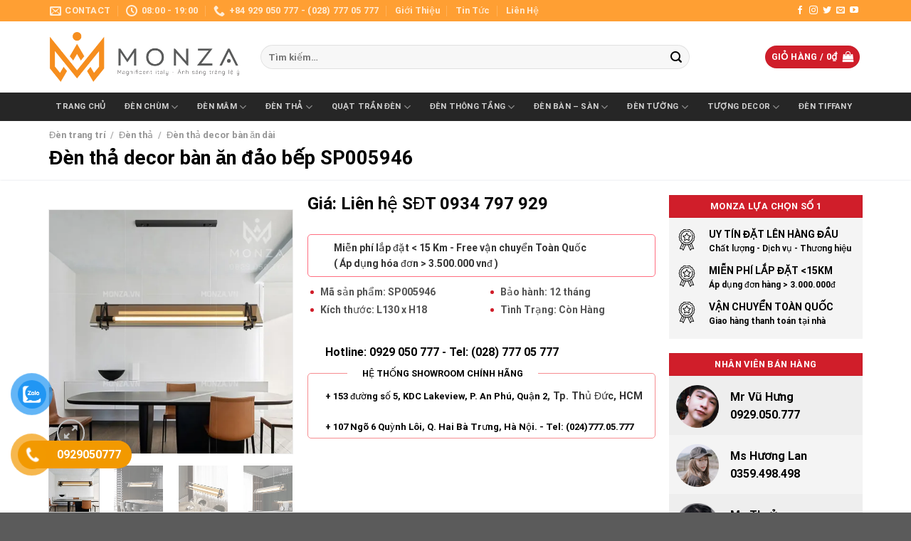

--- FILE ---
content_type: text/html; charset=UTF-8
request_url: https://monza.vn/den-tha-decor-ban-an-dao-bep-sp005946/
body_size: 46887
content:
<!DOCTYPE html>
<!--[if IE 9 ]> <html lang="vi" prefix="og: https://ogp.me/ns#" class="ie9 loading-site no-js"> <![endif]-->
<!--[if IE 8 ]> <html lang="vi" prefix="og: https://ogp.me/ns#" class="ie8 loading-site no-js"> <![endif]-->
<!--[if (gte IE 9)|!(IE)]><!--><html lang="vi" prefix="og: https://ogp.me/ns#" class="loading-site no-js"> <!--<![endif]-->
<head>
	<meta charset="UTF-8" />
	<link rel="profile" href="http://gmpg.org/xfn/11" />
	<link rel="pingback" href="https://monza.vn/xmlrpc.php" />
	<meta name="google-site-verification" content="0UvWtpx2ZYGerJ3c0fsYc-Q8QCjGgtMorOIuM-hnZro" />
	<meta name="p:domain_verify" content="11af04deae2ada4d5ef8c74bfbfe337d"/>
	<meta name="google-site-verification" content="U4n2Am4U6r0gtce4D3iWktbHk1O3NDUrxRnO22VEuCg" />
	<meta name="p:domain_verify" content="b8c80c2bd37bb3b5821487c79fcc96dd"/>
	<meta name="p:domain_verify" content="11af04deae2ada4d5ef8c74bfbfe337d"/>
	<script>(function(html){html.className = html.className.replace(/\bno-js\b/,'js')})(document.documentElement);</script>
<meta name="viewport" content="width=device-width, initial-scale=1, maximum-scale=1" /><!-- Jetpack Site Verification Tags -->

<!-- Tối ưu hóa công cụ tìm kiếm bởi Rank Math - https://rankmath.com/ -->
<title>Đèn thả decor bàn ăn đảo bếp SP005946 | Monza Decor 0929.050.777</title>
<meta name="description" content="Một vài thông tin về thông số kỹ thuật của sản phẩm: Tên sản phẩm: Đèn chùm thả decor bàn ăn SP005946 Mode: SP005946 Kích thước:L130 x H18 Chất liệu: khung"/>
<meta name="robots" content="follow, index, max-snippet:-1, max-video-preview:-1, max-image-preview:large"/>
<link rel="canonical" href="https://monza.vn/den-tha-decor-ban-an-dao-bep-sp005946/" />
<meta property="og:locale" content="vi_VN" />
<meta property="og:type" content="product" />
<meta property="og:title" content="Đèn thả decor bàn ăn đảo bếp SP005946 | Monza Decor 0929.050.777" />
<meta property="og:description" content="Một vài thông tin về thông số kỹ thuật của sản phẩm: Tên sản phẩm: Đèn chùm thả decor bàn ăn SP005946 Mode: SP005946 Kích thước:L130 x H18 Chất liệu: khung" />
<meta property="og:url" content="https://monza.vn/den-tha-decor-ban-an-dao-bep-sp005946/" />
<meta property="og:site_name" content="Monza Decor 0929.050.777" />
<meta property="og:updated_time" content="2023-05-13T15:37:58+07:00" />
<meta property="og:image" content="https://i0.wp.com/monza.vn/wp-content/uploads/2023/05/den-chum-tha-decor-ban-an-SP005946-4.jpg" />
<meta property="og:image:secure_url" content="https://i0.wp.com/monza.vn/wp-content/uploads/2023/05/den-chum-tha-decor-ban-an-SP005946-4.jpg" />
<meta property="og:image:width" content="800" />
<meta property="og:image:height" content="800" />
<meta property="og:image:alt" content="Đèn chùm thả decor bàn ăn SP005946" />
<meta property="og:image:type" content="image/jpeg" />
<meta property="product:price:currency" content="VND" />
<meta property="product:availability" content="instock" />
<meta name="twitter:card" content="summary_large_image" />
<meta name="twitter:title" content="Đèn thả decor bàn ăn đảo bếp SP005946 | Monza Decor 0929.050.777" />
<meta name="twitter:description" content="Một vài thông tin về thông số kỹ thuật của sản phẩm: Tên sản phẩm: Đèn chùm thả decor bàn ăn SP005946 Mode: SP005946 Kích thước:L130 x H18 Chất liệu: khung" />
<meta name="twitter:site" content="@vitosacorp" />
<meta name="twitter:creator" content="@vitosacorp" />
<meta name="twitter:image" content="https://i0.wp.com/monza.vn/wp-content/uploads/2023/05/den-chum-tha-decor-ban-an-SP005946-4.jpg" />
<meta name="twitter:label1" content="Giá" />
<meta name="twitter:data1" content="0&#8363;" />
<meta name="twitter:label2" content="Tình trạng sẵn có" />
<meta name="twitter:data2" content="Còn hàng" />
<script type="application/ld+json" class="rank-math-schema">{"@context":"https://schema.org","@graph":[{"@type":"Place","@id":"https://monza.vn/#place","geo":{"@type":"GeoCoordinates","latitude":"10.78640461255442","longitude":" 106.77159602669863"},"hasMap":"https://www.google.com/maps/search/?api=1&amp;query=10.78640461255442, 106.77159602669863","address":{"@type":"PostalAddress","streetAddress":"92/4 \u0111\u01b0\u1eddng Nguy\u1ec5n T\u01b0 Nghi\u00eam","addressLocality":"P. B\u00ecnh Tr\u01b0ng T\u00e2y","addressRegion":"Qu\u1eadn 2","postalCode":"71116","addressCountry":"Vi\u1ec7t Nam"}},{"@type":["HomeAndConstructionBusiness","Organization"],"@id":"https://monza.vn/#organization","name":"C\u00f4ng ty Th\u01b0\u01a1ng M\u1ea1i v\u00e0 D\u1ecbch V\u1ee5 Vitosa","url":"https://monza.vn/","sameAs":["https://www.facebook.com/monza.vn","https://twitter.com/vitosacorp"],"email":"vitosacorp@gmail.com","address":{"@type":"PostalAddress","streetAddress":"92/4 \u0111\u01b0\u1eddng Nguy\u1ec5n T\u01b0 Nghi\u00eam","addressLocality":"P. B\u00ecnh Tr\u01b0ng T\u00e2y","addressRegion":"Qu\u1eadn 2","postalCode":"71116","addressCountry":"Vi\u1ec7t Nam"},"logo":{"@type":"ImageObject","@id":"https://monza.vn/#logo","url":"https://monza.vn/wp-content/uploads/2022/04/Monza-ngang-1.png","contentUrl":"https://monza.vn/wp-content/uploads/2022/04/Monza-ngang-1.png","caption":"C\u00f4ng ty Th\u01b0\u01a1ng M\u1ea1i v\u00e0 D\u1ecbch V\u1ee5 Vitosa","inLanguage":"vi","width":"259","height":"70"},"priceRange":"50000","openingHours":["Monday,Tuesday,Wednesday,Thursday,Friday,Saturday 08:00-17:30"],"location":{"@id":"https://monza.vn/#place"},"image":{"@id":"https://monza.vn/#logo"},"telephone":"+84929050777"},{"@type":"WebSite","@id":"https://monza.vn/#website","url":"https://monza.vn","name":"C\u00f4ng ty Th\u01b0\u01a1ng M\u1ea1i v\u00e0 D\u1ecbch V\u1ee5 Vitosa","publisher":{"@id":"https://monza.vn/#organization"},"inLanguage":"vi"},{"@type":"ImageObject","@id":"https://i0.wp.com/monza.vn/wp-content/uploads/2023/05/den-chum-tha-decor-ban-an-SP005946-4.jpg?fit=800%2C800&amp;ssl=1","url":"https://i0.wp.com/monza.vn/wp-content/uploads/2023/05/den-chum-tha-decor-ban-an-SP005946-4.jpg?fit=800%2C800&amp;ssl=1","width":"800","height":"800","caption":"\u0110\u00e8n ch\u00f9m th\u1ea3 decor b\u00e0n \u0103n SP005946","inLanguage":"vi"},{"@type":"BreadcrumbList","@id":"https://monza.vn/den-tha-decor-ban-an-dao-bep-sp005946/#breadcrumb","itemListElement":[{"@type":"ListItem","position":"1","item":{"@id":"https://monza.vn","name":"Trang ch\u1ee7"}},{"@type":"ListItem","position":"2","item":{"@id":"https://monza.vn/den-tha-decor-ban-an-dao-bep-sp005946/","name":"\u0110\u00e8n th\u1ea3 decor b\u00e0n \u0103n \u0111\u1ea3o b\u1ebfp SP005946"}}]},{"@type":"ItemPage","@id":"https://monza.vn/den-tha-decor-ban-an-dao-bep-sp005946/#webpage","url":"https://monza.vn/den-tha-decor-ban-an-dao-bep-sp005946/","name":"\u0110\u00e8n th\u1ea3 decor b\u00e0n \u0103n \u0111\u1ea3o b\u1ebfp SP005946 | Monza Decor 0929.050.777","datePublished":"2023-05-13T15:37:56+07:00","dateModified":"2023-05-13T15:37:58+07:00","isPartOf":{"@id":"https://monza.vn/#website"},"primaryImageOfPage":{"@id":"https://i0.wp.com/monza.vn/wp-content/uploads/2023/05/den-chum-tha-decor-ban-an-SP005946-4.jpg?fit=800%2C800&amp;ssl=1"},"inLanguage":"vi","breadcrumb":{"@id":"https://monza.vn/den-tha-decor-ban-an-dao-bep-sp005946/#breadcrumb"}},{"@type":"Product","name":"\u0110\u00e8n th\u1ea3 decor b\u00e0n \u0103n \u0111\u1ea3o b\u1ebfp SP005946 | Monza Decor 0929.050.777","description":"M\u1ed9t v\u00e0i th\u00f4ng tin v\u1ec1 th\u00f4ng s\u1ed1 k\u1ef9 thu\u1eadt c\u1ee7a s\u1ea3n ph\u1ea9m: T\u00ean s\u1ea3n ph\u1ea9m: \u0110\u00e8n ch\u00f9m th\u1ea3 decor b\u00e0n \u0103n SP005946 Mode: SP005946 K\u00edch th\u01b0\u1edbc:L130 x H18 Ch\u1ea5t li\u1ec7u: khung th\u00e9o h\u1ee3p kim + kinh n\u00e2u \u0110ui b\u00f3ng: Led t\u00edch h\u1ee3p \u00c1nh s\u00e1ng: 3 m\u00e0u \u0110i\u1ec7n \u00e1p s\u1eed d\u1ee5ng: 220V Th\u1eddi gian b\u1ea3o h\u00e0nh: 12 th\u00e1ng","category":"\u0110\u00e8n trang tr\u00ed &gt; \u0110\u00e8n ch\u00f9m &gt; \u0110\u00e8n ch\u00f9m Decor","mainEntityOfPage":{"@id":"https://monza.vn/den-tha-decor-ban-an-dao-bep-sp005946/#webpage"},"image":[{"@type":"ImageObject","url":"https://monza.vn/wp-content/uploads/2023/05/den-chum-tha-decor-ban-an-SP005946-4.jpg","height":"800","width":"800"},{"@type":"ImageObject","url":"https://monza.vn/wp-content/uploads/2023/05/den-chum-tha-decor-ban-an-SP005946-1.jpg","height":"800","width":"800"},{"@type":"ImageObject","url":"https://monza.vn/wp-content/uploads/2023/05/den-chum-tha-decor-ban-an-SP005946den-chum-tha-decor-ban-an-SP005946-8.jpg","height":"800","width":"800"},{"@type":"ImageObject","url":"https://monza.vn/wp-content/uploads/2023/05/den-chum-tha-decor-ban-an-SP005946.jpg","height":"800","width":"800"},{"@type":"ImageObject","url":"https://monza.vn/wp-content/uploads/2023/05/den-chum-tha-decor-ban-an-SP005946-7.jpg","height":"800","width":"800"}],"@id":"https://monza.vn/den-tha-decor-ban-an-dao-bep-sp005946/#richSnippet"}]}</script>
<!-- /Plugin SEO WordPress Rank Math -->

<link rel='dns-prefetch' href='//js.hs-scripts.com' />
<link rel='dns-prefetch' href='//cdn.jsdelivr.net' />
<link rel='dns-prefetch' href='//stats.wp.com' />
<link rel='dns-prefetch' href='//use.fontawesome.com' />
<link rel='dns-prefetch' href='//widgets.wp.com' />
<link rel='dns-prefetch' href='//s0.wp.com' />
<link rel='dns-prefetch' href='//0.gravatar.com' />
<link rel='dns-prefetch' href='//1.gravatar.com' />
<link rel='dns-prefetch' href='//2.gravatar.com' />
<link rel='dns-prefetch' href='//jetpack.wordpress.com' />
<link rel='dns-prefetch' href='//public-api.wordpress.com' />
<link rel='preconnect' href='//c0.wp.com' />
<link rel='preconnect' href='//i0.wp.com' />
<link rel='prefetch' href='https://monza.vn/wp-content/themes/flatsome/assets/js/chunk.countup.js?ver=3.16.1' />
<link rel='prefetch' href='https://monza.vn/wp-content/themes/flatsome/assets/js/chunk.sticky-sidebar.js?ver=3.16.1' />
<link rel='prefetch' href='https://monza.vn/wp-content/themes/flatsome/assets/js/chunk.tooltips.js?ver=3.16.1' />
<link rel='prefetch' href='https://monza.vn/wp-content/themes/flatsome/assets/js/chunk.vendors-popups.js?ver=3.16.1' />
<link rel='prefetch' href='https://monza.vn/wp-content/themes/flatsome/assets/js/chunk.vendors-slider.js?ver=3.16.1' />
<link rel="alternate" title="oNhúng (JSON)" type="application/json+oembed" href="https://monza.vn/wp-json/oembed/1.0/embed?url=https%3A%2F%2Fmonza.vn%2Fden-tha-decor-ban-an-dao-bep-sp005946%2F" />
<link rel="alternate" title="oNhúng (XML)" type="text/xml+oembed" href="https://monza.vn/wp-json/oembed/1.0/embed?url=https%3A%2F%2Fmonza.vn%2Fden-tha-decor-ban-an-dao-bep-sp005946%2F&#038;format=xml" />
<style id='wp-img-auto-sizes-contain-inline-css' type='text/css'>
img:is([sizes=auto i],[sizes^="auto," i]){contain-intrinsic-size:3000px 1500px}
/*# sourceURL=wp-img-auto-sizes-contain-inline-css */
</style>
<link rel='stylesheet' id='jetpack_related-posts-css' href='https://c0.wp.com/p/jetpack/15.0.2/modules/related-posts/related-posts.css' type='text/css' media='all' />
<style id='wp-block-library-inline-css' type='text/css'>
:root{--wp-block-synced-color:#7a00df;--wp-block-synced-color--rgb:122,0,223;--wp-bound-block-color:var(--wp-block-synced-color);--wp-editor-canvas-background:#ddd;--wp-admin-theme-color:#007cba;--wp-admin-theme-color--rgb:0,124,186;--wp-admin-theme-color-darker-10:#006ba1;--wp-admin-theme-color-darker-10--rgb:0,107,160.5;--wp-admin-theme-color-darker-20:#005a87;--wp-admin-theme-color-darker-20--rgb:0,90,135;--wp-admin-border-width-focus:2px}@media (min-resolution:192dpi){:root{--wp-admin-border-width-focus:1.5px}}.wp-element-button{cursor:pointer}:root .has-very-light-gray-background-color{background-color:#eee}:root .has-very-dark-gray-background-color{background-color:#313131}:root .has-very-light-gray-color{color:#eee}:root .has-very-dark-gray-color{color:#313131}:root .has-vivid-green-cyan-to-vivid-cyan-blue-gradient-background{background:linear-gradient(135deg,#00d084,#0693e3)}:root .has-purple-crush-gradient-background{background:linear-gradient(135deg,#34e2e4,#4721fb 50%,#ab1dfe)}:root .has-hazy-dawn-gradient-background{background:linear-gradient(135deg,#faaca8,#dad0ec)}:root .has-subdued-olive-gradient-background{background:linear-gradient(135deg,#fafae1,#67a671)}:root .has-atomic-cream-gradient-background{background:linear-gradient(135deg,#fdd79a,#004a59)}:root .has-nightshade-gradient-background{background:linear-gradient(135deg,#330968,#31cdcf)}:root .has-midnight-gradient-background{background:linear-gradient(135deg,#020381,#2874fc)}:root{--wp--preset--font-size--normal:16px;--wp--preset--font-size--huge:42px}.has-regular-font-size{font-size:1em}.has-larger-font-size{font-size:2.625em}.has-normal-font-size{font-size:var(--wp--preset--font-size--normal)}.has-huge-font-size{font-size:var(--wp--preset--font-size--huge)}.has-text-align-center{text-align:center}.has-text-align-left{text-align:left}.has-text-align-right{text-align:right}.has-fit-text{white-space:nowrap!important}#end-resizable-editor-section{display:none}.aligncenter{clear:both}.items-justified-left{justify-content:flex-start}.items-justified-center{justify-content:center}.items-justified-right{justify-content:flex-end}.items-justified-space-between{justify-content:space-between}.screen-reader-text{border:0;clip-path:inset(50%);height:1px;margin:-1px;overflow:hidden;padding:0;position:absolute;width:1px;word-wrap:normal!important}.screen-reader-text:focus{background-color:#ddd;clip-path:none;color:#444;display:block;font-size:1em;height:auto;left:5px;line-height:normal;padding:15px 23px 14px;text-decoration:none;top:5px;width:auto;z-index:100000}html :where(.has-border-color){border-style:solid}html :where([style*=border-top-color]){border-top-style:solid}html :where([style*=border-right-color]){border-right-style:solid}html :where([style*=border-bottom-color]){border-bottom-style:solid}html :where([style*=border-left-color]){border-left-style:solid}html :where([style*=border-width]){border-style:solid}html :where([style*=border-top-width]){border-top-style:solid}html :where([style*=border-right-width]){border-right-style:solid}html :where([style*=border-bottom-width]){border-bottom-style:solid}html :where([style*=border-left-width]){border-left-style:solid}html :where(img[class*=wp-image-]){height:auto;max-width:100%}:where(figure){margin:0 0 1em}html :where(.is-position-sticky){--wp-admin--admin-bar--position-offset:var(--wp-admin--admin-bar--height,0px)}@media screen and (max-width:600px){html :where(.is-position-sticky){--wp-admin--admin-bar--position-offset:0px}}

/*# sourceURL=wp-block-library-inline-css */
</style><link rel='stylesheet' id='wc-blocks-style-css' href='https://c0.wp.com/p/woocommerce/10.2.3/assets/client/blocks/wc-blocks.css' type='text/css' media='all' />
<style id='global-styles-inline-css' type='text/css'>
:root{--wp--preset--aspect-ratio--square: 1;--wp--preset--aspect-ratio--4-3: 4/3;--wp--preset--aspect-ratio--3-4: 3/4;--wp--preset--aspect-ratio--3-2: 3/2;--wp--preset--aspect-ratio--2-3: 2/3;--wp--preset--aspect-ratio--16-9: 16/9;--wp--preset--aspect-ratio--9-16: 9/16;--wp--preset--color--black: #000000;--wp--preset--color--cyan-bluish-gray: #abb8c3;--wp--preset--color--white: #ffffff;--wp--preset--color--pale-pink: #f78da7;--wp--preset--color--vivid-red: #cf2e2e;--wp--preset--color--luminous-vivid-orange: #ff6900;--wp--preset--color--luminous-vivid-amber: #fcb900;--wp--preset--color--light-green-cyan: #7bdcb5;--wp--preset--color--vivid-green-cyan: #00d084;--wp--preset--color--pale-cyan-blue: #8ed1fc;--wp--preset--color--vivid-cyan-blue: #0693e3;--wp--preset--color--vivid-purple: #9b51e0;--wp--preset--gradient--vivid-cyan-blue-to-vivid-purple: linear-gradient(135deg,rgb(6,147,227) 0%,rgb(155,81,224) 100%);--wp--preset--gradient--light-green-cyan-to-vivid-green-cyan: linear-gradient(135deg,rgb(122,220,180) 0%,rgb(0,208,130) 100%);--wp--preset--gradient--luminous-vivid-amber-to-luminous-vivid-orange: linear-gradient(135deg,rgb(252,185,0) 0%,rgb(255,105,0) 100%);--wp--preset--gradient--luminous-vivid-orange-to-vivid-red: linear-gradient(135deg,rgb(255,105,0) 0%,rgb(207,46,46) 100%);--wp--preset--gradient--very-light-gray-to-cyan-bluish-gray: linear-gradient(135deg,rgb(238,238,238) 0%,rgb(169,184,195) 100%);--wp--preset--gradient--cool-to-warm-spectrum: linear-gradient(135deg,rgb(74,234,220) 0%,rgb(151,120,209) 20%,rgb(207,42,186) 40%,rgb(238,44,130) 60%,rgb(251,105,98) 80%,rgb(254,248,76) 100%);--wp--preset--gradient--blush-light-purple: linear-gradient(135deg,rgb(255,206,236) 0%,rgb(152,150,240) 100%);--wp--preset--gradient--blush-bordeaux: linear-gradient(135deg,rgb(254,205,165) 0%,rgb(254,45,45) 50%,rgb(107,0,62) 100%);--wp--preset--gradient--luminous-dusk: linear-gradient(135deg,rgb(255,203,112) 0%,rgb(199,81,192) 50%,rgb(65,88,208) 100%);--wp--preset--gradient--pale-ocean: linear-gradient(135deg,rgb(255,245,203) 0%,rgb(182,227,212) 50%,rgb(51,167,181) 100%);--wp--preset--gradient--electric-grass: linear-gradient(135deg,rgb(202,248,128) 0%,rgb(113,206,126) 100%);--wp--preset--gradient--midnight: linear-gradient(135deg,rgb(2,3,129) 0%,rgb(40,116,252) 100%);--wp--preset--font-size--small: 13px;--wp--preset--font-size--medium: 20px;--wp--preset--font-size--large: 36px;--wp--preset--font-size--x-large: 42px;--wp--preset--spacing--20: 0.44rem;--wp--preset--spacing--30: 0.67rem;--wp--preset--spacing--40: 1rem;--wp--preset--spacing--50: 1.5rem;--wp--preset--spacing--60: 2.25rem;--wp--preset--spacing--70: 3.38rem;--wp--preset--spacing--80: 5.06rem;--wp--preset--shadow--natural: 6px 6px 9px rgba(0, 0, 0, 0.2);--wp--preset--shadow--deep: 12px 12px 50px rgba(0, 0, 0, 0.4);--wp--preset--shadow--sharp: 6px 6px 0px rgba(0, 0, 0, 0.2);--wp--preset--shadow--outlined: 6px 6px 0px -3px rgb(255, 255, 255), 6px 6px rgb(0, 0, 0);--wp--preset--shadow--crisp: 6px 6px 0px rgb(0, 0, 0);}:where(.is-layout-flex){gap: 0.5em;}:where(.is-layout-grid){gap: 0.5em;}body .is-layout-flex{display: flex;}.is-layout-flex{flex-wrap: wrap;align-items: center;}.is-layout-flex > :is(*, div){margin: 0;}body .is-layout-grid{display: grid;}.is-layout-grid > :is(*, div){margin: 0;}:where(.wp-block-columns.is-layout-flex){gap: 2em;}:where(.wp-block-columns.is-layout-grid){gap: 2em;}:where(.wp-block-post-template.is-layout-flex){gap: 1.25em;}:where(.wp-block-post-template.is-layout-grid){gap: 1.25em;}.has-black-color{color: var(--wp--preset--color--black) !important;}.has-cyan-bluish-gray-color{color: var(--wp--preset--color--cyan-bluish-gray) !important;}.has-white-color{color: var(--wp--preset--color--white) !important;}.has-pale-pink-color{color: var(--wp--preset--color--pale-pink) !important;}.has-vivid-red-color{color: var(--wp--preset--color--vivid-red) !important;}.has-luminous-vivid-orange-color{color: var(--wp--preset--color--luminous-vivid-orange) !important;}.has-luminous-vivid-amber-color{color: var(--wp--preset--color--luminous-vivid-amber) !important;}.has-light-green-cyan-color{color: var(--wp--preset--color--light-green-cyan) !important;}.has-vivid-green-cyan-color{color: var(--wp--preset--color--vivid-green-cyan) !important;}.has-pale-cyan-blue-color{color: var(--wp--preset--color--pale-cyan-blue) !important;}.has-vivid-cyan-blue-color{color: var(--wp--preset--color--vivid-cyan-blue) !important;}.has-vivid-purple-color{color: var(--wp--preset--color--vivid-purple) !important;}.has-black-background-color{background-color: var(--wp--preset--color--black) !important;}.has-cyan-bluish-gray-background-color{background-color: var(--wp--preset--color--cyan-bluish-gray) !important;}.has-white-background-color{background-color: var(--wp--preset--color--white) !important;}.has-pale-pink-background-color{background-color: var(--wp--preset--color--pale-pink) !important;}.has-vivid-red-background-color{background-color: var(--wp--preset--color--vivid-red) !important;}.has-luminous-vivid-orange-background-color{background-color: var(--wp--preset--color--luminous-vivid-orange) !important;}.has-luminous-vivid-amber-background-color{background-color: var(--wp--preset--color--luminous-vivid-amber) !important;}.has-light-green-cyan-background-color{background-color: var(--wp--preset--color--light-green-cyan) !important;}.has-vivid-green-cyan-background-color{background-color: var(--wp--preset--color--vivid-green-cyan) !important;}.has-pale-cyan-blue-background-color{background-color: var(--wp--preset--color--pale-cyan-blue) !important;}.has-vivid-cyan-blue-background-color{background-color: var(--wp--preset--color--vivid-cyan-blue) !important;}.has-vivid-purple-background-color{background-color: var(--wp--preset--color--vivid-purple) !important;}.has-black-border-color{border-color: var(--wp--preset--color--black) !important;}.has-cyan-bluish-gray-border-color{border-color: var(--wp--preset--color--cyan-bluish-gray) !important;}.has-white-border-color{border-color: var(--wp--preset--color--white) !important;}.has-pale-pink-border-color{border-color: var(--wp--preset--color--pale-pink) !important;}.has-vivid-red-border-color{border-color: var(--wp--preset--color--vivid-red) !important;}.has-luminous-vivid-orange-border-color{border-color: var(--wp--preset--color--luminous-vivid-orange) !important;}.has-luminous-vivid-amber-border-color{border-color: var(--wp--preset--color--luminous-vivid-amber) !important;}.has-light-green-cyan-border-color{border-color: var(--wp--preset--color--light-green-cyan) !important;}.has-vivid-green-cyan-border-color{border-color: var(--wp--preset--color--vivid-green-cyan) !important;}.has-pale-cyan-blue-border-color{border-color: var(--wp--preset--color--pale-cyan-blue) !important;}.has-vivid-cyan-blue-border-color{border-color: var(--wp--preset--color--vivid-cyan-blue) !important;}.has-vivid-purple-border-color{border-color: var(--wp--preset--color--vivid-purple) !important;}.has-vivid-cyan-blue-to-vivid-purple-gradient-background{background: var(--wp--preset--gradient--vivid-cyan-blue-to-vivid-purple) !important;}.has-light-green-cyan-to-vivid-green-cyan-gradient-background{background: var(--wp--preset--gradient--light-green-cyan-to-vivid-green-cyan) !important;}.has-luminous-vivid-amber-to-luminous-vivid-orange-gradient-background{background: var(--wp--preset--gradient--luminous-vivid-amber-to-luminous-vivid-orange) !important;}.has-luminous-vivid-orange-to-vivid-red-gradient-background{background: var(--wp--preset--gradient--luminous-vivid-orange-to-vivid-red) !important;}.has-very-light-gray-to-cyan-bluish-gray-gradient-background{background: var(--wp--preset--gradient--very-light-gray-to-cyan-bluish-gray) !important;}.has-cool-to-warm-spectrum-gradient-background{background: var(--wp--preset--gradient--cool-to-warm-spectrum) !important;}.has-blush-light-purple-gradient-background{background: var(--wp--preset--gradient--blush-light-purple) !important;}.has-blush-bordeaux-gradient-background{background: var(--wp--preset--gradient--blush-bordeaux) !important;}.has-luminous-dusk-gradient-background{background: var(--wp--preset--gradient--luminous-dusk) !important;}.has-pale-ocean-gradient-background{background: var(--wp--preset--gradient--pale-ocean) !important;}.has-electric-grass-gradient-background{background: var(--wp--preset--gradient--electric-grass) !important;}.has-midnight-gradient-background{background: var(--wp--preset--gradient--midnight) !important;}.has-small-font-size{font-size: var(--wp--preset--font-size--small) !important;}.has-medium-font-size{font-size: var(--wp--preset--font-size--medium) !important;}.has-large-font-size{font-size: var(--wp--preset--font-size--large) !important;}.has-x-large-font-size{font-size: var(--wp--preset--font-size--x-large) !important;}
/*# sourceURL=global-styles-inline-css */
</style>

<style id='classic-theme-styles-inline-css' type='text/css'>
/*! This file is auto-generated */
.wp-block-button__link{color:#fff;background-color:#32373c;border-radius:9999px;box-shadow:none;text-decoration:none;padding:calc(.667em + 2px) calc(1.333em + 2px);font-size:1.125em}.wp-block-file__button{background:#32373c;color:#fff;text-decoration:none}
/*# sourceURL=/wp-includes/css/classic-themes.min.css */
</style>
<style id='font-awesome-svg-styles-default-inline-css' type='text/css'>
.svg-inline--fa {
  display: inline-block;
  height: 1em;
  overflow: visible;
  vertical-align: -.125em;
}
/*# sourceURL=font-awesome-svg-styles-default-inline-css */
</style>
<link rel='stylesheet' id='font-awesome-svg-styles-css' href='https://monza.vn/wp-content/uploads/font-awesome/v5.15.3/css/svg-with-js.css' type='text/css' media='all' />
<style id='font-awesome-svg-styles-inline-css' type='text/css'>
   .wp-block-font-awesome-icon svg::before,
   .wp-rich-text-font-awesome-icon svg::before {content: unset;}
/*# sourceURL=font-awesome-svg-styles-inline-css */
</style>
<link rel='stylesheet' id='contact-form-7-css' href='https://monza.vn/wp-content/plugins/contact-form-7/includes/css/styles.css?ver=6.1.2' type='text/css' media='all' />
<link rel='stylesheet' id='flui-post-loader-css' href='https://monza.vn/wp-content/plugins/flatsome-ajax-pagination-for-blog-posts-and-woocommerce-products-elements_m/assets/css/flui-post-loader.min.css?ver=1.0.0' type='text/css' media='all' />
<link rel='stylesheet' id='toc-screen-css' href='https://monza.vn/wp-content/plugins/table-of-contents-plus/screen.min.css?ver=2411.1' type='text/css' media='all' />
<link rel='stylesheet' id='photoswipe-css' href='https://c0.wp.com/p/woocommerce/10.2.3/assets/css/photoswipe/photoswipe.min.css' type='text/css' media='all' />
<link rel='stylesheet' id='photoswipe-default-skin-css' href='https://c0.wp.com/p/woocommerce/10.2.3/assets/css/photoswipe/default-skin/default-skin.min.css' type='text/css' media='all' />
<style id='woocommerce-inline-inline-css' type='text/css'>
.woocommerce form .form-row .required { visibility: visible; }
/*# sourceURL=woocommerce-inline-inline-css */
</style>
<link rel='stylesheet' id='pzf-style-css' href='https://monza.vn/wp-content/plugins/button-contact-vr/legacy/css/style.css?ver=1' type='text/css' media='all' />
<link rel='stylesheet' id='brands-styles-css' href='https://c0.wp.com/p/woocommerce/10.2.3/assets/css/brands.css' type='text/css' media='all' />
<link rel='stylesheet' id='jetpack_likes-css' href='https://c0.wp.com/p/jetpack/15.0.2/modules/likes/style.css' type='text/css' media='all' />
<link rel='stylesheet' id='font-awesome-official-css' href='https://use.fontawesome.com/releases/v5.15.3/css/all.css' type='text/css' media='all' integrity="sha384-SZXxX4whJ79/gErwcOYf+zWLeJdY/qpuqC4cAa9rOGUstPomtqpuNWT9wdPEn2fk" crossorigin="anonymous" />
<link rel='stylesheet' id='flatsome-main-css' href='https://monza.vn/wp-content/themes/flatsome/assets/css/flatsome.css?ver=3.16.1' type='text/css' media='all' />
<style id='flatsome-main-inline-css' type='text/css'>
@font-face {
				font-family: "fl-icons";
				font-display: block;
				src: url(https://monza.vn/wp-content/themes/flatsome/assets/css/icons/fl-icons.eot?v=3.16.1);
				src:
					url(https://monza.vn/wp-content/themes/flatsome/assets/css/icons/fl-icons.eot#iefix?v=3.16.1) format("embedded-opentype"),
					url(https://monza.vn/wp-content/themes/flatsome/assets/css/icons/fl-icons.woff2?v=3.16.1) format("woff2"),
					url(https://monza.vn/wp-content/themes/flatsome/assets/css/icons/fl-icons.ttf?v=3.16.1) format("truetype"),
					url(https://monza.vn/wp-content/themes/flatsome/assets/css/icons/fl-icons.woff?v=3.16.1) format("woff"),
					url(https://monza.vn/wp-content/themes/flatsome/assets/css/icons/fl-icons.svg?v=3.16.1#fl-icons) format("svg");
			}
/*# sourceURL=flatsome-main-inline-css */
</style>
<link rel='stylesheet' id='flatsome-shop-css' href='https://monza.vn/wp-content/themes/flatsome/assets/css/flatsome-shop.css?ver=3.16.1' type='text/css' media='all' />
<link rel='stylesheet' id='flatsome-style-css' href='https://monza.vn/wp-content/themes/flatsome-child/style.css?ver=3.0' type='text/css' media='all' />
<link rel='stylesheet' id='font-awesome-official-v4shim-css' href='https://use.fontawesome.com/releases/v5.15.3/css/v4-shims.css' type='text/css' media='all' integrity="sha384-C2B+KlPW+WkR0Ld9loR1x3cXp7asA0iGVodhCoJ4hwrWm/d9qKS59BGisq+2Y0/D" crossorigin="anonymous" />
<style id='font-awesome-official-v4shim-inline-css' type='text/css'>
@font-face {
font-family: "FontAwesome";
font-display: block;
src: url("https://use.fontawesome.com/releases/v5.15.3/webfonts/fa-brands-400.eot"),
		url("https://use.fontawesome.com/releases/v5.15.3/webfonts/fa-brands-400.eot?#iefix") format("embedded-opentype"),
		url("https://use.fontawesome.com/releases/v5.15.3/webfonts/fa-brands-400.woff2") format("woff2"),
		url("https://use.fontawesome.com/releases/v5.15.3/webfonts/fa-brands-400.woff") format("woff"),
		url("https://use.fontawesome.com/releases/v5.15.3/webfonts/fa-brands-400.ttf") format("truetype"),
		url("https://use.fontawesome.com/releases/v5.15.3/webfonts/fa-brands-400.svg#fontawesome") format("svg");
}

@font-face {
font-family: "FontAwesome";
font-display: block;
src: url("https://use.fontawesome.com/releases/v5.15.3/webfonts/fa-solid-900.eot"),
		url("https://use.fontawesome.com/releases/v5.15.3/webfonts/fa-solid-900.eot?#iefix") format("embedded-opentype"),
		url("https://use.fontawesome.com/releases/v5.15.3/webfonts/fa-solid-900.woff2") format("woff2"),
		url("https://use.fontawesome.com/releases/v5.15.3/webfonts/fa-solid-900.woff") format("woff"),
		url("https://use.fontawesome.com/releases/v5.15.3/webfonts/fa-solid-900.ttf") format("truetype"),
		url("https://use.fontawesome.com/releases/v5.15.3/webfonts/fa-solid-900.svg#fontawesome") format("svg");
}

@font-face {
font-family: "FontAwesome";
font-display: block;
src: url("https://use.fontawesome.com/releases/v5.15.3/webfonts/fa-regular-400.eot"),
		url("https://use.fontawesome.com/releases/v5.15.3/webfonts/fa-regular-400.eot?#iefix") format("embedded-opentype"),
		url("https://use.fontawesome.com/releases/v5.15.3/webfonts/fa-regular-400.woff2") format("woff2"),
		url("https://use.fontawesome.com/releases/v5.15.3/webfonts/fa-regular-400.woff") format("woff"),
		url("https://use.fontawesome.com/releases/v5.15.3/webfonts/fa-regular-400.ttf") format("truetype"),
		url("https://use.fontawesome.com/releases/v5.15.3/webfonts/fa-regular-400.svg#fontawesome") format("svg");
unicode-range: U+F004-F005,U+F007,U+F017,U+F022,U+F024,U+F02E,U+F03E,U+F044,U+F057-F059,U+F06E,U+F070,U+F075,U+F07B-F07C,U+F080,U+F086,U+F089,U+F094,U+F09D,U+F0A0,U+F0A4-F0A7,U+F0C5,U+F0C7-F0C8,U+F0E0,U+F0EB,U+F0F3,U+F0F8,U+F0FE,U+F111,U+F118-F11A,U+F11C,U+F133,U+F144,U+F146,U+F14A,U+F14D-F14E,U+F150-F152,U+F15B-F15C,U+F164-F165,U+F185-F186,U+F191-F192,U+F1AD,U+F1C1-F1C9,U+F1CD,U+F1D8,U+F1E3,U+F1EA,U+F1F6,U+F1F9,U+F20A,U+F247-F249,U+F24D,U+F254-F25B,U+F25D,U+F267,U+F271-F274,U+F279,U+F28B,U+F28D,U+F2B5-F2B6,U+F2B9,U+F2BB,U+F2BD,U+F2C1-F2C2,U+F2D0,U+F2D2,U+F2DC,U+F2ED,U+F328,U+F358-F35B,U+F3A5,U+F3D1,U+F410,U+F4AD;
}
/*# sourceURL=font-awesome-official-v4shim-inline-css */
</style>
<link rel='stylesheet' id='sharedaddy-css' href='https://c0.wp.com/p/jetpack/15.0.2/modules/sharedaddy/sharing.css' type='text/css' media='all' />
<link rel='stylesheet' id='social-logos-css' href='https://c0.wp.com/p/jetpack/15.0.2/_inc/social-logos/social-logos.min.css' type='text/css' media='all' />
<script type="text/javascript" id="jetpack_related-posts-js-extra">
/* <![CDATA[ */
var related_posts_js_options = {"post_heading":"h4"};
//# sourceURL=jetpack_related-posts-js-extra
/* ]]> */
</script>
<script type="text/javascript" src="https://c0.wp.com/p/jetpack/15.0.2/_inc/build/related-posts/related-posts.min.js" id="jetpack_related-posts-js"></script>
<script type="text/javascript" src="https://c0.wp.com/c/6.9/wp-includes/js/jquery/jquery.min.js" id="jquery-core-js"></script>
<script type="text/javascript" src="https://c0.wp.com/c/6.9/wp-includes/js/jquery/jquery-migrate.min.js" id="jquery-migrate-js"></script>
<script type="text/javascript" src="https://c0.wp.com/p/woocommerce/10.2.3/assets/js/jquery-blockui/jquery.blockUI.min.js" id="jquery-blockui-js" defer="defer" data-wp-strategy="defer"></script>
<script type="text/javascript" id="wc-add-to-cart-js-extra">
/* <![CDATA[ */
var wc_add_to_cart_params = {"ajax_url":"/wp-admin/admin-ajax.php","wc_ajax_url":"/?wc-ajax=%%endpoint%%","i18n_view_cart":"Xem gi\u1ecf h\u00e0ng","cart_url":"https://monza.vn/gio-hang/","is_cart":"","cart_redirect_after_add":"yes"};
//# sourceURL=wc-add-to-cart-js-extra
/* ]]> */
</script>
<script type="text/javascript" src="https://c0.wp.com/p/woocommerce/10.2.3/assets/js/frontend/add-to-cart.min.js" id="wc-add-to-cart-js" defer="defer" data-wp-strategy="defer"></script>
<script type="text/javascript" src="https://c0.wp.com/p/woocommerce/10.2.3/assets/js/photoswipe/photoswipe.min.js" id="photoswipe-js" defer="defer" data-wp-strategy="defer"></script>
<script type="text/javascript" src="https://c0.wp.com/p/woocommerce/10.2.3/assets/js/photoswipe/photoswipe-ui-default.min.js" id="photoswipe-ui-default-js" defer="defer" data-wp-strategy="defer"></script>
<script type="text/javascript" id="wc-single-product-js-extra">
/* <![CDATA[ */
var wc_single_product_params = {"i18n_required_rating_text":"Vui l\u00f2ng ch\u1ecdn m\u1ed9t m\u1ee9c \u0111\u00e1nh gi\u00e1","i18n_rating_options":["1 tr\u00ean 5 sao","2 tr\u00ean 5 sao","3 tr\u00ean 5 sao","4 tr\u00ean 5 sao","5 tr\u00ean 5 sao"],"i18n_product_gallery_trigger_text":"Xem th\u01b0 vi\u1ec7n \u1ea3nh to\u00e0n m\u00e0n h\u00ecnh","review_rating_required":"yes","flexslider":{"rtl":false,"animation":"slide","smoothHeight":true,"directionNav":false,"controlNav":"thumbnails","slideshow":false,"animationSpeed":500,"animationLoop":false,"allowOneSlide":false},"zoom_enabled":"","zoom_options":[],"photoswipe_enabled":"1","photoswipe_options":{"shareEl":false,"closeOnScroll":false,"history":false,"hideAnimationDuration":0,"showAnimationDuration":0},"flexslider_enabled":""};
//# sourceURL=wc-single-product-js-extra
/* ]]> */
</script>
<script type="text/javascript" src="https://c0.wp.com/p/woocommerce/10.2.3/assets/js/frontend/single-product.min.js" id="wc-single-product-js" defer="defer" data-wp-strategy="defer"></script>
<script type="text/javascript" src="https://c0.wp.com/p/woocommerce/10.2.3/assets/js/js-cookie/js.cookie.min.js" id="js-cookie-js" defer="defer" data-wp-strategy="defer"></script>
<script type="text/javascript" id="woocommerce-js-extra">
/* <![CDATA[ */
var woocommerce_params = {"ajax_url":"/wp-admin/admin-ajax.php","wc_ajax_url":"/?wc-ajax=%%endpoint%%","i18n_password_show":"Hi\u1ec3n th\u1ecb m\u1eadt kh\u1ea9u","i18n_password_hide":"\u1ea8n m\u1eadt kh\u1ea9u"};
//# sourceURL=woocommerce-js-extra
/* ]]> */
</script>
<script type="text/javascript" src="https://c0.wp.com/p/woocommerce/10.2.3/assets/js/frontend/woocommerce.min.js" id="woocommerce-js" defer="defer" data-wp-strategy="defer"></script>
<link rel="https://api.w.org/" href="https://monza.vn/wp-json/" /><link rel="alternate" title="JSON" type="application/json" href="https://monza.vn/wp-json/wp/v2/product/8688" /><meta name="generator" content="WordPress 6.9" />
			<!-- DO NOT COPY THIS SNIPPET! Start of Page Analytics Tracking for HubSpot WordPress plugin v11.3.21-->
			<script class="hsq-set-content-id" data-content-id="blog-post">
				var _hsq = _hsq || [];
				_hsq.push(["setContentType", "blog-post"]);
			</script>
			<!-- DO NOT COPY THIS SNIPPET! End of Page Analytics Tracking for HubSpot WordPress plugin -->
				<style>img#wpstats{display:none}</style>
		<!-- Google tag (gtag.js) -->
<script async src="https://www.googletagmanager.com/gtag/js?id=G-J956P3DQTS"></script>
<script>
  window.dataLayer = window.dataLayer || [];
  function gtag(){dataLayer.push(arguments);}
  gtag('js', new Date());

  gtag('config', 'G-J956P3DQTS');
</script>

	<!-- Facebook Pixel Code --><script>!function(f,b,e,v,n,t,s){if(f.fbq)return;n=f.fbq=function(){n.callMethod?n.callMethod.apply(n,arguments):n.queue.push(arguments)};if(!f._fbq)f._fbq=n;n.push=n;n.loaded=!0;n.version='2.0';n.queue=[];t=b.createElement(e);t.async=!0;t.src=v;s=b.getElementsByTagName(e)[0];s.parentNode.insertBefore(t,s)}(window,document,'script','https://connect.facebook.net/en_US/fbevents.js'); fbq('init', '841445350259380'); fbq('track', 'PageView');</script><noscript> <img height="1" width="1" src="https://www.facebook.com/tr?id=841445350259380&ev=PageView&noscript=1"/></noscript><!-- End Facebook Pixel Code --><style>.bg{opacity: 0; transition: opacity 1s; -webkit-transition: opacity 1s;} .bg-loaded{opacity: 1;}</style>	<noscript><style>.woocommerce-product-gallery{ opacity: 1 !important; }</style></noscript>
	<link rel="icon" href="https://i0.wp.com/monza.vn/wp-content/uploads/2022/04/cropped-monzalogo.png?fit=32%2C32&#038;ssl=1" sizes="32x32" />
<link rel="icon" href="https://i0.wp.com/monza.vn/wp-content/uploads/2022/04/cropped-monzalogo.png?fit=192%2C192&#038;ssl=1" sizes="192x192" />
<link rel="apple-touch-icon" href="https://i0.wp.com/monza.vn/wp-content/uploads/2022/04/cropped-monzalogo.png?fit=180%2C180&#038;ssl=1" />
<meta name="msapplication-TileImage" content="https://i0.wp.com/monza.vn/wp-content/uploads/2022/04/cropped-monzalogo.png?fit=270%2C270&#038;ssl=1" />
<style id="custom-css" type="text/css">:root {--primary-color: #d01e2a;}.container-width, .full-width .ubermenu-nav, .container, .row{max-width: 1170px}.row.row-collapse{max-width: 1140px}.row.row-small{max-width: 1162.5px}.row.row-large{max-width: 1200px}.header-main{height: 100px}#logo img{max-height: 100px}#logo{width:266px;}#logo img{padding:1px 0;}.header-bottom{min-height: 40px}.header-top{min-height: 30px}.transparent .header-main{height: 90px}.transparent #logo img{max-height: 90px}.has-transparent + .page-title:first-of-type,.has-transparent + #main > .page-title,.has-transparent + #main > div > .page-title,.has-transparent + #main .page-header-wrapper:first-of-type .page-title{padding-top: 170px;}.header.show-on-scroll,.stuck .header-main{height:70px!important}.stuck #logo img{max-height: 70px!important}.search-form{ width: 35%;}.header-bg-color {background-color: rgba(255,255,255,0.9)}.header-bottom {background-color: #262626}.top-bar-nav > li > a{line-height: 16px }.header-main .nav > li > a{line-height: 16px }.stuck .header-main .nav > li > a{line-height: 50px }.header-bottom-nav > li > a{line-height: 40px }@media (max-width: 549px) {.header-main{height: 70px}#logo img{max-height: 70px}}.nav-dropdown-has-arrow.nav-dropdown-has-border li.has-dropdown:before{border-bottom-color: #ffffff;}.nav .nav-dropdown{border-color: #ffffff }.nav-dropdown{font-size:100%}.nav-dropdown-has-arrow li.has-dropdown:after{border-bottom-color: #ffffff;}.nav .nav-dropdown{background-color: #ffffff}.header-top{background-color:#ff9f33!important;}/* Color */.accordion-title.active, .has-icon-bg .icon .icon-inner,.logo a, .primary.is-underline, .primary.is-link, .badge-outline .badge-inner, .nav-outline > li.active> a,.nav-outline >li.active > a, .cart-icon strong,[data-color='primary'], .is-outline.primary{color: #d01e2a;}/* Color !important */[data-text-color="primary"]{color: #d01e2a!important;}/* Background Color */[data-text-bg="primary"]{background-color: #d01e2a;}/* Background */.scroll-to-bullets a,.featured-title, .label-new.menu-item > a:after, .nav-pagination > li > .current,.nav-pagination > li > span:hover,.nav-pagination > li > a:hover,.has-hover:hover .badge-outline .badge-inner,button[type="submit"], .button.wc-forward:not(.checkout):not(.checkout-button), .button.submit-button, .button.primary:not(.is-outline),.featured-table .title,.is-outline:hover, .has-icon:hover .icon-label,.nav-dropdown-bold .nav-column li > a:hover, .nav-dropdown.nav-dropdown-bold > li > a:hover, .nav-dropdown-bold.dark .nav-column li > a:hover, .nav-dropdown.nav-dropdown-bold.dark > li > a:hover, .header-vertical-menu__opener ,.is-outline:hover, .tagcloud a:hover,.grid-tools a, input[type='submit']:not(.is-form), .box-badge:hover .box-text, input.button.alt,.nav-box > li > a:hover,.nav-box > li.active > a,.nav-pills > li.active > a ,.current-dropdown .cart-icon strong, .cart-icon:hover strong, .nav-line-bottom > li > a:before, .nav-line-grow > li > a:before, .nav-line > li > a:before,.banner, .header-top, .slider-nav-circle .flickity-prev-next-button:hover svg, .slider-nav-circle .flickity-prev-next-button:hover .arrow, .primary.is-outline:hover, .button.primary:not(.is-outline), input[type='submit'].primary, input[type='submit'].primary, input[type='reset'].button, input[type='button'].primary, .badge-inner{background-color: #d01e2a;}/* Border */.nav-vertical.nav-tabs > li.active > a,.scroll-to-bullets a.active,.nav-pagination > li > .current,.nav-pagination > li > span:hover,.nav-pagination > li > a:hover,.has-hover:hover .badge-outline .badge-inner,.accordion-title.active,.featured-table,.is-outline:hover, .tagcloud a:hover,blockquote, .has-border, .cart-icon strong:after,.cart-icon strong,.blockUI:before, .processing:before,.loading-spin, .slider-nav-circle .flickity-prev-next-button:hover svg, .slider-nav-circle .flickity-prev-next-button:hover .arrow, .primary.is-outline:hover{border-color: #d01e2a}.nav-tabs > li.active > a{border-top-color: #d01e2a}.widget_shopping_cart_content .blockUI.blockOverlay:before { border-left-color: #d01e2a }.woocommerce-checkout-review-order .blockUI.blockOverlay:before { border-left-color: #d01e2a }/* Fill */.slider .flickity-prev-next-button:hover svg,.slider .flickity-prev-next-button:hover .arrow{fill: #d01e2a;}/* Focus */.primary:focus-visible, .submit-button:focus-visible, button[type="submit"]:focus-visible { outline-color: #d01e2a!important; }body{color: #000000}h1,h2,h3,h4,h5,h6,.heading-font{color: #000000;}body{font-size: 100%;}@media screen and (max-width: 549px){body{font-size: 100%;}}body{font-family: Roboto, sans-serif;}body {font-weight: 400;font-style: normal;}.nav > li > a {font-family: Roboto, sans-serif;}.mobile-sidebar-levels-2 .nav > li > ul > li > a {font-family: Roboto, sans-serif;}.nav > li > a,.mobile-sidebar-levels-2 .nav > li > ul > li > a {font-weight: 700;font-style: normal;}h1,h2,h3,h4,h5,h6,.heading-font, .off-canvas-center .nav-sidebar.nav-vertical > li > a{font-family: Roboto, sans-serif;}h1,h2,h3,h4,h5,h6,.heading-font,.banner h1,.banner h2 {font-weight: 700;font-style: normal;}.alt-font{font-family: "Open Sans", sans-serif;}.alt-font {font-weight: 800!important;font-style: normal!important;}.header:not(.transparent) .header-bottom-nav.nav > li > a:hover,.header:not(.transparent) .header-bottom-nav.nav > li.active > a,.header:not(.transparent) .header-bottom-nav.nav > li.current > a,.header:not(.transparent) .header-bottom-nav.nav > li > a.active,.header:not(.transparent) .header-bottom-nav.nav > li > a.current{color: #ee8720;}.header-bottom-nav.nav-line-bottom > li > a:before,.header-bottom-nav.nav-line-grow > li > a:before,.header-bottom-nav.nav-line > li > a:before,.header-bottom-nav.nav-box > li > a:hover,.header-bottom-nav.nav-box > li.active > a,.header-bottom-nav.nav-pills > li > a:hover,.header-bottom-nav.nav-pills > li.active > a{color:#FFF!important;background-color: #ee8720;}a{color: #000000;}a:hover{color: #d01e2a;}.tagcloud a:hover{border-color: #d01e2a;background-color: #d01e2a;}.shop-page-title.featured-title .title-bg{ background-image: url(https://monza.vn/wp-content/uploads/2023/05/den-chum-tha-decor-ban-an-SP005946-4.jpg)!important;}@media screen and (min-width: 550px){.products .box-vertical .box-image{min-width: 247px!important;width: 247px!important;}}.footer-2{background-image: url('https://vitosacorp.com/wp-content/uploads/2021/08/backdown.webp');}.footer-2{background-color: rgba(30,0,0,0.89)}.nav-vertical-fly-out > li + li {border-top-width: 1px; border-top-style: solid;}.label-new.menu-item > a:after{content:"New";}.label-hot.menu-item > a:after{content:"Hot";}.label-sale.menu-item > a:after{content:"Sale";}.label-popular.menu-item > a:after{content:"Popular";}</style><style id="kirki-inline-styles">/* cyrillic-ext */
@font-face {
  font-family: 'Roboto';
  font-style: normal;
  font-weight: 400;
  font-stretch: normal;
  font-display: swap;
  src: url(https://monza.vn/wp-content/fonts/roboto/font) format('woff');
  unicode-range: U+0460-052F, U+1C80-1C8A, U+20B4, U+2DE0-2DFF, U+A640-A69F, U+FE2E-FE2F;
}
/* cyrillic */
@font-face {
  font-family: 'Roboto';
  font-style: normal;
  font-weight: 400;
  font-stretch: normal;
  font-display: swap;
  src: url(https://monza.vn/wp-content/fonts/roboto/font) format('woff');
  unicode-range: U+0301, U+0400-045F, U+0490-0491, U+04B0-04B1, U+2116;
}
/* greek-ext */
@font-face {
  font-family: 'Roboto';
  font-style: normal;
  font-weight: 400;
  font-stretch: normal;
  font-display: swap;
  src: url(https://monza.vn/wp-content/fonts/roboto/font) format('woff');
  unicode-range: U+1F00-1FFF;
}
/* greek */
@font-face {
  font-family: 'Roboto';
  font-style: normal;
  font-weight: 400;
  font-stretch: normal;
  font-display: swap;
  src: url(https://monza.vn/wp-content/fonts/roboto/font) format('woff');
  unicode-range: U+0370-0377, U+037A-037F, U+0384-038A, U+038C, U+038E-03A1, U+03A3-03FF;
}
/* math */
@font-face {
  font-family: 'Roboto';
  font-style: normal;
  font-weight: 400;
  font-stretch: normal;
  font-display: swap;
  src: url(https://monza.vn/wp-content/fonts/roboto/font) format('woff');
  unicode-range: U+0302-0303, U+0305, U+0307-0308, U+0310, U+0312, U+0315, U+031A, U+0326-0327, U+032C, U+032F-0330, U+0332-0333, U+0338, U+033A, U+0346, U+034D, U+0391-03A1, U+03A3-03A9, U+03B1-03C9, U+03D1, U+03D5-03D6, U+03F0-03F1, U+03F4-03F5, U+2016-2017, U+2034-2038, U+203C, U+2040, U+2043, U+2047, U+2050, U+2057, U+205F, U+2070-2071, U+2074-208E, U+2090-209C, U+20D0-20DC, U+20E1, U+20E5-20EF, U+2100-2112, U+2114-2115, U+2117-2121, U+2123-214F, U+2190, U+2192, U+2194-21AE, U+21B0-21E5, U+21F1-21F2, U+21F4-2211, U+2213-2214, U+2216-22FF, U+2308-230B, U+2310, U+2319, U+231C-2321, U+2336-237A, U+237C, U+2395, U+239B-23B7, U+23D0, U+23DC-23E1, U+2474-2475, U+25AF, U+25B3, U+25B7, U+25BD, U+25C1, U+25CA, U+25CC, U+25FB, U+266D-266F, U+27C0-27FF, U+2900-2AFF, U+2B0E-2B11, U+2B30-2B4C, U+2BFE, U+3030, U+FF5B, U+FF5D, U+1D400-1D7FF, U+1EE00-1EEFF;
}
/* symbols */
@font-face {
  font-family: 'Roboto';
  font-style: normal;
  font-weight: 400;
  font-stretch: normal;
  font-display: swap;
  src: url(https://monza.vn/wp-content/fonts/roboto/font) format('woff');
  unicode-range: U+0001-000C, U+000E-001F, U+007F-009F, U+20DD-20E0, U+20E2-20E4, U+2150-218F, U+2190, U+2192, U+2194-2199, U+21AF, U+21E6-21F0, U+21F3, U+2218-2219, U+2299, U+22C4-22C6, U+2300-243F, U+2440-244A, U+2460-24FF, U+25A0-27BF, U+2800-28FF, U+2921-2922, U+2981, U+29BF, U+29EB, U+2B00-2BFF, U+4DC0-4DFF, U+FFF9-FFFB, U+10140-1018E, U+10190-1019C, U+101A0, U+101D0-101FD, U+102E0-102FB, U+10E60-10E7E, U+1D2C0-1D2D3, U+1D2E0-1D37F, U+1F000-1F0FF, U+1F100-1F1AD, U+1F1E6-1F1FF, U+1F30D-1F30F, U+1F315, U+1F31C, U+1F31E, U+1F320-1F32C, U+1F336, U+1F378, U+1F37D, U+1F382, U+1F393-1F39F, U+1F3A7-1F3A8, U+1F3AC-1F3AF, U+1F3C2, U+1F3C4-1F3C6, U+1F3CA-1F3CE, U+1F3D4-1F3E0, U+1F3ED, U+1F3F1-1F3F3, U+1F3F5-1F3F7, U+1F408, U+1F415, U+1F41F, U+1F426, U+1F43F, U+1F441-1F442, U+1F444, U+1F446-1F449, U+1F44C-1F44E, U+1F453, U+1F46A, U+1F47D, U+1F4A3, U+1F4B0, U+1F4B3, U+1F4B9, U+1F4BB, U+1F4BF, U+1F4C8-1F4CB, U+1F4D6, U+1F4DA, U+1F4DF, U+1F4E3-1F4E6, U+1F4EA-1F4ED, U+1F4F7, U+1F4F9-1F4FB, U+1F4FD-1F4FE, U+1F503, U+1F507-1F50B, U+1F50D, U+1F512-1F513, U+1F53E-1F54A, U+1F54F-1F5FA, U+1F610, U+1F650-1F67F, U+1F687, U+1F68D, U+1F691, U+1F694, U+1F698, U+1F6AD, U+1F6B2, U+1F6B9-1F6BA, U+1F6BC, U+1F6C6-1F6CF, U+1F6D3-1F6D7, U+1F6E0-1F6EA, U+1F6F0-1F6F3, U+1F6F7-1F6FC, U+1F700-1F7FF, U+1F800-1F80B, U+1F810-1F847, U+1F850-1F859, U+1F860-1F887, U+1F890-1F8AD, U+1F8B0-1F8BB, U+1F8C0-1F8C1, U+1F900-1F90B, U+1F93B, U+1F946, U+1F984, U+1F996, U+1F9E9, U+1FA00-1FA6F, U+1FA70-1FA7C, U+1FA80-1FA89, U+1FA8F-1FAC6, U+1FACE-1FADC, U+1FADF-1FAE9, U+1FAF0-1FAF8, U+1FB00-1FBFF;
}
/* vietnamese */
@font-face {
  font-family: 'Roboto';
  font-style: normal;
  font-weight: 400;
  font-stretch: normal;
  font-display: swap;
  src: url(https://monza.vn/wp-content/fonts/roboto/font) format('woff');
  unicode-range: U+0102-0103, U+0110-0111, U+0128-0129, U+0168-0169, U+01A0-01A1, U+01AF-01B0, U+0300-0301, U+0303-0304, U+0308-0309, U+0323, U+0329, U+1EA0-1EF9, U+20AB;
}
/* latin-ext */
@font-face {
  font-family: 'Roboto';
  font-style: normal;
  font-weight: 400;
  font-stretch: normal;
  font-display: swap;
  src: url(https://monza.vn/wp-content/fonts/roboto/font) format('woff');
  unicode-range: U+0100-02BA, U+02BD-02C5, U+02C7-02CC, U+02CE-02D7, U+02DD-02FF, U+0304, U+0308, U+0329, U+1D00-1DBF, U+1E00-1E9F, U+1EF2-1EFF, U+2020, U+20A0-20AB, U+20AD-20C0, U+2113, U+2C60-2C7F, U+A720-A7FF;
}
/* latin */
@font-face {
  font-family: 'Roboto';
  font-style: normal;
  font-weight: 400;
  font-stretch: normal;
  font-display: swap;
  src: url(https://monza.vn/wp-content/fonts/roboto/font) format('woff');
  unicode-range: U+0000-00FF, U+0131, U+0152-0153, U+02BB-02BC, U+02C6, U+02DA, U+02DC, U+0304, U+0308, U+0329, U+2000-206F, U+20AC, U+2122, U+2191, U+2193, U+2212, U+2215, U+FEFF, U+FFFD;
}
/* cyrillic-ext */
@font-face {
  font-family: 'Roboto';
  font-style: normal;
  font-weight: 700;
  font-stretch: normal;
  font-display: swap;
  src: url(https://monza.vn/wp-content/fonts/roboto/font) format('woff');
  unicode-range: U+0460-052F, U+1C80-1C8A, U+20B4, U+2DE0-2DFF, U+A640-A69F, U+FE2E-FE2F;
}
/* cyrillic */
@font-face {
  font-family: 'Roboto';
  font-style: normal;
  font-weight: 700;
  font-stretch: normal;
  font-display: swap;
  src: url(https://monza.vn/wp-content/fonts/roboto/font) format('woff');
  unicode-range: U+0301, U+0400-045F, U+0490-0491, U+04B0-04B1, U+2116;
}
/* greek-ext */
@font-face {
  font-family: 'Roboto';
  font-style: normal;
  font-weight: 700;
  font-stretch: normal;
  font-display: swap;
  src: url(https://monza.vn/wp-content/fonts/roboto/font) format('woff');
  unicode-range: U+1F00-1FFF;
}
/* greek */
@font-face {
  font-family: 'Roboto';
  font-style: normal;
  font-weight: 700;
  font-stretch: normal;
  font-display: swap;
  src: url(https://monza.vn/wp-content/fonts/roboto/font) format('woff');
  unicode-range: U+0370-0377, U+037A-037F, U+0384-038A, U+038C, U+038E-03A1, U+03A3-03FF;
}
/* math */
@font-face {
  font-family: 'Roboto';
  font-style: normal;
  font-weight: 700;
  font-stretch: normal;
  font-display: swap;
  src: url(https://monza.vn/wp-content/fonts/roboto/font) format('woff');
  unicode-range: U+0302-0303, U+0305, U+0307-0308, U+0310, U+0312, U+0315, U+031A, U+0326-0327, U+032C, U+032F-0330, U+0332-0333, U+0338, U+033A, U+0346, U+034D, U+0391-03A1, U+03A3-03A9, U+03B1-03C9, U+03D1, U+03D5-03D6, U+03F0-03F1, U+03F4-03F5, U+2016-2017, U+2034-2038, U+203C, U+2040, U+2043, U+2047, U+2050, U+2057, U+205F, U+2070-2071, U+2074-208E, U+2090-209C, U+20D0-20DC, U+20E1, U+20E5-20EF, U+2100-2112, U+2114-2115, U+2117-2121, U+2123-214F, U+2190, U+2192, U+2194-21AE, U+21B0-21E5, U+21F1-21F2, U+21F4-2211, U+2213-2214, U+2216-22FF, U+2308-230B, U+2310, U+2319, U+231C-2321, U+2336-237A, U+237C, U+2395, U+239B-23B7, U+23D0, U+23DC-23E1, U+2474-2475, U+25AF, U+25B3, U+25B7, U+25BD, U+25C1, U+25CA, U+25CC, U+25FB, U+266D-266F, U+27C0-27FF, U+2900-2AFF, U+2B0E-2B11, U+2B30-2B4C, U+2BFE, U+3030, U+FF5B, U+FF5D, U+1D400-1D7FF, U+1EE00-1EEFF;
}
/* symbols */
@font-face {
  font-family: 'Roboto';
  font-style: normal;
  font-weight: 700;
  font-stretch: normal;
  font-display: swap;
  src: url(https://monza.vn/wp-content/fonts/roboto/font) format('woff');
  unicode-range: U+0001-000C, U+000E-001F, U+007F-009F, U+20DD-20E0, U+20E2-20E4, U+2150-218F, U+2190, U+2192, U+2194-2199, U+21AF, U+21E6-21F0, U+21F3, U+2218-2219, U+2299, U+22C4-22C6, U+2300-243F, U+2440-244A, U+2460-24FF, U+25A0-27BF, U+2800-28FF, U+2921-2922, U+2981, U+29BF, U+29EB, U+2B00-2BFF, U+4DC0-4DFF, U+FFF9-FFFB, U+10140-1018E, U+10190-1019C, U+101A0, U+101D0-101FD, U+102E0-102FB, U+10E60-10E7E, U+1D2C0-1D2D3, U+1D2E0-1D37F, U+1F000-1F0FF, U+1F100-1F1AD, U+1F1E6-1F1FF, U+1F30D-1F30F, U+1F315, U+1F31C, U+1F31E, U+1F320-1F32C, U+1F336, U+1F378, U+1F37D, U+1F382, U+1F393-1F39F, U+1F3A7-1F3A8, U+1F3AC-1F3AF, U+1F3C2, U+1F3C4-1F3C6, U+1F3CA-1F3CE, U+1F3D4-1F3E0, U+1F3ED, U+1F3F1-1F3F3, U+1F3F5-1F3F7, U+1F408, U+1F415, U+1F41F, U+1F426, U+1F43F, U+1F441-1F442, U+1F444, U+1F446-1F449, U+1F44C-1F44E, U+1F453, U+1F46A, U+1F47D, U+1F4A3, U+1F4B0, U+1F4B3, U+1F4B9, U+1F4BB, U+1F4BF, U+1F4C8-1F4CB, U+1F4D6, U+1F4DA, U+1F4DF, U+1F4E3-1F4E6, U+1F4EA-1F4ED, U+1F4F7, U+1F4F9-1F4FB, U+1F4FD-1F4FE, U+1F503, U+1F507-1F50B, U+1F50D, U+1F512-1F513, U+1F53E-1F54A, U+1F54F-1F5FA, U+1F610, U+1F650-1F67F, U+1F687, U+1F68D, U+1F691, U+1F694, U+1F698, U+1F6AD, U+1F6B2, U+1F6B9-1F6BA, U+1F6BC, U+1F6C6-1F6CF, U+1F6D3-1F6D7, U+1F6E0-1F6EA, U+1F6F0-1F6F3, U+1F6F7-1F6FC, U+1F700-1F7FF, U+1F800-1F80B, U+1F810-1F847, U+1F850-1F859, U+1F860-1F887, U+1F890-1F8AD, U+1F8B0-1F8BB, U+1F8C0-1F8C1, U+1F900-1F90B, U+1F93B, U+1F946, U+1F984, U+1F996, U+1F9E9, U+1FA00-1FA6F, U+1FA70-1FA7C, U+1FA80-1FA89, U+1FA8F-1FAC6, U+1FACE-1FADC, U+1FADF-1FAE9, U+1FAF0-1FAF8, U+1FB00-1FBFF;
}
/* vietnamese */
@font-face {
  font-family: 'Roboto';
  font-style: normal;
  font-weight: 700;
  font-stretch: normal;
  font-display: swap;
  src: url(https://monza.vn/wp-content/fonts/roboto/font) format('woff');
  unicode-range: U+0102-0103, U+0110-0111, U+0128-0129, U+0168-0169, U+01A0-01A1, U+01AF-01B0, U+0300-0301, U+0303-0304, U+0308-0309, U+0323, U+0329, U+1EA0-1EF9, U+20AB;
}
/* latin-ext */
@font-face {
  font-family: 'Roboto';
  font-style: normal;
  font-weight: 700;
  font-stretch: normal;
  font-display: swap;
  src: url(https://monza.vn/wp-content/fonts/roboto/font) format('woff');
  unicode-range: U+0100-02BA, U+02BD-02C5, U+02C7-02CC, U+02CE-02D7, U+02DD-02FF, U+0304, U+0308, U+0329, U+1D00-1DBF, U+1E00-1E9F, U+1EF2-1EFF, U+2020, U+20A0-20AB, U+20AD-20C0, U+2113, U+2C60-2C7F, U+A720-A7FF;
}
/* latin */
@font-face {
  font-family: 'Roboto';
  font-style: normal;
  font-weight: 700;
  font-stretch: normal;
  font-display: swap;
  src: url(https://monza.vn/wp-content/fonts/roboto/font) format('woff');
  unicode-range: U+0000-00FF, U+0131, U+0152-0153, U+02BB-02BC, U+02C6, U+02DA, U+02DC, U+0304, U+0308, U+0329, U+2000-206F, U+20AC, U+2122, U+2191, U+2193, U+2212, U+2215, U+FEFF, U+FFFD;
}/* cyrillic-ext */
@font-face {
  font-family: 'Open Sans';
  font-style: normal;
  font-weight: 800;
  font-stretch: normal;
  font-display: swap;
  src: url(https://monza.vn/wp-content/fonts/open-sans/font) format('woff');
  unicode-range: U+0460-052F, U+1C80-1C8A, U+20B4, U+2DE0-2DFF, U+A640-A69F, U+FE2E-FE2F;
}
/* cyrillic */
@font-face {
  font-family: 'Open Sans';
  font-style: normal;
  font-weight: 800;
  font-stretch: normal;
  font-display: swap;
  src: url(https://monza.vn/wp-content/fonts/open-sans/font) format('woff');
  unicode-range: U+0301, U+0400-045F, U+0490-0491, U+04B0-04B1, U+2116;
}
/* greek-ext */
@font-face {
  font-family: 'Open Sans';
  font-style: normal;
  font-weight: 800;
  font-stretch: normal;
  font-display: swap;
  src: url(https://monza.vn/wp-content/fonts/open-sans/font) format('woff');
  unicode-range: U+1F00-1FFF;
}
/* greek */
@font-face {
  font-family: 'Open Sans';
  font-style: normal;
  font-weight: 800;
  font-stretch: normal;
  font-display: swap;
  src: url(https://monza.vn/wp-content/fonts/open-sans/font) format('woff');
  unicode-range: U+0370-0377, U+037A-037F, U+0384-038A, U+038C, U+038E-03A1, U+03A3-03FF;
}
/* hebrew */
@font-face {
  font-family: 'Open Sans';
  font-style: normal;
  font-weight: 800;
  font-stretch: normal;
  font-display: swap;
  src: url(https://monza.vn/wp-content/fonts/open-sans/font) format('woff');
  unicode-range: U+0307-0308, U+0590-05FF, U+200C-2010, U+20AA, U+25CC, U+FB1D-FB4F;
}
/* math */
@font-face {
  font-family: 'Open Sans';
  font-style: normal;
  font-weight: 800;
  font-stretch: normal;
  font-display: swap;
  src: url(https://monza.vn/wp-content/fonts/open-sans/font) format('woff');
  unicode-range: U+0302-0303, U+0305, U+0307-0308, U+0310, U+0312, U+0315, U+031A, U+0326-0327, U+032C, U+032F-0330, U+0332-0333, U+0338, U+033A, U+0346, U+034D, U+0391-03A1, U+03A3-03A9, U+03B1-03C9, U+03D1, U+03D5-03D6, U+03F0-03F1, U+03F4-03F5, U+2016-2017, U+2034-2038, U+203C, U+2040, U+2043, U+2047, U+2050, U+2057, U+205F, U+2070-2071, U+2074-208E, U+2090-209C, U+20D0-20DC, U+20E1, U+20E5-20EF, U+2100-2112, U+2114-2115, U+2117-2121, U+2123-214F, U+2190, U+2192, U+2194-21AE, U+21B0-21E5, U+21F1-21F2, U+21F4-2211, U+2213-2214, U+2216-22FF, U+2308-230B, U+2310, U+2319, U+231C-2321, U+2336-237A, U+237C, U+2395, U+239B-23B7, U+23D0, U+23DC-23E1, U+2474-2475, U+25AF, U+25B3, U+25B7, U+25BD, U+25C1, U+25CA, U+25CC, U+25FB, U+266D-266F, U+27C0-27FF, U+2900-2AFF, U+2B0E-2B11, U+2B30-2B4C, U+2BFE, U+3030, U+FF5B, U+FF5D, U+1D400-1D7FF, U+1EE00-1EEFF;
}
/* symbols */
@font-face {
  font-family: 'Open Sans';
  font-style: normal;
  font-weight: 800;
  font-stretch: normal;
  font-display: swap;
  src: url(https://monza.vn/wp-content/fonts/open-sans/font) format('woff');
  unicode-range: U+0001-000C, U+000E-001F, U+007F-009F, U+20DD-20E0, U+20E2-20E4, U+2150-218F, U+2190, U+2192, U+2194-2199, U+21AF, U+21E6-21F0, U+21F3, U+2218-2219, U+2299, U+22C4-22C6, U+2300-243F, U+2440-244A, U+2460-24FF, U+25A0-27BF, U+2800-28FF, U+2921-2922, U+2981, U+29BF, U+29EB, U+2B00-2BFF, U+4DC0-4DFF, U+FFF9-FFFB, U+10140-1018E, U+10190-1019C, U+101A0, U+101D0-101FD, U+102E0-102FB, U+10E60-10E7E, U+1D2C0-1D2D3, U+1D2E0-1D37F, U+1F000-1F0FF, U+1F100-1F1AD, U+1F1E6-1F1FF, U+1F30D-1F30F, U+1F315, U+1F31C, U+1F31E, U+1F320-1F32C, U+1F336, U+1F378, U+1F37D, U+1F382, U+1F393-1F39F, U+1F3A7-1F3A8, U+1F3AC-1F3AF, U+1F3C2, U+1F3C4-1F3C6, U+1F3CA-1F3CE, U+1F3D4-1F3E0, U+1F3ED, U+1F3F1-1F3F3, U+1F3F5-1F3F7, U+1F408, U+1F415, U+1F41F, U+1F426, U+1F43F, U+1F441-1F442, U+1F444, U+1F446-1F449, U+1F44C-1F44E, U+1F453, U+1F46A, U+1F47D, U+1F4A3, U+1F4B0, U+1F4B3, U+1F4B9, U+1F4BB, U+1F4BF, U+1F4C8-1F4CB, U+1F4D6, U+1F4DA, U+1F4DF, U+1F4E3-1F4E6, U+1F4EA-1F4ED, U+1F4F7, U+1F4F9-1F4FB, U+1F4FD-1F4FE, U+1F503, U+1F507-1F50B, U+1F50D, U+1F512-1F513, U+1F53E-1F54A, U+1F54F-1F5FA, U+1F610, U+1F650-1F67F, U+1F687, U+1F68D, U+1F691, U+1F694, U+1F698, U+1F6AD, U+1F6B2, U+1F6B9-1F6BA, U+1F6BC, U+1F6C6-1F6CF, U+1F6D3-1F6D7, U+1F6E0-1F6EA, U+1F6F0-1F6F3, U+1F6F7-1F6FC, U+1F700-1F7FF, U+1F800-1F80B, U+1F810-1F847, U+1F850-1F859, U+1F860-1F887, U+1F890-1F8AD, U+1F8B0-1F8BB, U+1F8C0-1F8C1, U+1F900-1F90B, U+1F93B, U+1F946, U+1F984, U+1F996, U+1F9E9, U+1FA00-1FA6F, U+1FA70-1FA7C, U+1FA80-1FA89, U+1FA8F-1FAC6, U+1FACE-1FADC, U+1FADF-1FAE9, U+1FAF0-1FAF8, U+1FB00-1FBFF;
}
/* vietnamese */
@font-face {
  font-family: 'Open Sans';
  font-style: normal;
  font-weight: 800;
  font-stretch: normal;
  font-display: swap;
  src: url(https://monza.vn/wp-content/fonts/open-sans/font) format('woff');
  unicode-range: U+0102-0103, U+0110-0111, U+0128-0129, U+0168-0169, U+01A0-01A1, U+01AF-01B0, U+0300-0301, U+0303-0304, U+0308-0309, U+0323, U+0329, U+1EA0-1EF9, U+20AB;
}
/* latin-ext */
@font-face {
  font-family: 'Open Sans';
  font-style: normal;
  font-weight: 800;
  font-stretch: normal;
  font-display: swap;
  src: url(https://monza.vn/wp-content/fonts/open-sans/font) format('woff');
  unicode-range: U+0100-02BA, U+02BD-02C5, U+02C7-02CC, U+02CE-02D7, U+02DD-02FF, U+0304, U+0308, U+0329, U+1D00-1DBF, U+1E00-1E9F, U+1EF2-1EFF, U+2020, U+20A0-20AB, U+20AD-20C0, U+2113, U+2C60-2C7F, U+A720-A7FF;
}
/* latin */
@font-face {
  font-family: 'Open Sans';
  font-style: normal;
  font-weight: 800;
  font-stretch: normal;
  font-display: swap;
  src: url(https://monza.vn/wp-content/fonts/open-sans/font) format('woff');
  unicode-range: U+0000-00FF, U+0131, U+0152-0153, U+02BB-02BC, U+02C6, U+02DA, U+02DC, U+0304, U+0308, U+0329, U+2000-206F, U+20AC, U+2122, U+2191, U+2193, U+2212, U+2215, U+FEFF, U+FFFD;
}</style><link rel='stylesheet' id='jetpack-swiper-library-css' href='https://c0.wp.com/p/jetpack/15.0.2/_inc/blocks/swiper.css' type='text/css' media='all' />
<link rel='stylesheet' id='jetpack-carousel-css' href='https://c0.wp.com/p/jetpack/15.0.2/modules/carousel/jetpack-carousel.css' type='text/css' media='all' />
</head>

<body class="wp-singular product-template-default single single-product postid-8688 wp-theme-flatsome wp-child-theme-flatsome-child theme-flatsome woocommerce woocommerce-page woocommerce-no-js full-width lightbox nav-dropdown-has-arrow nav-dropdown-has-shadow nav-dropdown-has-border">

<script>
    (function(w,d,t,u,n,a,m){w['MauticTrackingObject']=n;
        w[n]=w[n]||function(){(w[n].q=w[n].q||[]).push(arguments)},a=d.createElement(t),
        m=d.getElementsByTagName(t)[0];a.async=1;a.src=u;m.parentNode.insertBefore(a,m)
    })(window,document,'script','http://mautic.monza.vn/mtc.js','mt');

    mt('send', 'pageview');
</script>
<a class="skip-link screen-reader-text" href="#main">Skip to content</a>

<div id="wrapper">

	
	<header id="header" class="header ">
		<div class="header-wrapper">
			<div id="top-bar" class="header-top hide-for-sticky nav-dark">
    <div class="flex-row container">
      <div class="flex-col hide-for-medium flex-left">
          <ul class="nav nav-left medium-nav-center nav-small  nav-divided">
              <li class="header-contact-wrapper">
		<ul id="header-contact" class="nav nav-divided nav-uppercase header-contact">
		
						<li class="">
			  <a href="mailto:monzadecor@gmail.com" class="tooltip" title="monzadecor@gmail.com">
				  <i class="icon-envelop" style="font-size:16px;" ></i>			       <span>
			       	Contact			       </span>
			  </a>
			</li>
			
						<li class="">
			  <a class="tooltip" title="08:00 - 19:00 ">
			  	   <i class="icon-clock" style="font-size:16px;" ></i>			        <span>08:00 - 19:00</span>
			  </a>
			 </li>
			
						<li class="">
			  <a href="tel:+84 929 050 777 - (028) 777 05 777" class="tooltip" title="+84 929 050 777 - (028) 777 05 777">
			     <i class="icon-phone" style="font-size:16px;" ></i>			      <span>+84 929 050 777 - (028) 777 05 777</span>
			  </a>
			</li>
				</ul>
</li>
<li id="menu-item-9125" class="menu-item menu-item-type-post_type menu-item-object-page menu-item-9125 menu-item-design-default"><a href="https://monza.vn/gioi-thieu-html/" class="nav-top-link">Giới Thiệu</a></li>
<li id="menu-item-9126" class="menu-item menu-item-type-post_type menu-item-object-page menu-item-9126 menu-item-design-default"><a href="https://monza.vn/tin-tuc-den-trang-tri/" class="nav-top-link">Tin Tức</a></li>
<li id="menu-item-9127" class="menu-item menu-item-type-post_type menu-item-object-page menu-item-9127 menu-item-design-default"><a href="https://monza.vn/lien-he/" class="nav-top-link">Liên Hệ</a></li>
          </ul>
      </div>

      <div class="flex-col hide-for-medium flex-center">
          <ul class="nav nav-center nav-small  nav-divided">
                        </ul>
      </div>

      <div class="flex-col hide-for-medium flex-right">
         <ul class="nav top-bar-nav nav-right nav-small  nav-divided">
              <li class="html header-social-icons ml-0">
	<div class="social-icons follow-icons" ><a href="https://www.facebook.com/monza.vn" target="_blank" data-label="Facebook" rel="noopener noreferrer nofollow" class="icon plain facebook tooltip" title="Follow on Facebook" aria-label="Follow on Facebook"><i class="icon-facebook" ></i></a><a href="http://url" target="_blank" rel="noopener noreferrer nofollow" data-label="Instagram" class="icon plain  instagram tooltip" title="Follow on Instagram" aria-label="Follow on Instagram"><i class="icon-instagram" ></i></a><a href="https://twitter.com/monzavn" target="_blank" data-label="Twitter" rel="noopener noreferrer nofollow" class="icon plain  twitter tooltip" title="Follow on Twitter" aria-label="Follow on Twitter"><i class="icon-twitter" ></i></a><a href="mailto:monzadecor@gmail.com" data-label="E-mail" rel="nofollow" class="icon plain  email tooltip" title="Send us an email" aria-label="Send us an email"><i class="icon-envelop" ></i></a><a href="https://www.youtube.com/@decormonza7492/videos" target="_blank" rel="noopener noreferrer nofollow" data-label="YouTube" class="icon plain  youtube tooltip" title="Follow on YouTube" aria-label="Follow on YouTube"><i class="icon-youtube" ></i></a></div></li>
          </ul>
      </div>

            <div class="flex-col show-for-medium flex-grow">
          <ul class="nav nav-center nav-small mobile-nav  nav-divided">
              <li class="header-contact-wrapper">
		<ul id="header-contact" class="nav nav-divided nav-uppercase header-contact">
		
						<li class="">
			  <a href="mailto:monzadecor@gmail.com" class="tooltip" title="monzadecor@gmail.com">
				  <i class="icon-envelop" style="font-size:16px;" ></i>			       <span>
			       	Contact			       </span>
			  </a>
			</li>
			
						<li class="">
			  <a class="tooltip" title="08:00 - 19:00 ">
			  	   <i class="icon-clock" style="font-size:16px;" ></i>			        <span>08:00 - 19:00</span>
			  </a>
			 </li>
			
						<li class="">
			  <a href="tel:+84 929 050 777 - (028) 777 05 777" class="tooltip" title="+84 929 050 777 - (028) 777 05 777">
			     <i class="icon-phone" style="font-size:16px;" ></i>			      <span>+84 929 050 777 - (028) 777 05 777</span>
			  </a>
			</li>
				</ul>
</li>
          </ul>
      </div>
      
    </div>
</div>
<div id="masthead" class="header-main hide-for-sticky">
      <div class="header-inner flex-row container logo-left medium-logo-center" role="navigation">

          <!-- Logo -->
          <div id="logo" class="flex-col logo">
            
<!-- Header logo -->
<a href="https://monza.vn/" title="Monza Decor 0929.050.777 - Tổng kho đèn trang trí HCM" rel="home">
		<img width="1020" height="272" src="https://i0.wp.com/monza.vn/wp-content/uploads/2021/12/logo-monza.png?fit=1020%2C272&#038;ssl=1" class="header_logo header-logo" alt="Monza Decor 0929.050.777"/><img  width="1020" height="272" src="https://i0.wp.com/monza.vn/wp-content/uploads/2021/12/logo-monza.png?fit=1020%2C272&#038;ssl=1" class="header-logo-dark" alt="Monza Decor 0929.050.777"/></a>
          </div>

          <!-- Mobile Left Elements -->
          <div class="flex-col show-for-medium flex-left">
            <ul class="mobile-nav nav nav-left ">
              <li class="nav-icon has-icon">
  <div class="header-button">		<a href="#" data-open="#main-menu" data-pos="left" data-bg="main-menu-overlay" data-color="" class="icon primary button circle is-small" aria-label="Menu" aria-controls="main-menu" aria-expanded="false">

		  <i class="icon-menu" ></i>
		  		</a>
	 </div> </li>
            </ul>
          </div>

          <!-- Left Elements -->
          <div class="flex-col hide-for-medium flex-left
            flex-grow">
            <ul class="header-nav header-nav-main nav nav-left  nav-tabs nav-size-small nav-spacing-small nav-uppercase" >
              <li class="header-search-form search-form html relative has-icon">
	<div class="header-search-form-wrapper">
		<div class="searchform-wrapper ux-search-box relative form-flat is-normal"><form role="search" method="get" class="searchform" action="https://monza.vn/">
	<div class="flex-row relative">
						<div class="flex-col flex-grow">
			<label class="screen-reader-text" for="woocommerce-product-search-field-0">Tìm kiếm:</label>
			<input type="search" id="woocommerce-product-search-field-0" class="search-field mb-0" placeholder="Tìm kiếm&hellip;" value="" name="s" />
			<input type="hidden" name="post_type" value="product" />
					</div>
		<div class="flex-col">
			<button type="submit" value="Tìm kiếm" class="ux-search-submit submit-button secondary button icon mb-0" aria-label="Submit">
				<i class="icon-search" ></i>			</button>
		</div>
	</div>
	<div class="live-search-results text-left z-top"></div>
</form>
</div>	</div>
</li>
            </ul>
          </div>

          <!-- Right Elements -->
          <div class="flex-col hide-for-medium flex-right">
            <ul class="header-nav header-nav-main nav nav-right  nav-tabs nav-size-small nav-spacing-small nav-uppercase">
              <li class="cart-item has-icon has-dropdown">
<div class="header-button">
<a href="https://monza.vn/gio-hang/" title="Giỏ hàng" class="header-cart-link icon primary button circle is-small">


<span class="header-cart-title">
   Giỏ hàng   /      <span class="cart-price"><span class="woocommerce-Price-amount amount"><bdi>0<span class="woocommerce-Price-currencySymbol">&#8363;</span></bdi></span></span>
  </span>

    <i class="icon-shopping-bag"
    data-icon-label="0">
  </i>
  </a>
</div>
 <ul class="nav-dropdown nav-dropdown-default">
    <li class="html widget_shopping_cart">
      <div class="widget_shopping_cart_content">
        

	<p class="woocommerce-mini-cart__empty-message">Chưa có sản phẩm trong giỏ hàng.</p>


      </div>
    </li>
     </ul>

</li>
            </ul>
          </div>

          <!-- Mobile Right Elements -->
          <div class="flex-col show-for-medium flex-right">
            <ul class="mobile-nav nav nav-right ">
              <li class="cart-item has-icon">

<div class="header-button">      <a href="https://monza.vn/gio-hang/" class="header-cart-link off-canvas-toggle nav-top-link icon primary button circle is-small" data-open="#cart-popup" data-class="off-canvas-cart" title="Giỏ hàng" data-pos="right">
  
    <i class="icon-shopping-bag"
    data-icon-label="0">
  </i>
  </a>
</div>

  <!-- Cart Sidebar Popup -->
  <div id="cart-popup" class="mfp-hide widget_shopping_cart">
  <div class="cart-popup-inner inner-padding">
      <div class="cart-popup-title text-center">
          <h4 class="uppercase">Giỏ hàng</h4>
          <div class="is-divider"></div>
      </div>
      <div class="widget_shopping_cart_content">
          

	<p class="woocommerce-mini-cart__empty-message">Chưa có sản phẩm trong giỏ hàng.</p>


      </div>
             <div class="cart-sidebar-content relative"></div>  </div>
  </div>

</li>
            </ul>
          </div>

      </div>

      </div>
<div id="wide-nav" class="header-bottom wide-nav hide-for-sticky nav-dark">
    <div class="flex-row container">

                        <div class="flex-col hide-for-medium flex-left">
                <ul class="nav header-nav header-bottom-nav nav-left  nav-box nav-size-small nav-spacing-small nav-uppercase nav-prompts-overlay">
                    <li id="menu-item-4234" class="menu-item menu-item-type-post_type menu-item-object-page menu-item-home menu-item-4234 menu-item-design-default"><a href="https://monza.vn/" class="nav-top-link">Trang Chủ</a></li>
<li id="menu-item-4235" class="menu-item menu-item-type-post_type menu-item-object-page menu-item-has-children menu-item-4235 menu-item-design-default has-dropdown"><a href="https://monza.vn/den-chum/" class="nav-top-link" aria-expanded="false" aria-haspopup="menu">Đèn Chùm<i class="icon-angle-down" ></i></a>
<ul class="sub-menu nav-dropdown nav-dropdown-default">
	<li id="menu-item-8005" class="menu-item menu-item-type-post_type menu-item-object-page menu-item-8005"><a href="https://monza.vn/den-chum-phong-khach-html/">Đèn Chùm Phòng Khách</a></li>
	<li id="menu-item-8180" class="menu-item menu-item-type-post_type menu-item-object-page menu-item-8180"><a href="https://monza.vn/den-chum-trang-tri-phong-an/">Đèn chùm phòng ăn</a></li>
	<li id="menu-item-4239" class="menu-item menu-item-type-post_type menu-item-object-page menu-item-4239"><a href="https://monza.vn/den-chum-pha-le-ban-chay-html/">Đèn Chùm Pha Lê Bán Chạy</a></li>
	<li id="menu-item-4238" class="menu-item menu-item-type-post_type menu-item-object-page menu-item-4238"><a href="https://monza.vn/den-chum-pha-le-nam-2022-html/">Đèn chùm pha lê 2022</a></li>
	<li id="menu-item-4237" class="menu-item menu-item-type-post_type menu-item-object-page menu-item-4237"><a href="https://monza.vn/den-chum-pha-le-html/">Đèn chùm pha lê</a></li>
	<li id="menu-item-4236" class="menu-item menu-item-type-post_type menu-item-object-page menu-item-4236"><a href="https://monza.vn/den-chum-decor-html/">Đèn chùm Decor</a></li>
	<li id="menu-item-4628" class="menu-item menu-item-type-post_type menu-item-object-page menu-item-4628"><a href="https://monza.vn/den-chum-co-dien-html/">Đèn chùm cổ điển</a></li>
	<li id="menu-item-4630" class="menu-item menu-item-type-post_type menu-item-object-page menu-item-4630"><a href="https://monza.vn/den-chum-don-gian-html/">Đèn chùm đơn giản</a></li>
	<li id="menu-item-4632" class="menu-item menu-item-type-post_type menu-item-object-page menu-item-4632"><a href="https://monza.vn/den-chum-dong-html/">Đèn chùm đồng</a></li>
	<li id="menu-item-4629" class="menu-item menu-item-type-post_type menu-item-object-page menu-item-4629"><a href="https://monza.vn/den-chum-chau-au-html/">Đèn chùm Châu Âu</a></li>
	<li id="menu-item-4631" class="menu-item menu-item-type-post_type menu-item-object-page menu-item-4631"><a href="https://monza.vn/den-chum-serips-html/">Đèn chùm serips phòng khách</a></li>
</ul>
</li>
<li id="menu-item-4240" class="menu-item menu-item-type-post_type menu-item-object-page menu-item-has-children menu-item-4240 menu-item-design-default has-dropdown"><a href="https://monza.vn/den-mam-html/" class="nav-top-link" aria-expanded="false" aria-haspopup="menu">Đèn Mâm<i class="icon-angle-down" ></i></a>
<ul class="sub-menu nav-dropdown nav-dropdown-default">
	<li id="menu-item-4241" class="menu-item menu-item-type-post_type menu-item-object-page menu-item-4241"><a href="https://monza.vn/den-mam-pha-le-cao-cap-html/">Đền mâm pha lê cao cấp</a></li>
	<li id="menu-item-4254" class="menu-item menu-item-type-post_type menu-item-object-page menu-item-4254"><a href="https://monza.vn/den-mam-hien-dai-html/">Đèn Mâm Hiện Đại</a></li>
	<li id="menu-item-4891" class="menu-item menu-item-type-post_type menu-item-object-page menu-item-4891"><a href="https://monza.vn/den-mam-gia-re-html/">Đèn mâm giá rẻ</a></li>
	<li id="menu-item-4890" class="menu-item menu-item-type-post_type menu-item-object-page menu-item-4890"><a href="https://monza.vn/den-mam-led-vuong-html/">Đèn mâm led vuông</a></li>
	<li id="menu-item-4889" class="menu-item menu-item-type-post_type menu-item-object-page menu-item-4889"><a href="https://monza.vn/den-mam-led-tron-html/">Đèn mâm Led tròn</a></li>
	<li id="menu-item-4888" class="menu-item menu-item-type-post_type menu-item-object-page menu-item-4888"><a href="https://monza.vn/den-mam-phong-khach-html/">Đèn mâm phòng khách</a></li>
	<li id="menu-item-4887" class="menu-item menu-item-type-post_type menu-item-object-page menu-item-4887"><a href="https://monza.vn/den-mam-cho-be-html/">Đèn mâm cho bé</a></li>
	<li id="menu-item-4886" class="menu-item menu-item-type-post_type menu-item-object-page menu-item-4886"><a href="https://monza.vn/den-mam-dong-da-op-tran/">Đèn mâm đồng đá</a></li>
</ul>
</li>
<li id="menu-item-4242" class="menu-item menu-item-type-post_type menu-item-object-page menu-item-has-children menu-item-4242 menu-item-design-default has-dropdown"><a href="https://monza.vn/den-tha-html/" class="nav-top-link" aria-expanded="false" aria-haspopup="menu">Đèn thả<i class="icon-angle-down" ></i></a>
<ul class="sub-menu nav-dropdown nav-dropdown-default">
	<li id="menu-item-7959" class="menu-item menu-item-type-post_type menu-item-object-page menu-item-7959"><a href="https://monza.vn/den-tha-html/">Đèn thả hiện đại</a></li>
	<li id="menu-item-7960" class="menu-item menu-item-type-post_type menu-item-object-page menu-item-7960"><a href="https://monza.vn/den-trang-tri-quan-ca-phe/">Đèn trang trí quán cà phê</a></li>
	<li id="menu-item-8217" class="menu-item menu-item-type-post_type menu-item-object-page menu-item-8217"><a href="https://monza.vn/den-tha-trang-tri-ban-an-dai/">Đèn thả bàn ăn dài</a></li>
</ul>
</li>
<li id="menu-item-4245" class="menu-item menu-item-type-post_type menu-item-object-page menu-item-has-children menu-item-4245 menu-item-design-default has-dropdown"><a href="https://monza.vn/quat-tran-den/" class="nav-top-link" aria-expanded="false" aria-haspopup="menu">Quạt Trần Đèn<i class="icon-angle-down" ></i></a>
<ul class="sub-menu nav-dropdown nav-dropdown-default">
	<li id="menu-item-4557" class="menu-item menu-item-type-post_type menu-item-object-page menu-item-4557"><a href="https://monza.vn/quat-tran-nhat-ban/">Quạt trần Nhật Bản</a></li>
	<li id="menu-item-9535" class="menu-item menu-item-type-post_type menu-item-object-page menu-item-9535"><a href="https://monza.vn/quat-tran-mr-vu-cao-cap/">Quạt trần Mr.Vũ cao cấp</a></li>
	<li id="menu-item-4558" class="menu-item menu-item-type-post_type menu-item-object-page menu-item-4558"><a href="https://monza.vn/quat-tran-my-html/">Quạt trần Mỹ</a></li>
	<li id="menu-item-4559" class="menu-item menu-item-type-post_type menu-item-object-page menu-item-4559"><a href="https://monza.vn/quat-tran-den-co-dien-html/">Quạt trần đèn cổ điển</a></li>
	<li id="menu-item-4585" class="menu-item menu-item-type-post_type menu-item-object-page menu-item-4585"><a href="https://monza.vn/quat-tran-den-canh-go-html/">Quạt trần đèn cánh gỗ</a></li>
</ul>
</li>
<li id="menu-item-4332" class="menu-item menu-item-type-post_type menu-item-object-page menu-item-has-children menu-item-4332 menu-item-design-default has-dropdown"><a href="https://monza.vn/den-thong-tang-html/" class="nav-top-link" aria-expanded="false" aria-haspopup="menu">Đèn Thông Tầng<i class="icon-angle-down" ></i></a>
<ul class="sub-menu nav-dropdown nav-dropdown-default">
	<li id="menu-item-5255" class="menu-item menu-item-type-post_type menu-item-object-page menu-item-5255"><a href="https://monza.vn/den-thong-tang-pha-le-html/">Đèn thông tầng pha lê</a></li>
	<li id="menu-item-5256" class="menu-item menu-item-type-post_type menu-item-object-page menu-item-5256"><a href="https://monza.vn/den-mam-thong-tang-html/">Đèn Mâm Thông Tầng</a></li>
</ul>
</li>
<li id="menu-item-4724" class="menu-item menu-item-type-post_type menu-item-object-page menu-item-has-children menu-item-4724 menu-item-design-default has-dropdown"><a href="https://monza.vn/den-ban-san-html/" class="nav-top-link" aria-expanded="false" aria-haspopup="menu">Đèn Bàn – Sàn<i class="icon-angle-down" ></i></a>
<ul class="sub-menu nav-dropdown nav-dropdown-default">
	<li id="menu-item-4928" class="menu-item menu-item-type-post_type menu-item-object-page menu-item-4928"><a href="https://monza.vn/den-ban-hien-dai-html/">Đèn bàn hiện đại</a></li>
	<li id="menu-item-5217" class="menu-item menu-item-type-post_type menu-item-object-page menu-item-5217"><a href="https://monza.vn/den-ban-co-dien-html/">Đèn bàn cổ điển</a></li>
	<li id="menu-item-5216" class="menu-item menu-item-type-post_type menu-item-object-page menu-item-5216"><a href="https://monza.vn/den-ban-lam-viec-html/">Đèn bàn làm việc</a></li>
	<li id="menu-item-5215" class="menu-item menu-item-type-post_type menu-item-object-page menu-item-5215"><a href="https://monza.vn/den-ban-hoc-html/">Đèn bàn học</a></li>
	<li id="menu-item-5214" class="menu-item menu-item-type-post_type menu-item-object-page menu-item-5214"><a href="https://monza.vn/den-san-hien-dai-html/">Đèn sàn hiện đại</a></li>
	<li id="menu-item-7061" class="menu-item menu-item-type-post_type menu-item-object-page menu-item-7061"><a href="https://monza.vn/den-san-nghe-thuat/">Đèn sàn nghệ thuật</a></li>
</ul>
</li>
<li id="menu-item-4372" class="menu-item menu-item-type-post_type menu-item-object-page menu-item-has-children menu-item-4372 menu-item-design-default has-dropdown"><a href="https://monza.vn/den-tuong-html/" class="nav-top-link" aria-expanded="false" aria-haspopup="menu">Đèn Tường<i class="icon-angle-down" ></i></a>
<ul class="sub-menu nav-dropdown nav-dropdown-default">
	<li id="menu-item-5221" class="menu-item menu-item-type-post_type menu-item-object-page menu-item-5221"><a href="https://monza.vn/den-tuong-pha-le-html/">Đèn tường pha lê</a></li>
	<li id="menu-item-5220" class="menu-item menu-item-type-post_type menu-item-object-page menu-item-5220"><a href="https://monza.vn/den-tuong-hien-dai-html/">Đèn tường hiện đại</a></li>
	<li id="menu-item-5712" class="menu-item menu-item-type-post_type menu-item-object-page menu-item-5712"><a href="https://monza.vn/den-tuong-dong-html-2/">Đèn Tường Đồng</a></li>
	<li id="menu-item-5219" class="menu-item menu-item-type-post_type menu-item-object-page menu-item-5219"><a href="https://monza.vn/den-tuong-co-dien-html/">Đèn tưởng cổ điển</a></li>
	<li id="menu-item-5225" class="menu-item menu-item-type-post_type menu-item-object-page menu-item-5225"><a href="https://monza.vn/den-soi-tranh-html/">Đèn soi tranh</a></li>
	<li id="menu-item-5693" class="menu-item menu-item-type-post_type menu-item-object-page menu-item-5693"><a href="https://monza.vn/den-hat-trong-nha-html/">Đèn hắt trong nhà</a></li>
	<li id="menu-item-5701" class="menu-item menu-item-type-post_type menu-item-object-page menu-item-5701"><a href="https://monza.vn/den-hat-ngoai-troi-2-html/">Đèn Hắt Ngoài Trời</a></li>
	<li id="menu-item-5251" class="menu-item menu-item-type-post_type menu-item-object-page menu-item-5251"><a href="https://monza.vn/den-tab-dau-giuong-html/">Đèn Tab đầu giường</a></li>
	<li id="menu-item-5250" class="menu-item menu-item-type-post_type menu-item-object-page menu-item-5250"><a href="https://monza.vn/den-soi-tranh-dong-html/">Đèn soi tranh đồng</a></li>
	<li id="menu-item-7800" class="menu-item menu-item-type-post_type menu-item-object-page menu-item-7800"><a href="https://monza.vn/den-tuong-dong-serips-html/">Đèn tường Serips</a></li>
</ul>
</li>
<li id="menu-item-6284" class="menu-item menu-item-type-post_type menu-item-object-page menu-item-has-children menu-item-6284 menu-item-design-default has-dropdown"><a href="https://monza.vn/tuong-trang-tri/" class="nav-top-link" aria-expanded="false" aria-haspopup="menu">Tượng Decor<i class="icon-angle-down" ></i></a>
<ul class="sub-menu nav-dropdown nav-dropdown-default">
	<li id="menu-item-7062" class="menu-item menu-item-type-post_type menu-item-object-page menu-item-7062"><a href="https://monza.vn/tuong-phi-hanh-gia-decor/">Tượng Phi Hành Gia decor</a></li>
	<li id="menu-item-7063" class="menu-item menu-item-type-post_type menu-item-object-page menu-item-7063"><a href="https://monza.vn/tranh-noi-phi-hanh-gia/">Tranh nổi Phi Hành Gia</a></li>
	<li id="menu-item-7064" class="menu-item menu-item-type-post_type menu-item-object-page menu-item-7064"><a href="https://monza.vn/tuong-ton-ngo-khong/">Tượng Tôn ngộ Không</a></li>
	<li id="menu-item-7065" class="menu-item menu-item-type-post_type menu-item-object-page menu-item-7065"><a href="https://monza.vn/tranh-noi-ton-ngo-khong-decor/">Tranh nổi Tôn Ngộ Không decor</a></li>
	<li id="menu-item-7066" class="menu-item menu-item-type-post_type menu-item-object-page menu-item-7066"><a href="https://monza.vn/tuong-trang-tri/">Tượng Decor nghệ thuật</a></li>
</ul>
</li>
<li id="menu-item-9121" class="menu-item menu-item-type-post_type menu-item-object-page menu-item-9121 menu-item-design-default"><a href="https://monza.vn/den-tiffany-decor/" class="nav-top-link">Đèn Tiffany</a></li>
                </ul>
            </div>
            
            
                        <div class="flex-col hide-for-medium flex-right flex-grow">
              <ul class="nav header-nav header-bottom-nav nav-right  nav-box nav-size-small nav-spacing-small nav-uppercase nav-prompts-overlay">
                                 </ul>
            </div>
            
                          <div class="flex-col show-for-medium flex-grow">
                  <ul class="nav header-bottom-nav nav-center mobile-nav  nav-box nav-size-small nav-spacing-small nav-uppercase nav-prompts-overlay">
                      <li class="header-search-form search-form html relative has-icon">
	<div class="header-search-form-wrapper">
		<div class="searchform-wrapper ux-search-box relative form-flat is-normal"><form role="search" method="get" class="searchform" action="https://monza.vn/">
	<div class="flex-row relative">
						<div class="flex-col flex-grow">
			<label class="screen-reader-text" for="woocommerce-product-search-field-1">Tìm kiếm:</label>
			<input type="search" id="woocommerce-product-search-field-1" class="search-field mb-0" placeholder="Tìm kiếm&hellip;" value="" name="s" />
			<input type="hidden" name="post_type" value="product" />
					</div>
		<div class="flex-col">
			<button type="submit" value="Tìm kiếm" class="ux-search-submit submit-button secondary button icon mb-0" aria-label="Submit">
				<i class="icon-search" ></i>			</button>
		</div>
	</div>
	<div class="live-search-results text-left z-top"></div>
</form>
</div>	</div>
</li>
                  </ul>
              </div>
            
    </div>
</div>

<div class="header-bg-container fill"><div class="header-bg-image fill"></div><div class="header-bg-color fill"></div></div>		</div>
	</header>

	
	<main id="main" class="">
	<div class="shop-container">

		
			<div class="container">
	<div class="woocommerce-notices-wrapper"></div><div class="category-filtering container text-center product-filter-row show-for-medium">
  <a href="#product-sidebar"
    data-open="#product-sidebar"
    data-pos="left"
    class="filter-button uppercase plain">
      <i class="icon-equalizer"></i>
      <strong>Lọc</strong>
  </a>
</div>
</div>
<div id="product-8688" class="product type-product post-8688 status-publish first instock product_cat-den-chum-decor product_cat-den-chum-don-gian product_cat-den-tha-decor-ban-an-dai has-post-thumbnail shipping-taxable product-type-simple">

	<div class="custom-product-page ux-layout-3228 ux-layout-scope-global">

			<section class="section sec__single-product-top" id="section_161821343">
		<div class="bg section-bg fill bg-fill  bg-loaded" >

			
			<div class="section-bg-overlay absolute fill"></div>
			

		</div>

		

		<div class="section-content relative">
			

<div class="row row-small align-bottom"  id="row-1301943889">


	<div id="col-1691499695" class="col col__padding-bottom0-desktop small-12 large-12"  >
				<div class="col-inner"  >
			
			

<p><div class="product-breadcrumb-container is-small"><nav class="woocommerce-breadcrumb breadcrumbs "><a href="https://monza.vn/den-trang-tri/">Đèn trang trí</a> <span class="divider">&#47;</span> <a href="https://monza.vn/den-tha/">Đèn thả</a> <span class="divider">&#47;</span> <a href="https://monza.vn/den-tha-decor-ban-an-dai/">Đèn thả decor bàn ăn dài</a></nav></div></p>
<p><div class="product-title-container"><h1 class="product-title product_title entry-title">
	Đèn thả decor bàn ăn đảo bếp SP005946</h1>

</div></p>

		</div>
					</div>

	

</div>

		</div>

		
<style>
#section_161821343 {
  padding-top: 0px;
  padding-bottom: 0px;
}
#section_161821343 .section-bg-overlay {
  background-color: rgb(255, 255, 255);
}
#section_161821343 .ux-shape-divider--top svg {
  height: 150px;
  --divider-top-width: 100%;
}
#section_161821343 .ux-shape-divider--bottom svg {
  height: 150px;
  --divider-width: 100%;
}
</style>
	</section>
	
	<section class="section sec__single-product-top" id="section_1650554054">
		<div class="bg section-bg fill bg-fill  bg-loaded" >

			
			<div class="section-bg-overlay absolute fill"></div>
			

		</div>

		

		<div class="section-content relative">
			

<div class="row row-small row__single-product-bottom"  id="row-2061570850">


	<div id="col-1046210187" class="col col__padding-bottom0 medium-12 small-12 large-9"  >
				<div class="col-inner"  >
			
			

<div class="row row-small"  id="row-522300927">


	<div id="col-1430199637" class="col medium-5 small-12 large-5"  >
				<div class="col-inner"  >
			
			

<p>
<div class="product-images relative mb-half has-hover woocommerce-product-gallery woocommerce-product-gallery--with-images woocommerce-product-gallery--columns-4 images" data-columns="4">

  <div class="badge-container is-larger absolute left top z-1">

</div>

  <div class="image-tools absolute top show-on-hover right z-3">
      </div>

  <figure class="woocommerce-product-gallery__wrapper product-gallery-slider slider slider-nav-small mb-half has-image-zoom"
        data-flickity-options='{
                "cellAlign": "center",
                "wrapAround": true,
                "autoPlay": false,
                "prevNextButtons":true,
                "adaptiveHeight": true,
                "imagesLoaded": true,
                "lazyLoad": 1,
                "dragThreshold" : 15,
                "pageDots": false,
                "rightToLeft": false       }'>
    <div data-thumb="https://i0.wp.com/monza.vn/wp-content/uploads/2023/05/den-chum-tha-decor-ban-an-SP005946-4.jpg?resize=100%2C100&#038;ssl=1" data-thumb-alt="Đèn chùm thả decor bàn ăn SP005946" class="woocommerce-product-gallery__image slide first"><a href="https://i0.wp.com/monza.vn/wp-content/uploads/2023/05/den-chum-tha-decor-ban-an-SP005946-4.jpg?fit=800%2C800&#038;ssl=1"><img width="510" height="510" src="https://i0.wp.com/monza.vn/wp-content/uploads/2023/05/den-chum-tha-decor-ban-an-SP005946-4.jpg?fit=510%2C510&amp;ssl=1" class="wp-post-image skip-lazy" alt="Đèn chùm thả decor bàn ăn SP005946" title="den chum tha decor ban an SP005946-4" data-caption="Đèn chùm thả decor bàn ăn SP005946" data-src="https://i0.wp.com/monza.vn/wp-content/uploads/2023/05/den-chum-tha-decor-ban-an-SP005946-4.jpg?fit=800%2C800&#038;ssl=1" data-large_image="https://i0.wp.com/monza.vn/wp-content/uploads/2023/05/den-chum-tha-decor-ban-an-SP005946-4.jpg?fit=800%2C800&#038;ssl=1" data-large_image_width="800" data-large_image_height="800" decoding="async" fetchpriority="high" srcset="https://i0.wp.com/monza.vn/wp-content/uploads/2023/05/den-chum-tha-decor-ban-an-SP005946-4.jpg?w=800&amp;ssl=1 800w, https://i0.wp.com/monza.vn/wp-content/uploads/2023/05/den-chum-tha-decor-ban-an-SP005946-4.jpg?resize=400%2C400&amp;ssl=1 400w, https://i0.wp.com/monza.vn/wp-content/uploads/2023/05/den-chum-tha-decor-ban-an-SP005946-4.jpg?resize=280%2C280&amp;ssl=1 280w, https://i0.wp.com/monza.vn/wp-content/uploads/2023/05/den-chum-tha-decor-ban-an-SP005946-4.jpg?resize=768%2C768&amp;ssl=1 768w, https://i0.wp.com/monza.vn/wp-content/uploads/2023/05/den-chum-tha-decor-ban-an-SP005946-4.jpg?resize=247%2C247&amp;ssl=1 247w, https://i0.wp.com/monza.vn/wp-content/uploads/2023/05/den-chum-tha-decor-ban-an-SP005946-4.jpg?resize=510%2C510&amp;ssl=1 510w, https://i0.wp.com/monza.vn/wp-content/uploads/2023/05/den-chum-tha-decor-ban-an-SP005946-4.jpg?resize=100%2C100&amp;ssl=1 100w, https://i0.wp.com/monza.vn/wp-content/uploads/2023/05/den-chum-tha-decor-ban-an-SP005946-4.jpg?resize=50%2C50&amp;ssl=1 50w" sizes="(max-width: 510px) 100vw, 510px" data-attachment-id="8691" data-permalink="https://monza.vn/?attachment_id=8691#main" data-orig-file="https://i0.wp.com/monza.vn/wp-content/uploads/2023/05/den-chum-tha-decor-ban-an-SP005946-4.jpg?fit=800%2C800&amp;ssl=1" data-orig-size="800,800" data-comments-opened="1" data-image-meta="{&quot;aperture&quot;:&quot;0&quot;,&quot;credit&quot;:&quot;&quot;,&quot;camera&quot;:&quot;&quot;,&quot;caption&quot;:&quot;&quot;,&quot;created_timestamp&quot;:&quot;0&quot;,&quot;copyright&quot;:&quot;&quot;,&quot;focal_length&quot;:&quot;0&quot;,&quot;iso&quot;:&quot;0&quot;,&quot;shutter_speed&quot;:&quot;0&quot;,&quot;title&quot;:&quot;&quot;,&quot;orientation&quot;:&quot;0&quot;}" data-image-title="den chum tha decor ban an SP005946-4" data-image-description="&lt;p&gt;Đèn chùm thả decor bàn ăn SP005946&lt;/p&gt;
" data-image-caption="&lt;p&gt;Đèn chùm thả decor bàn ăn SP005946&lt;/p&gt;
" data-medium-file="https://i0.wp.com/monza.vn/wp-content/uploads/2023/05/den-chum-tha-decor-ban-an-SP005946-4.jpg?fit=400%2C400&amp;ssl=1" data-large-file="https://i0.wp.com/monza.vn/wp-content/uploads/2023/05/den-chum-tha-decor-ban-an-SP005946-4.jpg?fit=800%2C800&amp;ssl=1" /></a></div><div data-thumb="https://i0.wp.com/monza.vn/wp-content/uploads/2023/05/den-chum-tha-decor-ban-an-SP005946-1.jpg?resize=100%2C100&#038;ssl=1" data-thumb-alt="Đèn chùm thả decor bàn ăn SP005946" class="woocommerce-product-gallery__image slide"><a href="https://i0.wp.com/monza.vn/wp-content/uploads/2023/05/den-chum-tha-decor-ban-an-SP005946-1.jpg?fit=800%2C800&#038;ssl=1"><img width="510" height="510" src="https://i0.wp.com/monza.vn/wp-content/uploads/2023/05/den-chum-tha-decor-ban-an-SP005946-1.jpg?fit=510%2C510&amp;ssl=1" class="skip-lazy" alt="Đèn chùm thả decor bàn ăn SP005946" title="den chum tha decor ban an SP005946-1" data-caption="Đèn chùm thả decor bàn ăn SP005946" data-src="https://i0.wp.com/monza.vn/wp-content/uploads/2023/05/den-chum-tha-decor-ban-an-SP005946-1.jpg?fit=800%2C800&#038;ssl=1" data-large_image="https://i0.wp.com/monza.vn/wp-content/uploads/2023/05/den-chum-tha-decor-ban-an-SP005946-1.jpg?fit=800%2C800&#038;ssl=1" data-large_image_width="800" data-large_image_height="800" decoding="async" srcset="https://i0.wp.com/monza.vn/wp-content/uploads/2023/05/den-chum-tha-decor-ban-an-SP005946-1.jpg?w=800&amp;ssl=1 800w, https://i0.wp.com/monza.vn/wp-content/uploads/2023/05/den-chum-tha-decor-ban-an-SP005946-1.jpg?resize=400%2C400&amp;ssl=1 400w, https://i0.wp.com/monza.vn/wp-content/uploads/2023/05/den-chum-tha-decor-ban-an-SP005946-1.jpg?resize=280%2C280&amp;ssl=1 280w, https://i0.wp.com/monza.vn/wp-content/uploads/2023/05/den-chum-tha-decor-ban-an-SP005946-1.jpg?resize=768%2C768&amp;ssl=1 768w, https://i0.wp.com/monza.vn/wp-content/uploads/2023/05/den-chum-tha-decor-ban-an-SP005946-1.jpg?resize=247%2C247&amp;ssl=1 247w, https://i0.wp.com/monza.vn/wp-content/uploads/2023/05/den-chum-tha-decor-ban-an-SP005946-1.jpg?resize=510%2C510&amp;ssl=1 510w, https://i0.wp.com/monza.vn/wp-content/uploads/2023/05/den-chum-tha-decor-ban-an-SP005946-1.jpg?resize=100%2C100&amp;ssl=1 100w, https://i0.wp.com/monza.vn/wp-content/uploads/2023/05/den-chum-tha-decor-ban-an-SP005946-1.jpg?resize=50%2C50&amp;ssl=1 50w" sizes="(max-width: 510px) 100vw, 510px" data-attachment-id="8689" data-permalink="https://monza.vn/?attachment_id=8689#main" data-orig-file="https://i0.wp.com/monza.vn/wp-content/uploads/2023/05/den-chum-tha-decor-ban-an-SP005946-1.jpg?fit=800%2C800&amp;ssl=1" data-orig-size="800,800" data-comments-opened="1" data-image-meta="{&quot;aperture&quot;:&quot;0&quot;,&quot;credit&quot;:&quot;&quot;,&quot;camera&quot;:&quot;&quot;,&quot;caption&quot;:&quot;&quot;,&quot;created_timestamp&quot;:&quot;0&quot;,&quot;copyright&quot;:&quot;&quot;,&quot;focal_length&quot;:&quot;0&quot;,&quot;iso&quot;:&quot;0&quot;,&quot;shutter_speed&quot;:&quot;0&quot;,&quot;title&quot;:&quot;&quot;,&quot;orientation&quot;:&quot;1&quot;}" data-image-title="den chum tha decor ban an SP005946-1" data-image-description="&lt;p&gt;Đèn chùm thả decor bàn ăn SP005946&lt;/p&gt;
" data-image-caption="&lt;p&gt;Đèn chùm thả decor bàn ăn SP005946&lt;/p&gt;
" data-medium-file="https://i0.wp.com/monza.vn/wp-content/uploads/2023/05/den-chum-tha-decor-ban-an-SP005946-1.jpg?fit=400%2C400&amp;ssl=1" data-large-file="https://i0.wp.com/monza.vn/wp-content/uploads/2023/05/den-chum-tha-decor-ban-an-SP005946-1.jpg?fit=800%2C800&amp;ssl=1" /></a></div><div data-thumb="https://i0.wp.com/monza.vn/wp-content/uploads/2023/05/den-chum-tha-decor-ban-an-SP005946den-chum-tha-decor-ban-an-SP005946-8.jpg?resize=100%2C100&#038;ssl=1" data-thumb-alt="Đèn chùm thả decor bàn ăn SP005946" class="woocommerce-product-gallery__image slide"><a href="https://i0.wp.com/monza.vn/wp-content/uploads/2023/05/den-chum-tha-decor-ban-an-SP005946den-chum-tha-decor-ban-an-SP005946-8.jpg?fit=800%2C800&#038;ssl=1"><img width="510" height="510" src="https://i0.wp.com/monza.vn/wp-content/uploads/2023/05/den-chum-tha-decor-ban-an-SP005946den-chum-tha-decor-ban-an-SP005946-8.jpg?fit=510%2C510&amp;ssl=1" class="skip-lazy" alt="Đèn chùm thả decor bàn ăn SP005946" title="den chum tha decor ban an SP005946den chum tha decor ban an SP005946-8" data-caption="Đèn chùm thả decor bàn ăn SP005946" data-src="https://i0.wp.com/monza.vn/wp-content/uploads/2023/05/den-chum-tha-decor-ban-an-SP005946den-chum-tha-decor-ban-an-SP005946-8.jpg?fit=800%2C800&#038;ssl=1" data-large_image="https://i0.wp.com/monza.vn/wp-content/uploads/2023/05/den-chum-tha-decor-ban-an-SP005946den-chum-tha-decor-ban-an-SP005946-8.jpg?fit=800%2C800&#038;ssl=1" data-large_image_width="800" data-large_image_height="800" decoding="async" srcset="https://i0.wp.com/monza.vn/wp-content/uploads/2023/05/den-chum-tha-decor-ban-an-SP005946den-chum-tha-decor-ban-an-SP005946-8.jpg?w=800&amp;ssl=1 800w, https://i0.wp.com/monza.vn/wp-content/uploads/2023/05/den-chum-tha-decor-ban-an-SP005946den-chum-tha-decor-ban-an-SP005946-8.jpg?resize=400%2C400&amp;ssl=1 400w, https://i0.wp.com/monza.vn/wp-content/uploads/2023/05/den-chum-tha-decor-ban-an-SP005946den-chum-tha-decor-ban-an-SP005946-8.jpg?resize=280%2C280&amp;ssl=1 280w, https://i0.wp.com/monza.vn/wp-content/uploads/2023/05/den-chum-tha-decor-ban-an-SP005946den-chum-tha-decor-ban-an-SP005946-8.jpg?resize=768%2C768&amp;ssl=1 768w, https://i0.wp.com/monza.vn/wp-content/uploads/2023/05/den-chum-tha-decor-ban-an-SP005946den-chum-tha-decor-ban-an-SP005946-8.jpg?resize=247%2C247&amp;ssl=1 247w, https://i0.wp.com/monza.vn/wp-content/uploads/2023/05/den-chum-tha-decor-ban-an-SP005946den-chum-tha-decor-ban-an-SP005946-8.jpg?resize=510%2C510&amp;ssl=1 510w, https://i0.wp.com/monza.vn/wp-content/uploads/2023/05/den-chum-tha-decor-ban-an-SP005946den-chum-tha-decor-ban-an-SP005946-8.jpg?resize=100%2C100&amp;ssl=1 100w, https://i0.wp.com/monza.vn/wp-content/uploads/2023/05/den-chum-tha-decor-ban-an-SP005946den-chum-tha-decor-ban-an-SP005946-8.jpg?resize=50%2C50&amp;ssl=1 50w" sizes="(max-width: 510px) 100vw, 510px" data-attachment-id="8695" data-permalink="https://monza.vn/?attachment_id=8695#main" data-orig-file="https://i0.wp.com/monza.vn/wp-content/uploads/2023/05/den-chum-tha-decor-ban-an-SP005946den-chum-tha-decor-ban-an-SP005946-8.jpg?fit=800%2C800&amp;ssl=1" data-orig-size="800,800" data-comments-opened="1" data-image-meta="{&quot;aperture&quot;:&quot;0&quot;,&quot;credit&quot;:&quot;&quot;,&quot;camera&quot;:&quot;&quot;,&quot;caption&quot;:&quot;&quot;,&quot;created_timestamp&quot;:&quot;0&quot;,&quot;copyright&quot;:&quot;&quot;,&quot;focal_length&quot;:&quot;0&quot;,&quot;iso&quot;:&quot;0&quot;,&quot;shutter_speed&quot;:&quot;0&quot;,&quot;title&quot;:&quot;&quot;,&quot;orientation&quot;:&quot;0&quot;}" data-image-title="den chum tha decor ban an SP005946den chum tha decor ban an SP005946-8" data-image-description="&lt;p&gt;Đèn chùm thả decor bàn ăn SP005946&lt;/p&gt;
" data-image-caption="&lt;p&gt;Đèn chùm thả decor bàn ăn SP005946&lt;/p&gt;
" data-medium-file="https://i0.wp.com/monza.vn/wp-content/uploads/2023/05/den-chum-tha-decor-ban-an-SP005946den-chum-tha-decor-ban-an-SP005946-8.jpg?fit=400%2C400&amp;ssl=1" data-large-file="https://i0.wp.com/monza.vn/wp-content/uploads/2023/05/den-chum-tha-decor-ban-an-SP005946den-chum-tha-decor-ban-an-SP005946-8.jpg?fit=800%2C800&amp;ssl=1" /></a></div><div data-thumb="https://i0.wp.com/monza.vn/wp-content/uploads/2023/05/den-chum-tha-decor-ban-an-SP005946.jpg?resize=100%2C100&#038;ssl=1" data-thumb-alt="Đèn chùm thả decor bàn ăn SP005946" class="woocommerce-product-gallery__image slide"><a href="https://i0.wp.com/monza.vn/wp-content/uploads/2023/05/den-chum-tha-decor-ban-an-SP005946.jpg?fit=800%2C800&#038;ssl=1"><img width="510" height="510" src="https://i0.wp.com/monza.vn/wp-content/uploads/2023/05/den-chum-tha-decor-ban-an-SP005946.jpg?fit=510%2C510&amp;ssl=1" class="skip-lazy" alt="Đèn chùm thả decor bàn ăn SP005946" title="den chum tha decor ban an SP005946" data-caption="Đèn chùm thả decor bàn ăn SP005946" data-src="https://i0.wp.com/monza.vn/wp-content/uploads/2023/05/den-chum-tha-decor-ban-an-SP005946.jpg?fit=800%2C800&#038;ssl=1" data-large_image="https://i0.wp.com/monza.vn/wp-content/uploads/2023/05/den-chum-tha-decor-ban-an-SP005946.jpg?fit=800%2C800&#038;ssl=1" data-large_image_width="800" data-large_image_height="800" decoding="async" loading="lazy" srcset="https://i0.wp.com/monza.vn/wp-content/uploads/2023/05/den-chum-tha-decor-ban-an-SP005946.jpg?w=800&amp;ssl=1 800w, https://i0.wp.com/monza.vn/wp-content/uploads/2023/05/den-chum-tha-decor-ban-an-SP005946.jpg?resize=400%2C400&amp;ssl=1 400w, https://i0.wp.com/monza.vn/wp-content/uploads/2023/05/den-chum-tha-decor-ban-an-SP005946.jpg?resize=280%2C280&amp;ssl=1 280w, https://i0.wp.com/monza.vn/wp-content/uploads/2023/05/den-chum-tha-decor-ban-an-SP005946.jpg?resize=768%2C768&amp;ssl=1 768w, https://i0.wp.com/monza.vn/wp-content/uploads/2023/05/den-chum-tha-decor-ban-an-SP005946.jpg?resize=247%2C247&amp;ssl=1 247w, https://i0.wp.com/monza.vn/wp-content/uploads/2023/05/den-chum-tha-decor-ban-an-SP005946.jpg?resize=510%2C510&amp;ssl=1 510w, https://i0.wp.com/monza.vn/wp-content/uploads/2023/05/den-chum-tha-decor-ban-an-SP005946.jpg?resize=100%2C100&amp;ssl=1 100w, https://i0.wp.com/monza.vn/wp-content/uploads/2023/05/den-chum-tha-decor-ban-an-SP005946.jpg?resize=50%2C50&amp;ssl=1 50w" sizes="auto, (max-width: 510px) 100vw, 510px" data-attachment-id="8694" data-permalink="https://monza.vn/?attachment_id=8694#main" data-orig-file="https://i0.wp.com/monza.vn/wp-content/uploads/2023/05/den-chum-tha-decor-ban-an-SP005946.jpg?fit=800%2C800&amp;ssl=1" data-orig-size="800,800" data-comments-opened="1" data-image-meta="{&quot;aperture&quot;:&quot;0&quot;,&quot;credit&quot;:&quot;&quot;,&quot;camera&quot;:&quot;&quot;,&quot;caption&quot;:&quot;&quot;,&quot;created_timestamp&quot;:&quot;0&quot;,&quot;copyright&quot;:&quot;&quot;,&quot;focal_length&quot;:&quot;0&quot;,&quot;iso&quot;:&quot;0&quot;,&quot;shutter_speed&quot;:&quot;0&quot;,&quot;title&quot;:&quot;&quot;,&quot;orientation&quot;:&quot;0&quot;}" data-image-title="den chum tha decor ban an SP005946" data-image-description="&lt;p&gt;Đèn chùm thả decor bàn ăn SP005946&lt;/p&gt;
" data-image-caption="&lt;p&gt;Đèn chùm thả decor bàn ăn SP005946&lt;/p&gt;
" data-medium-file="https://i0.wp.com/monza.vn/wp-content/uploads/2023/05/den-chum-tha-decor-ban-an-SP005946.jpg?fit=400%2C400&amp;ssl=1" data-large-file="https://i0.wp.com/monza.vn/wp-content/uploads/2023/05/den-chum-tha-decor-ban-an-SP005946.jpg?fit=800%2C800&amp;ssl=1" /></a></div><div data-thumb="https://i0.wp.com/monza.vn/wp-content/uploads/2023/05/den-chum-tha-decor-ban-an-SP005946-7.jpg?resize=100%2C100&#038;ssl=1" data-thumb-alt="Đèn chùm thả decor bàn ăn SP005946" class="woocommerce-product-gallery__image slide"><a href="https://i0.wp.com/monza.vn/wp-content/uploads/2023/05/den-chum-tha-decor-ban-an-SP005946-7.jpg?fit=800%2C800&#038;ssl=1"><img width="510" height="510" src="https://i0.wp.com/monza.vn/wp-content/uploads/2023/05/den-chum-tha-decor-ban-an-SP005946-7.jpg?fit=510%2C510&amp;ssl=1" class="skip-lazy" alt="Đèn chùm thả decor bàn ăn SP005946" title="den chum tha decor ban an SP005946-7" data-caption="Đèn chùm thả decor bàn ăn SP005946" data-src="https://i0.wp.com/monza.vn/wp-content/uploads/2023/05/den-chum-tha-decor-ban-an-SP005946-7.jpg?fit=800%2C800&#038;ssl=1" data-large_image="https://i0.wp.com/monza.vn/wp-content/uploads/2023/05/den-chum-tha-decor-ban-an-SP005946-7.jpg?fit=800%2C800&#038;ssl=1" data-large_image_width="800" data-large_image_height="800" decoding="async" loading="lazy" srcset="https://i0.wp.com/monza.vn/wp-content/uploads/2023/05/den-chum-tha-decor-ban-an-SP005946-7.jpg?w=800&amp;ssl=1 800w, https://i0.wp.com/monza.vn/wp-content/uploads/2023/05/den-chum-tha-decor-ban-an-SP005946-7.jpg?resize=400%2C400&amp;ssl=1 400w, https://i0.wp.com/monza.vn/wp-content/uploads/2023/05/den-chum-tha-decor-ban-an-SP005946-7.jpg?resize=280%2C280&amp;ssl=1 280w, https://i0.wp.com/monza.vn/wp-content/uploads/2023/05/den-chum-tha-decor-ban-an-SP005946-7.jpg?resize=768%2C768&amp;ssl=1 768w, https://i0.wp.com/monza.vn/wp-content/uploads/2023/05/den-chum-tha-decor-ban-an-SP005946-7.jpg?resize=247%2C247&amp;ssl=1 247w, https://i0.wp.com/monza.vn/wp-content/uploads/2023/05/den-chum-tha-decor-ban-an-SP005946-7.jpg?resize=510%2C510&amp;ssl=1 510w, https://i0.wp.com/monza.vn/wp-content/uploads/2023/05/den-chum-tha-decor-ban-an-SP005946-7.jpg?resize=100%2C100&amp;ssl=1 100w, https://i0.wp.com/monza.vn/wp-content/uploads/2023/05/den-chum-tha-decor-ban-an-SP005946-7.jpg?resize=50%2C50&amp;ssl=1 50w" sizes="auto, (max-width: 510px) 100vw, 510px" data-attachment-id="8693" data-permalink="https://monza.vn/?attachment_id=8693#main" data-orig-file="https://i0.wp.com/monza.vn/wp-content/uploads/2023/05/den-chum-tha-decor-ban-an-SP005946-7.jpg?fit=800%2C800&amp;ssl=1" data-orig-size="800,800" data-comments-opened="1" data-image-meta="{&quot;aperture&quot;:&quot;0&quot;,&quot;credit&quot;:&quot;&quot;,&quot;camera&quot;:&quot;&quot;,&quot;caption&quot;:&quot;&quot;,&quot;created_timestamp&quot;:&quot;0&quot;,&quot;copyright&quot;:&quot;&quot;,&quot;focal_length&quot;:&quot;0&quot;,&quot;iso&quot;:&quot;0&quot;,&quot;shutter_speed&quot;:&quot;0&quot;,&quot;title&quot;:&quot;&quot;,&quot;orientation&quot;:&quot;0&quot;}" data-image-title="den chum tha decor ban an SP005946-7" data-image-description="&lt;p&gt;Đèn chùm thả decor bàn ăn SP005946&lt;/p&gt;
" data-image-caption="&lt;p&gt;Đèn chùm thả decor bàn ăn SP005946&lt;/p&gt;
" data-medium-file="https://i0.wp.com/monza.vn/wp-content/uploads/2023/05/den-chum-tha-decor-ban-an-SP005946-7.jpg?fit=400%2C400&amp;ssl=1" data-large-file="https://i0.wp.com/monza.vn/wp-content/uploads/2023/05/den-chum-tha-decor-ban-an-SP005946-7.jpg?fit=800%2C800&amp;ssl=1" /></a></div>  </figure>

  <div class="image-tools absolute bottom left z-3">
        <a href="#product-zoom" class="zoom-button button is-outline circle icon tooltip hide-for-small" title="Zoom">
      <i class="icon-expand" ></i>    </a>
   </div>
</div>

	<div class="product-thumbnails thumbnails slider row row-small row-slider slider-nav-small small-columns-4"
		data-flickity-options='{
			"cellAlign": "left",
			"wrapAround": false,
			"autoPlay": false,
			"prevNextButtons": true,
			"asNavFor": ".product-gallery-slider",
			"percentPosition": true,
			"imagesLoaded": true,
			"pageDots": false,
			"rightToLeft": false,
			"contain": true
		}'>
					<div class="col is-nav-selected first">
				<a>
					<img src="https://i0.wp.com/monza.vn/wp-content/uploads/2023/05/den-chum-tha-decor-ban-an-SP005946-4.jpg?resize=247%2C247&ssl=1" alt="Đèn chùm thả decor bàn ăn SP005946" width="247" height="247" class="attachment-woocommerce_thumbnail" />				</a>
			</div><div class="col"><a><img src="https://i0.wp.com/monza.vn/wp-content/uploads/2023/05/den-chum-tha-decor-ban-an-SP005946-1.jpg?resize=247%2C247&amp;ssl=1" alt="Đèn chùm thả decor bàn ăn SP005946" width="247" height="247" class="attachment-woocommerce_thumbnail" title="Đèn thả decor bàn ăn đảo bếp SP005946 1"></a></div><div class="col"><a><img src="https://i0.wp.com/monza.vn/wp-content/uploads/2023/05/den-chum-tha-decor-ban-an-SP005946den-chum-tha-decor-ban-an-SP005946-8.jpg?resize=247%2C247&amp;ssl=1" alt="Đèn chùm thả decor bàn ăn SP005946" width="247" height="247" class="attachment-woocommerce_thumbnail" title="Đèn thả decor bàn ăn đảo bếp SP005946 2"></a></div><div class="col"><a><img src="https://i0.wp.com/monza.vn/wp-content/uploads/2023/05/den-chum-tha-decor-ban-an-SP005946.jpg?resize=247%2C247&amp;ssl=1" alt="Đèn chùm thả decor bàn ăn SP005946" width="247" height="247" class="attachment-woocommerce_thumbnail" title="Đèn thả decor bàn ăn đảo bếp SP005946 3"></a></div><div class="col"><a><img src="https://i0.wp.com/monza.vn/wp-content/uploads/2023/05/den-chum-tha-decor-ban-an-SP005946-7.jpg?resize=247%2C247&amp;ssl=1" alt="Đèn chùm thả decor bàn ăn SP005946" width="247" height="247" class="attachment-woocommerce_thumbnail" title="Đèn thả decor bàn ăn đảo bếp SP005946 4"></a></div>	</div>
	</p>

		</div>
					</div>

	

	<div id="col-1321456279" class="col col__padding-bottom0 medium-7 small-12 large-7"  >
				<div class="col-inner"  >
			
			

<p><div class="product-price-container is-xlarge">        <p class="price">Giá: Liên hệ SĐT 0934 797 929</p>
    </div></p>
<div class="promotion">Miễn phí lắp đặt &lt; 15 Km - Free vận chuyển Toàn Quốc<br />( Áp dụng hóa đơn &gt; 3.500.000 vnđ )</div>
<p><ul class="thong-so-san-pham"><li><span>Mã sản phẩm: </span>SP005946</li><li><span>Kích thước: </span>L130 x H18</li><li><span>Bảo hành: </span>12 tháng</li><li><span>Tình Trạng: </span>Còn Hàng</li></ul></p>
<p></p>
<p></p>
<p><div class="add-to-cart-container form-normal is-normal"></div></p>
<div class="single-hotline">Hotline: <b>0929 050 777</b> - Tel: <b>(028) 777 05 777</b></div>
<div class="single-hethong">
<p><span class="a" style="font-size: 80%;">Hệ thống Showroom chính hãng</span></p>
<div class="c t">
<p class="p1">+ 153 đường số 5, KDC Lakeview, P. An Phú, Quận 2<span style="color: #333333; font-size: 14.4px;">, Tp. Thủ Đức, HCM</span></p>
</div>
<div class="c">+ 107 Ngõ 6 Quỳnh Lôi, Q. Hai Bà Trưng, Hà Nội. - Tel: <strong>(024)777.05.777</strong></div>
</div>

		</div>
					</div>

	

</div>
<div class="row row-small row-tabs-woocommerce"  id="row-65474940">


	<div id="col-229590279" class="col small-12 large-12"  >
				<div class="col-inner"  >
			
			

<a rel="noopener noreferrer" href="/van-chuyen/" target="_blank" class="button primary is-small btn-tab-delivery hidden"  >
    <span>Giao hàng vận chuyển</span>
  </a>


<a rel="noopener noreferrer" href="/mua-hang-dam-bao/" target="_blank" class="button primary is-small btn-tab-mua hidden"  >
    <span>Mua hàng đảm bảo</span>
  </a>


<p>
	<div class="woocommerce-tabs wc-tabs-wrapper container tabbed-content">
		<ul class="tabs wc-tabs product-tabs small-nav-collapse nav nav-uppercase nav-line nav-left" role="tablist">
							<li class="description_tab active" id="tab-title-description" role="presentation">
					<a href="#tab-description" role="tab" aria-selected="true" aria-controls="tab-description">
						Mô tả					</a>
				</li>
											<li class="reviews_tab " id="tab-title-reviews" role="presentation">
					<a href="#tab-reviews" role="tab" aria-selected="false" aria-controls="tab-reviews" tabindex="-1">
						Đánh giá (0)					</a>
				</li>
											<li class="delivery_products_tab_tab " id="tab-title-delivery_products_tab" role="presentation">
					<a href="#tab-delivery_products_tab" role="tab" aria-selected="false" aria-controls="tab-delivery_products_tab" tabindex="-1">
						giao hàng và vận chuyển					</a>
				</li>
											<li class="muahang_dambao_products_tab_tab " id="tab-title-muahang_dambao_products_tab" role="presentation">
					<a href="#tab-muahang_dambao_products_tab" role="tab" aria-selected="false" aria-controls="tab-muahang_dambao_products_tab" tabindex="-1">
						mua hàng đảm bảo					</a>
				</li>
									</ul>
		<div class="tab-panels">
							<div class="woocommerce-Tabs-panel woocommerce-Tabs-panel--description panel entry-content active" id="tab-description" role="tabpanel" aria-labelledby="tab-title-description">
										

<h2>Một vài thông tin về thông số kỹ thuật của sản phẩm:</h2>
<ul>
<li>Tên sản phẩm: Đèn chùm thả decor bàn ăn SP005946</li>
<li>Mode: SP005946</li>
<li>Kích thước:L130 x H18</li>
<li>Chất liệu: khung théo hợp kim + kinh nâu</li>
<li>Đui bóng: Led tích hợp</li>
<li>Ánh sáng: 3 màu</li>
<li>Điện áp sử dụng: 220V</li>
<li>Thời gian bảo hành: 12 tháng</li>
</ul>
<div class="mceTemp"></div>
<figure id="attachment_8690" aria-describedby="caption-attachment-8690" style="width: 800px" class="wp-caption aligncenter"><img data-recalc-dims="1" loading="lazy" decoding="async" data-attachment-id="8690" data-permalink="https://monza.vn/?attachment_id=8690#main" data-orig-file="https://i0.wp.com/monza.vn/wp-content/uploads/2023/05/den-chum-tha-decor-ban-an-SP005946-2.jpg?fit=800%2C806&amp;ssl=1" data-orig-size="800,806" data-comments-opened="1" data-image-meta="{&quot;aperture&quot;:&quot;0&quot;,&quot;credit&quot;:&quot;&quot;,&quot;camera&quot;:&quot;&quot;,&quot;caption&quot;:&quot;&quot;,&quot;created_timestamp&quot;:&quot;0&quot;,&quot;copyright&quot;:&quot;&quot;,&quot;focal_length&quot;:&quot;0&quot;,&quot;iso&quot;:&quot;0&quot;,&quot;shutter_speed&quot;:&quot;0&quot;,&quot;title&quot;:&quot;&quot;,&quot;orientation&quot;:&quot;0&quot;}" data-image-title="den chum tha decor ban an SP005946-2" data-image-description="&lt;p&gt;Đèn chùm thả decor bàn ăn SP005946&lt;/p&gt;
" data-image-caption="&lt;p&gt;Đèn chùm thả decor bàn ăn SP005946&lt;/p&gt;
" data-medium-file="https://i0.wp.com/monza.vn/wp-content/uploads/2023/05/den-chum-tha-decor-ban-an-SP005946-2.jpg?fit=397%2C400&amp;ssl=1" data-large-file="https://i0.wp.com/monza.vn/wp-content/uploads/2023/05/den-chum-tha-decor-ban-an-SP005946-2.jpg?fit=794%2C800&amp;ssl=1" class="wp-image-8690 size-full" src="https://i0.wp.com/monza.vn/wp-content/uploads/2023/05/den-chum-tha-decor-ban-an-SP005946-2.jpg?resize=800%2C806&#038;ssl=1" alt="Đèn chùm thả decor bàn ăn SP005946" width="800" height="806" title="Đèn thả decor bàn ăn đảo bếp SP005946 5" srcset="https://i0.wp.com/monza.vn/wp-content/uploads/2023/05/den-chum-tha-decor-ban-an-SP005946-2.jpg?w=800&amp;ssl=1 800w, https://i0.wp.com/monza.vn/wp-content/uploads/2023/05/den-chum-tha-decor-ban-an-SP005946-2.jpg?resize=397%2C400&amp;ssl=1 397w, https://i0.wp.com/monza.vn/wp-content/uploads/2023/05/den-chum-tha-decor-ban-an-SP005946-2.jpg?resize=794%2C800&amp;ssl=1 794w, https://i0.wp.com/monza.vn/wp-content/uploads/2023/05/den-chum-tha-decor-ban-an-SP005946-2.jpg?resize=768%2C774&amp;ssl=1 768w, https://i0.wp.com/monza.vn/wp-content/uploads/2023/05/den-chum-tha-decor-ban-an-SP005946-2.jpg?resize=510%2C514&amp;ssl=1 510w, https://i0.wp.com/monza.vn/wp-content/uploads/2023/05/den-chum-tha-decor-ban-an-SP005946-2.jpg?resize=100%2C100&amp;ssl=1 100w, https://i0.wp.com/monza.vn/wp-content/uploads/2023/05/den-chum-tha-decor-ban-an-SP005946-2.jpg?resize=50%2C50&amp;ssl=1 50w" sizes="auto, (max-width: 800px) 100vw, 800px" /><figcaption id="caption-attachment-8690" class="wp-caption-text">Đèn chùm thả decor bàn ăn SP005946</figcaption></figure>
<figure id="attachment_8692" aria-describedby="caption-attachment-8692" style="width: 800px" class="wp-caption aligncenter"><img data-recalc-dims="1" loading="lazy" decoding="async" data-attachment-id="8692" data-permalink="https://monza.vn/?attachment_id=8692#main" data-orig-file="https://i0.wp.com/monza.vn/wp-content/uploads/2023/05/den-chum-tha-decor-ban-an-SP005946-6.jpg?fit=800%2C800&amp;ssl=1" data-orig-size="800,800" data-comments-opened="1" data-image-meta="{&quot;aperture&quot;:&quot;0&quot;,&quot;credit&quot;:&quot;&quot;,&quot;camera&quot;:&quot;&quot;,&quot;caption&quot;:&quot;&quot;,&quot;created_timestamp&quot;:&quot;0&quot;,&quot;copyright&quot;:&quot;&quot;,&quot;focal_length&quot;:&quot;0&quot;,&quot;iso&quot;:&quot;0&quot;,&quot;shutter_speed&quot;:&quot;0&quot;,&quot;title&quot;:&quot;&quot;,&quot;orientation&quot;:&quot;0&quot;}" data-image-title="den chum tha decor ban an SP005946-6" data-image-description="&lt;p&gt;Đèn chùm thả decor bàn ăn SP005946&lt;/p&gt;
" data-image-caption="&lt;p&gt;Đèn chùm thả decor bàn ăn SP005946&lt;/p&gt;
" data-medium-file="https://i0.wp.com/monza.vn/wp-content/uploads/2023/05/den-chum-tha-decor-ban-an-SP005946-6.jpg?fit=400%2C400&amp;ssl=1" data-large-file="https://i0.wp.com/monza.vn/wp-content/uploads/2023/05/den-chum-tha-decor-ban-an-SP005946-6.jpg?fit=800%2C800&amp;ssl=1" class="wp-image-8692 size-full" src="https://i0.wp.com/monza.vn/wp-content/uploads/2023/05/den-chum-tha-decor-ban-an-SP005946-6.jpg?resize=800%2C800&#038;ssl=1" alt="Đèn chùm thả decor bàn ăn SP005946" width="800" height="800" title="Đèn thả decor bàn ăn đảo bếp SP005946 6" srcset="https://i0.wp.com/monza.vn/wp-content/uploads/2023/05/den-chum-tha-decor-ban-an-SP005946-6.jpg?w=800&amp;ssl=1 800w, https://i0.wp.com/monza.vn/wp-content/uploads/2023/05/den-chum-tha-decor-ban-an-SP005946-6.jpg?resize=400%2C400&amp;ssl=1 400w, https://i0.wp.com/monza.vn/wp-content/uploads/2023/05/den-chum-tha-decor-ban-an-SP005946-6.jpg?resize=280%2C280&amp;ssl=1 280w, https://i0.wp.com/monza.vn/wp-content/uploads/2023/05/den-chum-tha-decor-ban-an-SP005946-6.jpg?resize=768%2C768&amp;ssl=1 768w, https://i0.wp.com/monza.vn/wp-content/uploads/2023/05/den-chum-tha-decor-ban-an-SP005946-6.jpg?resize=247%2C247&amp;ssl=1 247w, https://i0.wp.com/monza.vn/wp-content/uploads/2023/05/den-chum-tha-decor-ban-an-SP005946-6.jpg?resize=510%2C510&amp;ssl=1 510w, https://i0.wp.com/monza.vn/wp-content/uploads/2023/05/den-chum-tha-decor-ban-an-SP005946-6.jpg?resize=100%2C100&amp;ssl=1 100w, https://i0.wp.com/monza.vn/wp-content/uploads/2023/05/den-chum-tha-decor-ban-an-SP005946-6.jpg?resize=50%2C50&amp;ssl=1 50w" sizes="auto, (max-width: 800px) 100vw, 800px" /><figcaption id="caption-attachment-8692" class="wp-caption-text">Đèn chùm thả decor bàn ăn SP005946</figcaption></figure>
<div class="sharedaddy sd-sharing-enabled"><div class="robots-nocontent sd-block sd-social sd-social-icon sd-sharing"><h3 class="sd-title">Chia sẻ:</h3><div class="sd-content"><ul><li class="share-twitter"><a rel="nofollow noopener noreferrer"
				data-shared="sharing-twitter-8688"
				class="share-twitter sd-button share-icon no-text"
				href="https://monza.vn/den-tha-decor-ban-an-dao-bep-sp005946/?share=twitter"
				target="_blank"
				aria-labelledby="sharing-twitter-8688"
				>
				<span id="sharing-twitter-8688" hidden>Nhấp để chia sẻ trên X (Mở trong cửa sổ mới)</span>
				<span>X</span>
			</a></li><li class="share-facebook"><a rel="nofollow noopener noreferrer"
				data-shared="sharing-facebook-8688"
				class="share-facebook sd-button share-icon no-text"
				href="https://monza.vn/den-tha-decor-ban-an-dao-bep-sp005946/?share=facebook"
				target="_blank"
				aria-labelledby="sharing-facebook-8688"
				>
				<span id="sharing-facebook-8688" hidden>Nhấn vào chia sẻ trên Facebook (Mở trong cửa sổ mới)</span>
				<span>Facebook</span>
			</a></li><li class="share-telegram"><a rel="nofollow noopener noreferrer"
				data-shared="sharing-telegram-8688"
				class="share-telegram sd-button share-icon no-text"
				href="https://monza.vn/den-tha-decor-ban-an-dao-bep-sp005946/?share=telegram"
				target="_blank"
				aria-labelledby="sharing-telegram-8688"
				>
				<span id="sharing-telegram-8688" hidden>Nhấp để chia sẻ trên Telegram (Mở trong cửa sổ mới)</span>
				<span>Telegram</span>
			</a></li><li class="share-linkedin"><a rel="nofollow noopener noreferrer"
				data-shared="sharing-linkedin-8688"
				class="share-linkedin sd-button share-icon no-text"
				href="https://monza.vn/den-tha-decor-ban-an-dao-bep-sp005946/?share=linkedin"
				target="_blank"
				aria-labelledby="sharing-linkedin-8688"
				>
				<span id="sharing-linkedin-8688" hidden>Bấm để chia sẻ lên LinkedIn (Mở trong cửa sổ mới)</span>
				<span>LinkedIn</span>
			</a></li><li class="share-pinterest"><a rel="nofollow noopener noreferrer"
				data-shared="sharing-pinterest-8688"
				class="share-pinterest sd-button share-icon no-text"
				href="https://monza.vn/den-tha-decor-ban-an-dao-bep-sp005946/?share=pinterest"
				target="_blank"
				aria-labelledby="sharing-pinterest-8688"
				>
				<span id="sharing-pinterest-8688" hidden>Bấm để chia sẻ trên Pinterest (Mở trong cửa sổ mới)</span>
				<span>Pinterest</span>
			</a></li><li class="share-end"></li></ul></div></div></div><div class='sharedaddy sd-block sd-like jetpack-likes-widget-wrapper jetpack-likes-widget-unloaded' id='like-post-wrapper-205541944-8688-697dca9f07faa' data-src='https://widgets.wp.com/likes/?ver=15.0.2#blog_id=205541944&amp;post_id=8688&amp;origin=monza.vn&amp;obj_id=205541944-8688-697dca9f07faa' data-name='like-post-frame-205541944-8688-697dca9f07faa' data-title='Thích hoặc Chia sẻ lại'><h3 class="sd-title">Thích điều này:</h3><div class='likes-widget-placeholder post-likes-widget-placeholder' style='height: 55px;'><span class='button'><span>Thích</span></span> <span class="loading">Đang tải...</span></div><span class='sd-text-color'></span><a class='sd-link-color'></a></div>
<div id='jp-relatedposts' class='jp-relatedposts' >
	
</div>				</div>
											<div class="woocommerce-Tabs-panel woocommerce-Tabs-panel--reviews panel entry-content " id="tab-reviews" role="tabpanel" aria-labelledby="tab-title-reviews">
										<div id="reviews" class="woocommerce-Reviews row">
	<div id="comments" class="col large-12">
		<h3 class="woocommerce-Reviews-title normal">
			Đánh giá		</h3>

					<p class="woocommerce-noreviews">Chưa có đánh giá nào.</p>
			</div>

			<div id="review_form_wrapper" class="large-12 col">
			<div id="review_form" class="col-inner">
				<div class="review-form-inner has-border">
					<p class="woocommerce-verification-required">Chỉ những khách hàng đã đăng nhập và đã mua sản phẩm này mới có thể để lại đánh giá.</p>
				</div>
			</div>
		</div>
	
</div>
				</div>
											<div class="woocommerce-Tabs-panel woocommerce-Tabs-panel--delivery_products_tab panel entry-content " id="tab-delivery_products_tab" role="tabpanel" aria-labelledby="tab-title-delivery_products_tab">
										<p style="text-align: justify;">Sau khi quý khách hàng đặt hàng trên website www.monza.vn, Trong vòng 24h nhân viên của chúng tôi sẽ liên hệ để xác nhận thông tin đơn hàng báo giá tổng phí (bao gồm giá cả hàng hóa + phí vận chuyển), và sau khi nhận được thanh toán, nhân viên của chúng tôi sẽ tiến hành gửi hàng theo địa chỉ đã xác nhận.</p>

<h2 style="text-align: justify;"><strong>1. Mục đích:</strong></h2>
<p style="text-align: justify;">Quy định chính sách giao nhận, lắp đặt với mong muốn tạo ra các giá trị gia tăng cho sản phẩm khi khách hàng mua sắm trực tuyến tại website: www.monza.vn và tại các Showroom và hệ thống Đại Lý và Phân Phối của Đèn Monza.</p>

<h2 style="text-align: justify;"><strong>2. Đối tượng áp dụng:</strong></h2>
<p style="text-align: justify;">– Tất cả các khách hàng mua sản phẩm tại website www.monza.vn và tại showroom TPHCM của hệ thông đại lý và Phân phối của Đèn Monza.</p>

<h2 style="text-align: left;"><strong>3. Nội dung:</strong></h2>
<p style="text-align: left;">- Giao hàng miễn phí cho khu vực TP.HCM với đơn hàng từ <strong>3.500.000 </strong>vnđ trở lên.
<strong>a/ Các tỉnh thành khác:</strong></p>

<h4 style="text-align: left;"><strong>+ Miễn phí đối với đơn hàng từ 50 triệu trở lên.</strong></h4>
<p style="text-align: left;">-  Đối với các đơn hàng khác nhân viên kinh doanh của chúng tôi sẽ liên hệ báo giá thỏa thuận phí vận chuyển..
Công ty sẽ giao hàng trong vòng 24 hoặc 48 giờ sau khi đơn hàng hoàn tất và thỏa thuận xong phí vận chuyển.
- Trước khi vận chuyển, bộ phận giao nhận sẽ liên lạc với Quý khách hàng để xin thời gian, địa điểm cụ thể để giao hàng cho Quý khách hàng.
- Quý khách lưu ý kiểm tra kỹ hàng hóa khi bàn giao.</p>

<ul>
 	<li>đối với đơn hàng dưới 50.000.000 đ</li>
 	<li>phí giao hàng: Phụ thuộc vào phí của hãng vẫn chuyển đối với từng địa phương. Chúng tôi sẽ trao đổi trực tiếp với Quý khách khi nhận được thông tin đặt hàng.</li>
</ul>
<strong><u>Lưu ý</u>:</strong> Tuy nhiên vào thời điểm lễ, tết... hoặc tùy theo một số điều kiện khách quan như thiên tai, hỏng hóc phương tiện... chúng tôi không thể giao hàng ngay nên sẽ thỏa thuận thời gian giao hàng cụ thể cho khách hàng khi mua hàng.

&nbsp;				</div>
											<div class="woocommerce-Tabs-panel woocommerce-Tabs-panel--muahang_dambao_products_tab panel entry-content " id="tab-muahang_dambao_products_tab" role="tabpanel" aria-labelledby="tab-title-muahang_dambao_products_tab">
										<p> </p>
<p> </p>
<p> </p>
<p> </p>
<p> </p>				</div>
							
					</div>
	</div>

</p>

		</div>
					</div>

	

</div>

		</div>
					</div>

	

	<div id="col-1890174896" class="col medium-12 small-12 large-3"  >
				<div class="col-inner"  >
			
			

<div class="row row-small"  id="row-1357894832">


	<div id="col-249971028" class="col col-lua-chon small-12 large-12"  >
				<div class="col-inner"  >
			
			

<a class="button primary is-small expand"  >
    <span>monza lựa chọn số 1</span>
  </a>



		<div class="icon-box featured-box icon-box-left text-left"  >
					<div class="icon-box-img" style="width: 30px">
				<div class="icon">
					<div class="icon-inner" >
						<?xml version="1.0" encoding="iso-8859-1"?>
<!-- Generator: Adobe Illustrator 19.0.0, SVG Export Plug-In . SVG Version: 6.00 Build 0)  -->
<svg version="1.1" id="Layer_1" xmlns="http://www.w3.org/2000/svg" xmlns:xlink="http://www.w3.org/1999/xlink" x="0px" y="0px"
	 viewBox="0 0 511.999 511.999" style="enable-background:new 0 0 511.999 511.999;" xml:space="preserve">
<g>
	<g>
		<path d="M321.356,63.796c-56.318-28.458-124.159-17.577-168.81,27.075c-51.895,51.894-57.089,134.64-12.081,192.474
			c1.591,2.044,3.969,3.114,6.373,3.114c1.732,0,3.477-0.555,4.95-1.702c3.517-2.737,4.149-7.806,1.413-11.323
			c-40.019-51.422-35.394-125.002,10.757-171.153c39.71-39.712,100.038-49.39,150.122-24.083c3.976,2.012,8.83,0.414,10.84-3.563
			C326.929,70.658,325.335,65.805,321.356,63.796z"/>
	</g>
</g>
<g>
	<g>
		<path d="M385.787,128.239c-2.01-3.977-6.861-5.573-10.841-3.565c-3.977,2.009-5.574,6.861-3.565,10.84
			c25.289,50.076,15.606,110.396-24.095,150.096c-46.152,46.15-119.731,50.774-171.153,10.757
			c-3.518-2.736-8.586-2.104-11.323,1.412c-2.737,3.517-2.104,8.586,1.413,11.323c26.344,20.502,57.855,30.586,89.266,30.586
			c37.547,0,74.952-14.411,103.209-42.668C403.339,252.38,414.225,184.552,385.787,128.239z"/>
	</g>
</g>
<g>
	<g>
		<path d="M364.94,97.508c-1.999-2.262-4.099-4.496-6.242-6.638c-2.143-2.143-4.376-4.243-6.638-6.242
			c-3.339-2.952-8.439-2.636-11.388,0.703c-2.953,3.338-2.639,8.437,0.7,11.388c2.015,1.78,4.005,3.652,5.915,5.561
			c1.908,1.91,3.78,3.899,5.561,5.914c1.594,1.804,3.816,2.725,6.049,2.725c1.899,0,3.805-0.667,5.34-2.023
			C367.577,105.946,367.891,100.847,364.94,97.508z"/>
	</g>
</g>
<g>
	<g>
		<path d="M446.066,208.41c5.38-8.827,5.38-19.791-0.002-28.616l-10.615-17.407c-1.398-2.294-1.939-5.018-1.521-7.67l3.164-20.103
			c1.613-10.245-2.596-20.398-10.982-26.499l-16.451-11.966c-2.175-1.583-3.721-3.892-4.354-6.506l-4.791-19.799
			c-2.432-10.057-10.191-17.815-20.247-20.249l-19.8-4.792c-2.614-0.633-4.925-2.179-6.506-4.354l-11.968-16.455
			c-6.1-8.386-16.254-12.597-26.496-10.983l-20.11,3.164c-2.652,0.417-5.377-0.123-7.669-1.521L270.308,4.036
			c-8.826-5.382-19.79-5.381-28.616,0l-17.408,10.615c-2.292,1.399-5.015,1.937-7.67,1.521l-20.104-3.164
			c-10.242-1.612-20.397,2.597-26.497,10.983l-11.966,16.451c-1.583,2.175-3.893,3.721-6.508,4.354l-19.799,4.791
			c-10.055,2.432-17.815,10.191-20.249,20.247l-4.792,19.8c-0.633,2.614-2.178,4.925-4.354,6.506L85.89,108.108
			c-8.386,6.099-12.594,16.251-10.983,26.496l3.164,20.111c0.417,2.653-0.123,5.377-1.521,7.669l-10.617,17.411
			c-5.38,8.826-5.38,19.79,0.001,28.615l10.615,17.408c1.398,2.294,1.939,5.018,1.521,7.67l-3.164,20.104
			c-1.613,10.244,2.596,20.398,10.982,26.498l16.451,11.966c2.175,1.581,3.721,3.892,4.354,6.506l4.791,19.799
			c2.432,10.057,10.191,17.815,20.247,20.249l8.268,2.001L84.045,465.425c-1.189,2.653-0.86,5.739,0.863,8.081
			c1.722,2.342,4.569,3.577,7.457,3.231l45.022-5.383l25.936,37.191c1.518,2.175,3.995,3.453,6.616,3.453
			c0.251,0,0.505-0.012,0.757-0.035c2.894-0.272,5.419-2.081,6.608-4.732l57.145-127.479l7.241,4.415
			c4.413,2.691,9.36,4.036,14.308,4.036c4.948,0,9.895-1.346,14.308-4.036l7.502-4.574l57.217,127.638
			c1.189,2.653,3.713,4.46,6.608,4.732c0.253,0.024,0.506,0.036,0.757,0.036c2.621,0,5.099-1.278,6.616-3.453l25.936-37.191
			l45.022,5.383c2.886,0.343,5.735-0.889,7.457-3.231c1.722-2.342,2.053-5.428,0.863-8.081l-55.983-124.883l7.957-1.925
			c10.055-2.432,17.815-10.191,20.249-20.247l4.792-19.8c0.633-2.614,2.179-4.925,4.354-6.506l16.455-11.968
			c8.386-6.099,12.594-16.251,10.983-26.496l-3.164-20.111c-0.417-2.653,0.123-5.377,1.521-7.669L446.066,208.41z M168.408,487.627
			l-20.554-29.474c-1.704-2.444-4.618-3.752-7.576-3.396l-35.679,4.266L155.578,345.3c0.932,0.685,1.768,1.506,2.457,2.455
			l11.968,16.455c1.137,1.563,2.415,2.98,3.808,4.242l-26.833,59.857c-1.822,4.067-0.004,8.84,4.062,10.663
			c1.072,0.481,2.193,0.708,3.295,0.708c3.082,0,6.026-1.776,7.367-4.77l26.738-59.644c2.631,0.361,5.34,0.355,8.059-0.073
			l20.11-3.164c1.204-0.189,2.421-0.172,3.606,0.024L168.408,487.627z M407.732,459.021l-35.68-4.264
			c-2.961-0.355-5.872,0.952-7.576,3.396l-20.554,29.474l-51.829-115.619c1.087-0.148,2.196-0.148,3.293,0.024l20.103,3.164
			c2.829,0.445,5.648,0.431,8.379,0.024l26.758,59.692c1.343,2.995,4.285,4.77,7.367,4.77c1.103,0,2.224-0.227,3.295-0.708
			c4.066-1.822,5.885-6.597,4.062-10.663l-26.935-60.085c1.299-1.206,2.5-2.541,3.571-4.013l11.966-16.451
			c0.754-1.037,1.678-1.926,2.716-2.645L407.732,459.021z M432.287,200.008l-10.617,17.411c-3.385,5.554-4.695,12.152-3.684,18.578
			l3.164,20.11c0.665,4.229-1.073,8.42-4.534,10.938l-16.456,11.969c-5.267,3.832-9.013,9.429-10.545,15.76l-4.792,19.8
			c-1.005,4.151-4.207,7.354-8.359,8.359l-19.8,4.791c-6.332,1.532-11.93,5.278-15.762,10.546l-11.966,16.451
			c-2.518,3.463-6.708,5.199-10.939,4.533l-20.104-3.164c-6.427-1.011-13.026,0.297-18.581,3.684l-17.407,10.615
			c-3.643,2.22-8.171,2.22-11.812,0l-17.411-10.616c-4.33-2.641-9.294-4.017-14.317-4.017c-1.42,0-2.847,0.11-4.262,0.333
			l-20.111,3.164c-4.23,0.666-8.42-1.073-10.938-4.534l-11.969-16.455c-3.832-5.267-9.429-9.013-15.76-10.545l-19.8-4.792
			c-4.151-1.005-7.354-4.207-8.359-8.359l-4.791-19.799c-1.532-6.332-5.277-11.931-10.546-15.763l-16.45-11.967
			c-3.462-2.518-5.199-6.71-4.533-10.939l3.164-20.104c1.011-6.427-0.297-13.025-3.684-18.58l-10.615-17.409
			c-2.221-3.643-2.221-8.17,0-11.812l10.617-17.411c3.386-5.554,4.695-12.152,3.684-18.578l-3.164-20.11
			c-0.665-4.229,1.073-8.42,4.534-10.938l16.456-11.969c5.267-3.832,9.013-9.429,10.545-15.76l4.792-19.8
			c1.005-4.151,4.207-7.354,8.359-8.359l19.8-4.791c6.332-1.532,11.93-5.278,15.761-10.546l11.966-16.451
			c2.518-3.462,6.708-5.201,10.939-4.534l20.104,3.164c6.428,1.013,13.027-0.297,18.581-3.684l17.407-10.615
			c3.643-2.22,8.171-2.22,11.812,0l17.411,10.616c5.554,3.388,12.154,4.697,18.579,3.685l20.111-3.164
			c4.228-0.663,8.42,1.073,10.938,4.534l11.969,16.455c3.832,5.267,9.429,9.013,15.76,10.545l19.8,4.792
			c4.151,1.005,7.354,4.207,8.359,8.359l4.791,19.799c1.532,6.332,5.277,11.931,10.546,15.763l16.451,11.966
			c3.462,2.518,5.199,6.71,4.533,10.939l-3.164,20.104c-1.011,6.427,0.297,13.025,3.684,18.58l10.615,17.409
			C434.509,191.838,434.509,196.365,432.287,200.008z"/>
	</g>
</g>
<g>
	<g>
		<path d="M350.416,168.997c-1.778-5.474-6.433-9.296-12.149-9.974l-48.551-5.757l-20.478-44.395
			c-2.411-5.226-7.484-8.473-13.24-8.473c-5.755,0-10.829,3.247-13.24,8.473l-20.478,44.396l-48.551,5.757
			c-5.716,0.678-10.372,4.5-12.149,9.974c-1.778,5.471-0.258,11.3,3.966,15.207l35.895,33.195l-9.528,47.954
			c-1.121,5.646,1.075,11.254,5.732,14.636c2.569,1.866,5.55,2.811,8.55,2.811c2.439,0,4.889-0.624,7.14-1.884l42.662-23.879
			l42.662,23.879c5.023,2.812,11.034,2.457,15.691-0.926c4.657-3.383,6.853-8.992,5.731-14.637l-9.528-47.953l35.895-33.195
			C350.674,180.299,352.194,174.471,350.416,168.997z M296.282,208.62c-2.06,1.905-2.982,4.744-2.436,7.496l9.75,49.071
			l-43.658-24.437c-1.224-0.685-2.582-1.028-3.941-1.028c-1.359,0-2.716,0.342-3.941,1.028l-43.658,24.437l9.75-49.071
			c0.548-2.753-0.375-5.591-2.436-7.496L178.98,174.65l49.686-5.891c2.786-0.33,5.201-2.085,6.377-4.632l20.955-45.431
			l20.955,45.431c1.176,2.547,3.59,4.302,6.377,4.632l49.684,5.891L296.282,208.62z"/>
	</g>
</g>
<g>
</g>
<g>
</g>
<g>
</g>
<g>
</g>
<g>
</g>
<g>
</g>
<g>
</g>
<g>
</g>
<g>
</g>
<g>
</g>
<g>
</g>
<g>
</g>
<g>
</g>
<g>
</g>
<g>
</g>
</svg>
					</div>
				</div>
			</div>
				<div class="icon-box-text last-reset">
									

<h5>UY TÍN ĐẶT LÊN HÀNG ĐẦU</h5>
<p>Chất lượng - Dịch vụ - Thương hiệu</p>

		</div>
	</div>
	
	

		<div class="icon-box featured-box icon-box-left text-left"  >
					<div class="icon-box-img" style="width: 30px">
				<div class="icon">
					<div class="icon-inner" >
						<?xml version="1.0" encoding="iso-8859-1"?>
<!-- Generator: Adobe Illustrator 19.0.0, SVG Export Plug-In . SVG Version: 6.00 Build 0)  -->
<svg version="1.1" id="Layer_1" xmlns="http://www.w3.org/2000/svg" xmlns:xlink="http://www.w3.org/1999/xlink" x="0px" y="0px"
	 viewBox="0 0 511.999 511.999" style="enable-background:new 0 0 511.999 511.999;" xml:space="preserve">
<g>
	<g>
		<path d="M321.356,63.796c-56.318-28.458-124.159-17.577-168.81,27.075c-51.895,51.894-57.089,134.64-12.081,192.474
			c1.591,2.044,3.969,3.114,6.373,3.114c1.732,0,3.477-0.555,4.95-1.702c3.517-2.737,4.149-7.806,1.413-11.323
			c-40.019-51.422-35.394-125.002,10.757-171.153c39.71-39.712,100.038-49.39,150.122-24.083c3.976,2.012,8.83,0.414,10.84-3.563
			C326.929,70.658,325.335,65.805,321.356,63.796z"/>
	</g>
</g>
<g>
	<g>
		<path d="M385.787,128.239c-2.01-3.977-6.861-5.573-10.841-3.565c-3.977,2.009-5.574,6.861-3.565,10.84
			c25.289,50.076,15.606,110.396-24.095,150.096c-46.152,46.15-119.731,50.774-171.153,10.757
			c-3.518-2.736-8.586-2.104-11.323,1.412c-2.737,3.517-2.104,8.586,1.413,11.323c26.344,20.502,57.855,30.586,89.266,30.586
			c37.547,0,74.952-14.411,103.209-42.668C403.339,252.38,414.225,184.552,385.787,128.239z"/>
	</g>
</g>
<g>
	<g>
		<path d="M364.94,97.508c-1.999-2.262-4.099-4.496-6.242-6.638c-2.143-2.143-4.376-4.243-6.638-6.242
			c-3.339-2.952-8.439-2.636-11.388,0.703c-2.953,3.338-2.639,8.437,0.7,11.388c2.015,1.78,4.005,3.652,5.915,5.561
			c1.908,1.91,3.78,3.899,5.561,5.914c1.594,1.804,3.816,2.725,6.049,2.725c1.899,0,3.805-0.667,5.34-2.023
			C367.577,105.946,367.891,100.847,364.94,97.508z"/>
	</g>
</g>
<g>
	<g>
		<path d="M446.066,208.41c5.38-8.827,5.38-19.791-0.002-28.616l-10.615-17.407c-1.398-2.294-1.939-5.018-1.521-7.67l3.164-20.103
			c1.613-10.245-2.596-20.398-10.982-26.499l-16.451-11.966c-2.175-1.583-3.721-3.892-4.354-6.506l-4.791-19.799
			c-2.432-10.057-10.191-17.815-20.247-20.249l-19.8-4.792c-2.614-0.633-4.925-2.179-6.506-4.354l-11.968-16.455
			c-6.1-8.386-16.254-12.597-26.496-10.983l-20.11,3.164c-2.652,0.417-5.377-0.123-7.669-1.521L270.308,4.036
			c-8.826-5.382-19.79-5.381-28.616,0l-17.408,10.615c-2.292,1.399-5.015,1.937-7.67,1.521l-20.104-3.164
			c-10.242-1.612-20.397,2.597-26.497,10.983l-11.966,16.451c-1.583,2.175-3.893,3.721-6.508,4.354l-19.799,4.791
			c-10.055,2.432-17.815,10.191-20.249,20.247l-4.792,19.8c-0.633,2.614-2.178,4.925-4.354,6.506L85.89,108.108
			c-8.386,6.099-12.594,16.251-10.983,26.496l3.164,20.111c0.417,2.653-0.123,5.377-1.521,7.669l-10.617,17.411
			c-5.38,8.826-5.38,19.79,0.001,28.615l10.615,17.408c1.398,2.294,1.939,5.018,1.521,7.67l-3.164,20.104
			c-1.613,10.244,2.596,20.398,10.982,26.498l16.451,11.966c2.175,1.581,3.721,3.892,4.354,6.506l4.791,19.799
			c2.432,10.057,10.191,17.815,20.247,20.249l8.268,2.001L84.045,465.425c-1.189,2.653-0.86,5.739,0.863,8.081
			c1.722,2.342,4.569,3.577,7.457,3.231l45.022-5.383l25.936,37.191c1.518,2.175,3.995,3.453,6.616,3.453
			c0.251,0,0.505-0.012,0.757-0.035c2.894-0.272,5.419-2.081,6.608-4.732l57.145-127.479l7.241,4.415
			c4.413,2.691,9.36,4.036,14.308,4.036c4.948,0,9.895-1.346,14.308-4.036l7.502-4.574l57.217,127.638
			c1.189,2.653,3.713,4.46,6.608,4.732c0.253,0.024,0.506,0.036,0.757,0.036c2.621,0,5.099-1.278,6.616-3.453l25.936-37.191
			l45.022,5.383c2.886,0.343,5.735-0.889,7.457-3.231c1.722-2.342,2.053-5.428,0.863-8.081l-55.983-124.883l7.957-1.925
			c10.055-2.432,17.815-10.191,20.249-20.247l4.792-19.8c0.633-2.614,2.179-4.925,4.354-6.506l16.455-11.968
			c8.386-6.099,12.594-16.251,10.983-26.496l-3.164-20.111c-0.417-2.653,0.123-5.377,1.521-7.669L446.066,208.41z M168.408,487.627
			l-20.554-29.474c-1.704-2.444-4.618-3.752-7.576-3.396l-35.679,4.266L155.578,345.3c0.932,0.685,1.768,1.506,2.457,2.455
			l11.968,16.455c1.137,1.563,2.415,2.98,3.808,4.242l-26.833,59.857c-1.822,4.067-0.004,8.84,4.062,10.663
			c1.072,0.481,2.193,0.708,3.295,0.708c3.082,0,6.026-1.776,7.367-4.77l26.738-59.644c2.631,0.361,5.34,0.355,8.059-0.073
			l20.11-3.164c1.204-0.189,2.421-0.172,3.606,0.024L168.408,487.627z M407.732,459.021l-35.68-4.264
			c-2.961-0.355-5.872,0.952-7.576,3.396l-20.554,29.474l-51.829-115.619c1.087-0.148,2.196-0.148,3.293,0.024l20.103,3.164
			c2.829,0.445,5.648,0.431,8.379,0.024l26.758,59.692c1.343,2.995,4.285,4.77,7.367,4.77c1.103,0,2.224-0.227,3.295-0.708
			c4.066-1.822,5.885-6.597,4.062-10.663l-26.935-60.085c1.299-1.206,2.5-2.541,3.571-4.013l11.966-16.451
			c0.754-1.037,1.678-1.926,2.716-2.645L407.732,459.021z M432.287,200.008l-10.617,17.411c-3.385,5.554-4.695,12.152-3.684,18.578
			l3.164,20.11c0.665,4.229-1.073,8.42-4.534,10.938l-16.456,11.969c-5.267,3.832-9.013,9.429-10.545,15.76l-4.792,19.8
			c-1.005,4.151-4.207,7.354-8.359,8.359l-19.8,4.791c-6.332,1.532-11.93,5.278-15.762,10.546l-11.966,16.451
			c-2.518,3.463-6.708,5.199-10.939,4.533l-20.104-3.164c-6.427-1.011-13.026,0.297-18.581,3.684l-17.407,10.615
			c-3.643,2.22-8.171,2.22-11.812,0l-17.411-10.616c-4.33-2.641-9.294-4.017-14.317-4.017c-1.42,0-2.847,0.11-4.262,0.333
			l-20.111,3.164c-4.23,0.666-8.42-1.073-10.938-4.534l-11.969-16.455c-3.832-5.267-9.429-9.013-15.76-10.545l-19.8-4.792
			c-4.151-1.005-7.354-4.207-8.359-8.359l-4.791-19.799c-1.532-6.332-5.277-11.931-10.546-15.763l-16.45-11.967
			c-3.462-2.518-5.199-6.71-4.533-10.939l3.164-20.104c1.011-6.427-0.297-13.025-3.684-18.58l-10.615-17.409
			c-2.221-3.643-2.221-8.17,0-11.812l10.617-17.411c3.386-5.554,4.695-12.152,3.684-18.578l-3.164-20.11
			c-0.665-4.229,1.073-8.42,4.534-10.938l16.456-11.969c5.267-3.832,9.013-9.429,10.545-15.76l4.792-19.8
			c1.005-4.151,4.207-7.354,8.359-8.359l19.8-4.791c6.332-1.532,11.93-5.278,15.761-10.546l11.966-16.451
			c2.518-3.462,6.708-5.201,10.939-4.534l20.104,3.164c6.428,1.013,13.027-0.297,18.581-3.684l17.407-10.615
			c3.643-2.22,8.171-2.22,11.812,0l17.411,10.616c5.554,3.388,12.154,4.697,18.579,3.685l20.111-3.164
			c4.228-0.663,8.42,1.073,10.938,4.534l11.969,16.455c3.832,5.267,9.429,9.013,15.76,10.545l19.8,4.792
			c4.151,1.005,7.354,4.207,8.359,8.359l4.791,19.799c1.532,6.332,5.277,11.931,10.546,15.763l16.451,11.966
			c3.462,2.518,5.199,6.71,4.533,10.939l-3.164,20.104c-1.011,6.427,0.297,13.025,3.684,18.58l10.615,17.409
			C434.509,191.838,434.509,196.365,432.287,200.008z"/>
	</g>
</g>
<g>
	<g>
		<path d="M350.416,168.997c-1.778-5.474-6.433-9.296-12.149-9.974l-48.551-5.757l-20.478-44.395
			c-2.411-5.226-7.484-8.473-13.24-8.473c-5.755,0-10.829,3.247-13.24,8.473l-20.478,44.396l-48.551,5.757
			c-5.716,0.678-10.372,4.5-12.149,9.974c-1.778,5.471-0.258,11.3,3.966,15.207l35.895,33.195l-9.528,47.954
			c-1.121,5.646,1.075,11.254,5.732,14.636c2.569,1.866,5.55,2.811,8.55,2.811c2.439,0,4.889-0.624,7.14-1.884l42.662-23.879
			l42.662,23.879c5.023,2.812,11.034,2.457,15.691-0.926c4.657-3.383,6.853-8.992,5.731-14.637l-9.528-47.953l35.895-33.195
			C350.674,180.299,352.194,174.471,350.416,168.997z M296.282,208.62c-2.06,1.905-2.982,4.744-2.436,7.496l9.75,49.071
			l-43.658-24.437c-1.224-0.685-2.582-1.028-3.941-1.028c-1.359,0-2.716,0.342-3.941,1.028l-43.658,24.437l9.75-49.071
			c0.548-2.753-0.375-5.591-2.436-7.496L178.98,174.65l49.686-5.891c2.786-0.33,5.201-2.085,6.377-4.632l20.955-45.431
			l20.955,45.431c1.176,2.547,3.59,4.302,6.377,4.632l49.684,5.891L296.282,208.62z"/>
	</g>
</g>
<g>
</g>
<g>
</g>
<g>
</g>
<g>
</g>
<g>
</g>
<g>
</g>
<g>
</g>
<g>
</g>
<g>
</g>
<g>
</g>
<g>
</g>
<g>
</g>
<g>
</g>
<g>
</g>
<g>
</g>
</svg>
					</div>
				</div>
			</div>
				<div class="icon-box-text last-reset">
									

<h5>MIỄN PHÍ LẮP ĐẶT &lt;15KM</h5>
<p>Áp dụng đơn hàng &gt; 3.000.000đ</p>

		</div>
	</div>
	
	

		<div class="icon-box featured-box icon-box-left text-left"  >
					<div class="icon-box-img" style="width: 30px">
				<div class="icon">
					<div class="icon-inner" >
						<?xml version="1.0" encoding="iso-8859-1"?>
<!-- Generator: Adobe Illustrator 19.0.0, SVG Export Plug-In . SVG Version: 6.00 Build 0)  -->
<svg version="1.1" id="Layer_1" xmlns="http://www.w3.org/2000/svg" xmlns:xlink="http://www.w3.org/1999/xlink" x="0px" y="0px"
	 viewBox="0 0 511.999 511.999" style="enable-background:new 0 0 511.999 511.999;" xml:space="preserve">
<g>
	<g>
		<path d="M321.356,63.796c-56.318-28.458-124.159-17.577-168.81,27.075c-51.895,51.894-57.089,134.64-12.081,192.474
			c1.591,2.044,3.969,3.114,6.373,3.114c1.732,0,3.477-0.555,4.95-1.702c3.517-2.737,4.149-7.806,1.413-11.323
			c-40.019-51.422-35.394-125.002,10.757-171.153c39.71-39.712,100.038-49.39,150.122-24.083c3.976,2.012,8.83,0.414,10.84-3.563
			C326.929,70.658,325.335,65.805,321.356,63.796z"/>
	</g>
</g>
<g>
	<g>
		<path d="M385.787,128.239c-2.01-3.977-6.861-5.573-10.841-3.565c-3.977,2.009-5.574,6.861-3.565,10.84
			c25.289,50.076,15.606,110.396-24.095,150.096c-46.152,46.15-119.731,50.774-171.153,10.757
			c-3.518-2.736-8.586-2.104-11.323,1.412c-2.737,3.517-2.104,8.586,1.413,11.323c26.344,20.502,57.855,30.586,89.266,30.586
			c37.547,0,74.952-14.411,103.209-42.668C403.339,252.38,414.225,184.552,385.787,128.239z"/>
	</g>
</g>
<g>
	<g>
		<path d="M364.94,97.508c-1.999-2.262-4.099-4.496-6.242-6.638c-2.143-2.143-4.376-4.243-6.638-6.242
			c-3.339-2.952-8.439-2.636-11.388,0.703c-2.953,3.338-2.639,8.437,0.7,11.388c2.015,1.78,4.005,3.652,5.915,5.561
			c1.908,1.91,3.78,3.899,5.561,5.914c1.594,1.804,3.816,2.725,6.049,2.725c1.899,0,3.805-0.667,5.34-2.023
			C367.577,105.946,367.891,100.847,364.94,97.508z"/>
	</g>
</g>
<g>
	<g>
		<path d="M446.066,208.41c5.38-8.827,5.38-19.791-0.002-28.616l-10.615-17.407c-1.398-2.294-1.939-5.018-1.521-7.67l3.164-20.103
			c1.613-10.245-2.596-20.398-10.982-26.499l-16.451-11.966c-2.175-1.583-3.721-3.892-4.354-6.506l-4.791-19.799
			c-2.432-10.057-10.191-17.815-20.247-20.249l-19.8-4.792c-2.614-0.633-4.925-2.179-6.506-4.354l-11.968-16.455
			c-6.1-8.386-16.254-12.597-26.496-10.983l-20.11,3.164c-2.652,0.417-5.377-0.123-7.669-1.521L270.308,4.036
			c-8.826-5.382-19.79-5.381-28.616,0l-17.408,10.615c-2.292,1.399-5.015,1.937-7.67,1.521l-20.104-3.164
			c-10.242-1.612-20.397,2.597-26.497,10.983l-11.966,16.451c-1.583,2.175-3.893,3.721-6.508,4.354l-19.799,4.791
			c-10.055,2.432-17.815,10.191-20.249,20.247l-4.792,19.8c-0.633,2.614-2.178,4.925-4.354,6.506L85.89,108.108
			c-8.386,6.099-12.594,16.251-10.983,26.496l3.164,20.111c0.417,2.653-0.123,5.377-1.521,7.669l-10.617,17.411
			c-5.38,8.826-5.38,19.79,0.001,28.615l10.615,17.408c1.398,2.294,1.939,5.018,1.521,7.67l-3.164,20.104
			c-1.613,10.244,2.596,20.398,10.982,26.498l16.451,11.966c2.175,1.581,3.721,3.892,4.354,6.506l4.791,19.799
			c2.432,10.057,10.191,17.815,20.247,20.249l8.268,2.001L84.045,465.425c-1.189,2.653-0.86,5.739,0.863,8.081
			c1.722,2.342,4.569,3.577,7.457,3.231l45.022-5.383l25.936,37.191c1.518,2.175,3.995,3.453,6.616,3.453
			c0.251,0,0.505-0.012,0.757-0.035c2.894-0.272,5.419-2.081,6.608-4.732l57.145-127.479l7.241,4.415
			c4.413,2.691,9.36,4.036,14.308,4.036c4.948,0,9.895-1.346,14.308-4.036l7.502-4.574l57.217,127.638
			c1.189,2.653,3.713,4.46,6.608,4.732c0.253,0.024,0.506,0.036,0.757,0.036c2.621,0,5.099-1.278,6.616-3.453l25.936-37.191
			l45.022,5.383c2.886,0.343,5.735-0.889,7.457-3.231c1.722-2.342,2.053-5.428,0.863-8.081l-55.983-124.883l7.957-1.925
			c10.055-2.432,17.815-10.191,20.249-20.247l4.792-19.8c0.633-2.614,2.179-4.925,4.354-6.506l16.455-11.968
			c8.386-6.099,12.594-16.251,10.983-26.496l-3.164-20.111c-0.417-2.653,0.123-5.377,1.521-7.669L446.066,208.41z M168.408,487.627
			l-20.554-29.474c-1.704-2.444-4.618-3.752-7.576-3.396l-35.679,4.266L155.578,345.3c0.932,0.685,1.768,1.506,2.457,2.455
			l11.968,16.455c1.137,1.563,2.415,2.98,3.808,4.242l-26.833,59.857c-1.822,4.067-0.004,8.84,4.062,10.663
			c1.072,0.481,2.193,0.708,3.295,0.708c3.082,0,6.026-1.776,7.367-4.77l26.738-59.644c2.631,0.361,5.34,0.355,8.059-0.073
			l20.11-3.164c1.204-0.189,2.421-0.172,3.606,0.024L168.408,487.627z M407.732,459.021l-35.68-4.264
			c-2.961-0.355-5.872,0.952-7.576,3.396l-20.554,29.474l-51.829-115.619c1.087-0.148,2.196-0.148,3.293,0.024l20.103,3.164
			c2.829,0.445,5.648,0.431,8.379,0.024l26.758,59.692c1.343,2.995,4.285,4.77,7.367,4.77c1.103,0,2.224-0.227,3.295-0.708
			c4.066-1.822,5.885-6.597,4.062-10.663l-26.935-60.085c1.299-1.206,2.5-2.541,3.571-4.013l11.966-16.451
			c0.754-1.037,1.678-1.926,2.716-2.645L407.732,459.021z M432.287,200.008l-10.617,17.411c-3.385,5.554-4.695,12.152-3.684,18.578
			l3.164,20.11c0.665,4.229-1.073,8.42-4.534,10.938l-16.456,11.969c-5.267,3.832-9.013,9.429-10.545,15.76l-4.792,19.8
			c-1.005,4.151-4.207,7.354-8.359,8.359l-19.8,4.791c-6.332,1.532-11.93,5.278-15.762,10.546l-11.966,16.451
			c-2.518,3.463-6.708,5.199-10.939,4.533l-20.104-3.164c-6.427-1.011-13.026,0.297-18.581,3.684l-17.407,10.615
			c-3.643,2.22-8.171,2.22-11.812,0l-17.411-10.616c-4.33-2.641-9.294-4.017-14.317-4.017c-1.42,0-2.847,0.11-4.262,0.333
			l-20.111,3.164c-4.23,0.666-8.42-1.073-10.938-4.534l-11.969-16.455c-3.832-5.267-9.429-9.013-15.76-10.545l-19.8-4.792
			c-4.151-1.005-7.354-4.207-8.359-8.359l-4.791-19.799c-1.532-6.332-5.277-11.931-10.546-15.763l-16.45-11.967
			c-3.462-2.518-5.199-6.71-4.533-10.939l3.164-20.104c1.011-6.427-0.297-13.025-3.684-18.58l-10.615-17.409
			c-2.221-3.643-2.221-8.17,0-11.812l10.617-17.411c3.386-5.554,4.695-12.152,3.684-18.578l-3.164-20.11
			c-0.665-4.229,1.073-8.42,4.534-10.938l16.456-11.969c5.267-3.832,9.013-9.429,10.545-15.76l4.792-19.8
			c1.005-4.151,4.207-7.354,8.359-8.359l19.8-4.791c6.332-1.532,11.93-5.278,15.761-10.546l11.966-16.451
			c2.518-3.462,6.708-5.201,10.939-4.534l20.104,3.164c6.428,1.013,13.027-0.297,18.581-3.684l17.407-10.615
			c3.643-2.22,8.171-2.22,11.812,0l17.411,10.616c5.554,3.388,12.154,4.697,18.579,3.685l20.111-3.164
			c4.228-0.663,8.42,1.073,10.938,4.534l11.969,16.455c3.832,5.267,9.429,9.013,15.76,10.545l19.8,4.792
			c4.151,1.005,7.354,4.207,8.359,8.359l4.791,19.799c1.532,6.332,5.277,11.931,10.546,15.763l16.451,11.966
			c3.462,2.518,5.199,6.71,4.533,10.939l-3.164,20.104c-1.011,6.427,0.297,13.025,3.684,18.58l10.615,17.409
			C434.509,191.838,434.509,196.365,432.287,200.008z"/>
	</g>
</g>
<g>
	<g>
		<path d="M350.416,168.997c-1.778-5.474-6.433-9.296-12.149-9.974l-48.551-5.757l-20.478-44.395
			c-2.411-5.226-7.484-8.473-13.24-8.473c-5.755,0-10.829,3.247-13.24,8.473l-20.478,44.396l-48.551,5.757
			c-5.716,0.678-10.372,4.5-12.149,9.974c-1.778,5.471-0.258,11.3,3.966,15.207l35.895,33.195l-9.528,47.954
			c-1.121,5.646,1.075,11.254,5.732,14.636c2.569,1.866,5.55,2.811,8.55,2.811c2.439,0,4.889-0.624,7.14-1.884l42.662-23.879
			l42.662,23.879c5.023,2.812,11.034,2.457,15.691-0.926c4.657-3.383,6.853-8.992,5.731-14.637l-9.528-47.953l35.895-33.195
			C350.674,180.299,352.194,174.471,350.416,168.997z M296.282,208.62c-2.06,1.905-2.982,4.744-2.436,7.496l9.75,49.071
			l-43.658-24.437c-1.224-0.685-2.582-1.028-3.941-1.028c-1.359,0-2.716,0.342-3.941,1.028l-43.658,24.437l9.75-49.071
			c0.548-2.753-0.375-5.591-2.436-7.496L178.98,174.65l49.686-5.891c2.786-0.33,5.201-2.085,6.377-4.632l20.955-45.431
			l20.955,45.431c1.176,2.547,3.59,4.302,6.377,4.632l49.684,5.891L296.282,208.62z"/>
	</g>
</g>
<g>
</g>
<g>
</g>
<g>
</g>
<g>
</g>
<g>
</g>
<g>
</g>
<g>
</g>
<g>
</g>
<g>
</g>
<g>
</g>
<g>
</g>
<g>
</g>
<g>
</g>
<g>
</g>
<g>
</g>
</svg>
					</div>
				</div>
			</div>
				<div class="icon-box-text last-reset">
									

<h5>VẬN CHUYỂN TOÀN QUỐC</h5>
<p>Giao hàng thanh toán tại nhà</p>

		</div>
	</div>
	
	

		</div>
					</div>

	

	<div id="col-628568137" class="col col-nhanvien-banhang small-12 large-12"  >
				<div class="col-inner"  >
			
			

<a class="button primary is-small expand"  >
    <span>Nhân viên bán hàng</span>
  </a>


<div class="row row-small"  id="row-74557020">




	<div id="col-1701421394" class="col col-nhanvien-banhang small-12 large-12"  >
				<div class="col-inner"  >
			
			


		<div class="icon-box featured-box icon-box-left text-left"  >
					<div class="icon-box-img" style="width: 60px">
				<div class="icon">
					<div class="icon-inner" >
						<img width="400" height="400" src="https://i0.wp.com/monza.vn/wp-content/uploads/2022/04/phan-anh.png?fit=400%2C400&amp;ssl=1" class="attachment-medium size-medium" alt="" decoding="async" loading="lazy" srcset="https://i0.wp.com/monza.vn/wp-content/uploads/2022/04/phan-anh.png?w=1257&amp;ssl=1 1257w, https://i0.wp.com/monza.vn/wp-content/uploads/2022/04/phan-anh.png?resize=400%2C400&amp;ssl=1 400w, https://i0.wp.com/monza.vn/wp-content/uploads/2022/04/phan-anh.png?resize=800%2C800&amp;ssl=1 800w, https://i0.wp.com/monza.vn/wp-content/uploads/2022/04/phan-anh.png?resize=280%2C280&amp;ssl=1 280w, https://i0.wp.com/monza.vn/wp-content/uploads/2022/04/phan-anh.png?resize=768%2C768&amp;ssl=1 768w, https://i0.wp.com/monza.vn/wp-content/uploads/2022/04/phan-anh.png?resize=247%2C247&amp;ssl=1 247w, https://i0.wp.com/monza.vn/wp-content/uploads/2022/04/phan-anh.png?resize=510%2C510&amp;ssl=1 510w, https://i0.wp.com/monza.vn/wp-content/uploads/2022/04/phan-anh.png?resize=100%2C100&amp;ssl=1 100w" sizes="auto, (max-width: 400px) 100vw, 400px" data-attachment-id="4218" data-permalink="https://monza.vn/?attachment_id=4218" data-orig-file="https://i0.wp.com/monza.vn/wp-content/uploads/2022/04/phan-anh.png?fit=1257%2C1257&amp;ssl=1" data-orig-size="1257,1257" data-comments-opened="1" data-image-meta="{&quot;aperture&quot;:&quot;0&quot;,&quot;credit&quot;:&quot;&quot;,&quot;camera&quot;:&quot;&quot;,&quot;caption&quot;:&quot;&quot;,&quot;created_timestamp&quot;:&quot;0&quot;,&quot;copyright&quot;:&quot;&quot;,&quot;focal_length&quot;:&quot;0&quot;,&quot;iso&quot;:&quot;0&quot;,&quot;shutter_speed&quot;:&quot;0&quot;,&quot;title&quot;:&quot;&quot;,&quot;orientation&quot;:&quot;0&quot;}" data-image-title="phan anh" data-image-description="" data-image-caption="" data-medium-file="https://i0.wp.com/monza.vn/wp-content/uploads/2022/04/phan-anh.png?fit=400%2C400&amp;ssl=1" data-large-file="https://i0.wp.com/monza.vn/wp-content/uploads/2022/04/phan-anh.png?fit=800%2C800&amp;ssl=1" />					</div>
				</div>
			</div>
				<div class="icon-box-text last-reset">
									

<div><strong>Mr Vũ Hưng</strong></div>
<h5>0929.050.777</h5>

		</div>
	</div>
	
	

		<div class="icon-box featured-box icon-box-left text-left"  >
					<div class="icon-box-img" style="width: 60px">
				<div class="icon">
					<div class="icon-inner" >
						<img width="401" height="400" src="https://i0.wp.com/monza.vn/wp-content/uploads/2021/11/Lan-huong.png?fit=401%2C400&amp;ssl=1" class="attachment-medium size-medium" alt="" decoding="async" loading="lazy" srcset="https://i0.wp.com/monza.vn/wp-content/uploads/2021/11/Lan-huong.png?w=569&amp;ssl=1 569w, https://i0.wp.com/monza.vn/wp-content/uploads/2021/11/Lan-huong.png?resize=401%2C400&amp;ssl=1 401w, https://i0.wp.com/monza.vn/wp-content/uploads/2021/11/Lan-huong.png?resize=280%2C280&amp;ssl=1 280w, https://i0.wp.com/monza.vn/wp-content/uploads/2021/11/Lan-huong.png?resize=247%2C247&amp;ssl=1 247w, https://i0.wp.com/monza.vn/wp-content/uploads/2021/11/Lan-huong.png?resize=510%2C509&amp;ssl=1 510w, https://i0.wp.com/monza.vn/wp-content/uploads/2021/11/Lan-huong.png?resize=100%2C100&amp;ssl=1 100w" sizes="auto, (max-width: 401px) 100vw, 401px" data-attachment-id="2996" data-permalink="https://monza.vn/?attachment_id=2996" data-orig-file="https://i0.wp.com/monza.vn/wp-content/uploads/2021/11/Lan-huong.png?fit=569%2C568&amp;ssl=1" data-orig-size="569,568" data-comments-opened="1" data-image-meta="{&quot;aperture&quot;:&quot;0&quot;,&quot;credit&quot;:&quot;&quot;,&quot;camera&quot;:&quot;&quot;,&quot;caption&quot;:&quot;&quot;,&quot;created_timestamp&quot;:&quot;0&quot;,&quot;copyright&quot;:&quot;&quot;,&quot;focal_length&quot;:&quot;0&quot;,&quot;iso&quot;:&quot;0&quot;,&quot;shutter_speed&quot;:&quot;0&quot;,&quot;title&quot;:&quot;&quot;,&quot;orientation&quot;:&quot;0&quot;}" data-image-title="Lan huong" data-image-description="" data-image-caption="" data-medium-file="https://i0.wp.com/monza.vn/wp-content/uploads/2021/11/Lan-huong.png?fit=401%2C400&amp;ssl=1" data-large-file="https://i0.wp.com/monza.vn/wp-content/uploads/2021/11/Lan-huong.png?fit=569%2C568&amp;ssl=1" />					</div>
				</div>
			</div>
				<div class="icon-box-text last-reset">
									

<div><strong>Ms Hương Lan</strong></div>
<h5>0359.498.498</h5>

		</div>
	</div>
	
	

		<div class="icon-box featured-box icon-box-left text-left"  >
					<div class="icon-box-img" style="width: 60px">
				<div class="icon">
					<div class="icon-inner" >
						<img width="295" height="295" src="https://i0.wp.com/monza.vn/wp-content/uploads/2022/04/498498.png?fit=295%2C295&amp;ssl=1" class="attachment-medium size-medium" alt="" decoding="async" loading="lazy" srcset="https://i0.wp.com/monza.vn/wp-content/uploads/2022/04/498498.png?w=295&amp;ssl=1 295w, https://i0.wp.com/monza.vn/wp-content/uploads/2022/04/498498.png?resize=280%2C280&amp;ssl=1 280w, https://i0.wp.com/monza.vn/wp-content/uploads/2022/04/498498.png?resize=247%2C247&amp;ssl=1 247w, https://i0.wp.com/monza.vn/wp-content/uploads/2022/04/498498.png?resize=100%2C100&amp;ssl=1 100w" sizes="auto, (max-width: 295px) 100vw, 295px" data-attachment-id="4352" data-permalink="https://monza.vn/?attachment_id=4352" data-orig-file="https://i0.wp.com/monza.vn/wp-content/uploads/2022/04/498498.png?fit=295%2C295&amp;ssl=1" data-orig-size="295,295" data-comments-opened="1" data-image-meta="{&quot;aperture&quot;:&quot;0&quot;,&quot;credit&quot;:&quot;&quot;,&quot;camera&quot;:&quot;&quot;,&quot;caption&quot;:&quot;&quot;,&quot;created_timestamp&quot;:&quot;0&quot;,&quot;copyright&quot;:&quot;&quot;,&quot;focal_length&quot;:&quot;0&quot;,&quot;iso&quot;:&quot;0&quot;,&quot;shutter_speed&quot;:&quot;0&quot;,&quot;title&quot;:&quot;&quot;,&quot;orientation&quot;:&quot;0&quot;}" data-image-title="498498" data-image-description="" data-image-caption="" data-medium-file="https://i0.wp.com/monza.vn/wp-content/uploads/2022/04/498498.png?fit=295%2C295&amp;ssl=1" data-large-file="https://i0.wp.com/monza.vn/wp-content/uploads/2022/04/498498.png?fit=295%2C295&amp;ssl=1" />					</div>
				</div>
			</div>
				<div class="icon-box-text last-reset">
									

<div><strong>Ms Thuỷ</strong></div>
<h5>0988.80.2828</h5>

		</div>
	</div>
	
	

		<div class="icon-box featured-box icon-box-left text-left"  >
					<div class="icon-box-img" style="width: 60px">
				<div class="icon">
					<div class="icon-inner" >
						<img width="298" height="298" src="https://i0.wp.com/monza.vn/wp-content/uploads/2022/04/0359498498.png?fit=298%2C298&amp;ssl=1" class="attachment-medium size-medium" alt="" decoding="async" loading="lazy" srcset="https://i0.wp.com/monza.vn/wp-content/uploads/2022/04/0359498498.png?w=298&amp;ssl=1 298w, https://i0.wp.com/monza.vn/wp-content/uploads/2022/04/0359498498.png?resize=280%2C280&amp;ssl=1 280w, https://i0.wp.com/monza.vn/wp-content/uploads/2022/04/0359498498.png?resize=247%2C247&amp;ssl=1 247w, https://i0.wp.com/monza.vn/wp-content/uploads/2022/04/0359498498.png?resize=100%2C100&amp;ssl=1 100w" sizes="auto, (max-width: 298px) 100vw, 298px" data-attachment-id="4351" data-permalink="https://monza.vn/?attachment_id=4351" data-orig-file="https://i0.wp.com/monza.vn/wp-content/uploads/2022/04/0359498498.png?fit=298%2C298&amp;ssl=1" data-orig-size="298,298" data-comments-opened="1" data-image-meta="{&quot;aperture&quot;:&quot;0&quot;,&quot;credit&quot;:&quot;&quot;,&quot;camera&quot;:&quot;&quot;,&quot;caption&quot;:&quot;&quot;,&quot;created_timestamp&quot;:&quot;0&quot;,&quot;copyright&quot;:&quot;&quot;,&quot;focal_length&quot;:&quot;0&quot;,&quot;iso&quot;:&quot;0&quot;,&quot;shutter_speed&quot;:&quot;0&quot;,&quot;title&quot;:&quot;&quot;,&quot;orientation&quot;:&quot;0&quot;}" data-image-title="0359498498" data-image-description="" data-image-caption="" data-medium-file="https://i0.wp.com/monza.vn/wp-content/uploads/2022/04/0359498498.png?fit=298%2C298&amp;ssl=1" data-large-file="https://i0.wp.com/monza.vn/wp-content/uploads/2022/04/0359498498.png?fit=298%2C298&amp;ssl=1" />					</div>
				</div>
			</div>
				<div class="icon-box-text last-reset">
									

<div><strong>Mr Doanh</strong></div>
<h5>0934.797.929</h5>

		</div>
	</div>
	
	

		<div class="icon-box featured-box icon-box-left text-left"  >
					<div class="icon-box-img" style="width: 60px">
				<div class="icon">
					<div class="icon-inner" >
						<img width="400" height="400" src="https://i0.wp.com/monza.vn/wp-content/uploads/2022/04/logomonza-den.png?fit=400%2C400&amp;ssl=1" class="attachment-medium size-medium" alt="" decoding="async" loading="lazy" srcset="https://i0.wp.com/monza.vn/wp-content/uploads/2022/04/logomonza-den.png?w=766&amp;ssl=1 766w, https://i0.wp.com/monza.vn/wp-content/uploads/2022/04/logomonza-den.png?resize=400%2C400&amp;ssl=1 400w, https://i0.wp.com/monza.vn/wp-content/uploads/2022/04/logomonza-den.png?resize=280%2C280&amp;ssl=1 280w, https://i0.wp.com/monza.vn/wp-content/uploads/2022/04/logomonza-den.png?resize=247%2C247&amp;ssl=1 247w, https://i0.wp.com/monza.vn/wp-content/uploads/2022/04/logomonza-den.png?resize=510%2C510&amp;ssl=1 510w, https://i0.wp.com/monza.vn/wp-content/uploads/2022/04/logomonza-den.png?resize=100%2C100&amp;ssl=1 100w" sizes="auto, (max-width: 400px) 100vw, 400px" data-attachment-id="4355" data-permalink="https://monza.vn/?attachment_id=4355" data-orig-file="https://i0.wp.com/monza.vn/wp-content/uploads/2022/04/logomonza-den.png?fit=766%2C766&amp;ssl=1" data-orig-size="766,766" data-comments-opened="1" data-image-meta="{&quot;aperture&quot;:&quot;0&quot;,&quot;credit&quot;:&quot;&quot;,&quot;camera&quot;:&quot;&quot;,&quot;caption&quot;:&quot;&quot;,&quot;created_timestamp&quot;:&quot;0&quot;,&quot;copyright&quot;:&quot;&quot;,&quot;focal_length&quot;:&quot;0&quot;,&quot;iso&quot;:&quot;0&quot;,&quot;shutter_speed&quot;:&quot;0&quot;,&quot;title&quot;:&quot;&quot;,&quot;orientation&quot;:&quot;0&quot;}" data-image-title="logomonza den" data-image-description="" data-image-caption="" data-medium-file="https://i0.wp.com/monza.vn/wp-content/uploads/2022/04/logomonza-den.png?fit=400%2C400&amp;ssl=1" data-large-file="https://i0.wp.com/monza.vn/wp-content/uploads/2022/04/logomonza-den.png?fit=766%2C766&amp;ssl=1" />					</div>
				</div>
			</div>
				<div class="icon-box-text last-reset">
									

<div><strong>Bảo Hành Phía Bắc </strong></div>
<h5>(024)777.05.777</h5>

		</div>
	</div>
	
	

		<div class="icon-box featured-box icon-box-left text-left"  >
					<div class="icon-box-img" style="width: 60px">
				<div class="icon">
					<div class="icon-inner" >
						<img width="400" height="400" src="https://i0.wp.com/monza.vn/wp-content/uploads/2022/04/logomonza-den.png?fit=400%2C400&amp;ssl=1" class="attachment-medium size-medium" alt="" decoding="async" loading="lazy" srcset="https://i0.wp.com/monza.vn/wp-content/uploads/2022/04/logomonza-den.png?w=766&amp;ssl=1 766w, https://i0.wp.com/monza.vn/wp-content/uploads/2022/04/logomonza-den.png?resize=400%2C400&amp;ssl=1 400w, https://i0.wp.com/monza.vn/wp-content/uploads/2022/04/logomonza-den.png?resize=280%2C280&amp;ssl=1 280w, https://i0.wp.com/monza.vn/wp-content/uploads/2022/04/logomonza-den.png?resize=247%2C247&amp;ssl=1 247w, https://i0.wp.com/monza.vn/wp-content/uploads/2022/04/logomonza-den.png?resize=510%2C510&amp;ssl=1 510w, https://i0.wp.com/monza.vn/wp-content/uploads/2022/04/logomonza-den.png?resize=100%2C100&amp;ssl=1 100w" sizes="auto, (max-width: 400px) 100vw, 400px" data-attachment-id="4355" data-permalink="https://monza.vn/?attachment_id=4355" data-orig-file="https://i0.wp.com/monza.vn/wp-content/uploads/2022/04/logomonza-den.png?fit=766%2C766&amp;ssl=1" data-orig-size="766,766" data-comments-opened="1" data-image-meta="{&quot;aperture&quot;:&quot;0&quot;,&quot;credit&quot;:&quot;&quot;,&quot;camera&quot;:&quot;&quot;,&quot;caption&quot;:&quot;&quot;,&quot;created_timestamp&quot;:&quot;0&quot;,&quot;copyright&quot;:&quot;&quot;,&quot;focal_length&quot;:&quot;0&quot;,&quot;iso&quot;:&quot;0&quot;,&quot;shutter_speed&quot;:&quot;0&quot;,&quot;title&quot;:&quot;&quot;,&quot;orientation&quot;:&quot;0&quot;}" data-image-title="logomonza den" data-image-description="" data-image-caption="" data-medium-file="https://i0.wp.com/monza.vn/wp-content/uploads/2022/04/logomonza-den.png?fit=400%2C400&amp;ssl=1" data-large-file="https://i0.wp.com/monza.vn/wp-content/uploads/2022/04/logomonza-den.png?fit=766%2C766&amp;ssl=1" />					</div>
				</div>
			</div>
				<div class="icon-box-text last-reset">
									

<div><strong>Bảo Hành Phía Nam </strong></div>
<h5>(028)777.05.777</h5>

		</div>
	</div>
	
	

		</div>
					</div>

	

</div>


		</div>
					</div>

	

	<div id="col-12696031" class="col small-12 large-12"  >
				<div class="col-inner"  >
			
			

<a class="button primary is-small expand"  >
    <span>Sản phẩm khuyến mãi</span>
  </a>



        
            <div class="row large-columns-1 medium-columns- small-columns- row-small has-shadow row-box-shadow-2 row-box-shadow-2-hover">
                        
                <div class="product-small col has-hover product type-product post-10243 status-publish instock product_cat-den-tab-dau-giuong product_cat-den-tuong product_cat-den-tuong-hien-dai has-post-thumbnail sale shipping-taxable purchasable product-type-simple">
	<div class="col-inner">
	
<div class="badge-container absolute left top z-1">
<div class="callout badge badge-circle"><div class="badge-inner secondary on-sale"><span class="onsale">-18%</span></div></div>
</div>
	<div class="product-small box ">
		<div class="box-image">
			<div class="image-none">
				<a href="https://monza.vn/den-tuong-decor-chao-da-cam-thach-cao-cap-sp007378/" aria-label="Đèn tường Decor chao đá cẩm thạch cao cấp SP007378">
					<img width="247" height="247" src="https://i0.wp.com/monza.vn/wp-content/uploads/2024/07/den-tuong-decor-SP007378-1.jpg?resize=247%2C247&amp;ssl=1" class="attachment-woocommerce_thumbnail size-woocommerce_thumbnail" alt="Đèn tường decor cao cấp SP007378" decoding="async" loading="lazy" srcset="https://i0.wp.com/monza.vn/wp-content/uploads/2024/07/den-tuong-decor-SP007378-1.jpg?w=800&amp;ssl=1 800w, https://i0.wp.com/monza.vn/wp-content/uploads/2024/07/den-tuong-decor-SP007378-1.jpg?resize=400%2C400&amp;ssl=1 400w, https://i0.wp.com/monza.vn/wp-content/uploads/2024/07/den-tuong-decor-SP007378-1.jpg?resize=280%2C280&amp;ssl=1 280w, https://i0.wp.com/monza.vn/wp-content/uploads/2024/07/den-tuong-decor-SP007378-1.jpg?resize=768%2C768&amp;ssl=1 768w, https://i0.wp.com/monza.vn/wp-content/uploads/2024/07/den-tuong-decor-SP007378-1.jpg?resize=247%2C247&amp;ssl=1 247w, https://i0.wp.com/monza.vn/wp-content/uploads/2024/07/den-tuong-decor-SP007378-1.jpg?resize=510%2C510&amp;ssl=1 510w, https://i0.wp.com/monza.vn/wp-content/uploads/2024/07/den-tuong-decor-SP007378-1.jpg?resize=100%2C100&amp;ssl=1 100w, https://i0.wp.com/monza.vn/wp-content/uploads/2024/07/den-tuong-decor-SP007378-1.jpg?resize=50%2C50&amp;ssl=1 50w" sizes="auto, (max-width: 247px) 100vw, 247px" data-attachment-id="10246" data-permalink="https://monza.vn/?attachment_id=10246#main" data-orig-file="https://i0.wp.com/monza.vn/wp-content/uploads/2024/07/den-tuong-decor-SP007378-1.jpg?fit=800%2C800&amp;ssl=1" data-orig-size="800,800" data-comments-opened="1" data-image-meta="{&quot;aperture&quot;:&quot;0&quot;,&quot;credit&quot;:&quot;&quot;,&quot;camera&quot;:&quot;&quot;,&quot;caption&quot;:&quot;&quot;,&quot;created_timestamp&quot;:&quot;0&quot;,&quot;copyright&quot;:&quot;&quot;,&quot;focal_length&quot;:&quot;0&quot;,&quot;iso&quot;:&quot;0&quot;,&quot;shutter_speed&quot;:&quot;0&quot;,&quot;title&quot;:&quot;&quot;,&quot;orientation&quot;:&quot;0&quot;}" data-image-title="đèn tường decor SP007378-1" data-image-description="&lt;p&gt;Đèn tường decor cao cấp SP007378&lt;/p&gt;
" data-image-caption="&lt;p&gt;Đèn tường decor cao cấp SP007378&lt;/p&gt;
" data-medium-file="https://i0.wp.com/monza.vn/wp-content/uploads/2024/07/den-tuong-decor-SP007378-1.jpg?fit=400%2C400&amp;ssl=1" data-large-file="https://i0.wp.com/monza.vn/wp-content/uploads/2024/07/den-tuong-decor-SP007378-1.jpg?fit=800%2C800&amp;ssl=1" />				</a>
			</div>
			<div class="image-tools is-small top right show-on-hover">
							</div>
			<div class="image-tools is-small hide-for-small bottom left show-on-hover">
							</div>
			<div class="image-tools grid-tools text-center hide-for-small bottom hover-slide-in show-on-hover">
							</div>
					</div>

		<div class="box-text box-text-products">
			<div class="title-wrapper"><p class="name product-title woocommerce-loop-product__title"><a href="https://monza.vn/den-tuong-decor-chao-da-cam-thach-cao-cap-sp007378/" class="woocommerce-LoopProduct-link woocommerce-loop-product__link">Đèn tường Decor chao đá cẩm thạch cao cấp SP007378</a></p></div><div class="price-wrapper">
	<span class="price"><del aria-hidden="true"><span class="woocommerce-Price-amount amount"><bdi>2.250.000<span class="woocommerce-Price-currencySymbol">&#8363;</span></bdi></span></del> <span class="screen-reader-text">Giá gốc là: 2.250.000&#8363;.</span><ins aria-hidden="true"><span class="woocommerce-Price-amount amount"><bdi>1.850.000<span class="woocommerce-Price-currencySymbol">&#8363;</span></bdi></span></ins><span class="screen-reader-text">Giá hiện tại là: 1.850.000&#8363;.</span></span>
</div><div class="add-to-cart-button"><a href="/den-tha-decor-ban-an-dao-bep-sp005946/?add-to-cart=10243" aria-describedby="woocommerce_loop_add_to_cart_link_describedby_10243" data-quantity="1" class="primary is-small mb-0 button product_type_simple add_to_cart_button ajax_add_to_cart is-outline" data-product_id="10243" data-product_sku="" aria-label="Thêm vào giỏ hàng: &ldquo;Đèn tường Decor chao đá cẩm thạch cao cấp SP007378&rdquo;" rel="nofollow" data-success_message="&ldquo;Đèn tường Decor chao đá cẩm thạch cao cấp SP007378&rdquo; đã được thêm vào giỏ hàng của bạn">Thêm vào giỏ hàng</a></div>	<span id="woocommerce_loop_add_to_cart_link_describedby_10243" class="screen-reader-text">
			</span>
		</div>
	</div>
		</div>
</div>            
                <div class="product-small col has-hover product type-product post-9857 status-publish instock product_cat-den-tha product_cat-den-tha-hien-dai-html has-post-thumbnail sale shipping-taxable purchasable product-type-simple">
	<div class="col-inner">
	
<div class="badge-container absolute left top z-1">
<div class="callout badge badge-circle"><div class="badge-inner secondary on-sale"><span class="onsale">-35%</span></div></div>
</div>
	<div class="product-small box ">
		<div class="box-image">
			<div class="image-none">
				<a href="https://monza.vn/den-tha-tran-trang-tri-phong-ngu-mz05601/" aria-label="Đèn thả trần trang trí phòng ngủ  MZ05601">
					<img width="247" height="247" src="https://i0.wp.com/monza.vn/wp-content/uploads/2023/11/den-tha-decor-MZ05601-1.jpg?resize=247%2C247&amp;ssl=1" class="attachment-woocommerce_thumbnail size-woocommerce_thumbnail" alt="Đèn thả decor hiện đại tối giản Bắc Âu MZ05601" decoding="async" loading="lazy" srcset="https://i0.wp.com/monza.vn/wp-content/uploads/2023/11/den-tha-decor-MZ05601-1.jpg?w=800&amp;ssl=1 800w, https://i0.wp.com/monza.vn/wp-content/uploads/2023/11/den-tha-decor-MZ05601-1.jpg?resize=400%2C400&amp;ssl=1 400w, https://i0.wp.com/monza.vn/wp-content/uploads/2023/11/den-tha-decor-MZ05601-1.jpg?resize=280%2C280&amp;ssl=1 280w, https://i0.wp.com/monza.vn/wp-content/uploads/2023/11/den-tha-decor-MZ05601-1.jpg?resize=768%2C768&amp;ssl=1 768w, https://i0.wp.com/monza.vn/wp-content/uploads/2023/11/den-tha-decor-MZ05601-1.jpg?resize=247%2C247&amp;ssl=1 247w, https://i0.wp.com/monza.vn/wp-content/uploads/2023/11/den-tha-decor-MZ05601-1.jpg?resize=510%2C510&amp;ssl=1 510w, https://i0.wp.com/monza.vn/wp-content/uploads/2023/11/den-tha-decor-MZ05601-1.jpg?resize=100%2C100&amp;ssl=1 100w, https://i0.wp.com/monza.vn/wp-content/uploads/2023/11/den-tha-decor-MZ05601-1.jpg?resize=50%2C50&amp;ssl=1 50w" sizes="auto, (max-width: 247px) 100vw, 247px" data-attachment-id="9858" data-permalink="https://monza.vn/?attachment_id=9858#main" data-orig-file="https://i0.wp.com/monza.vn/wp-content/uploads/2023/11/den-tha-decor-MZ05601-1.jpg?fit=800%2C800&amp;ssl=1" data-orig-size="800,800" data-comments-opened="1" data-image-meta="{&quot;aperture&quot;:&quot;0&quot;,&quot;credit&quot;:&quot;&quot;,&quot;camera&quot;:&quot;&quot;,&quot;caption&quot;:&quot;&quot;,&quot;created_timestamp&quot;:&quot;0&quot;,&quot;copyright&quot;:&quot;&quot;,&quot;focal_length&quot;:&quot;0&quot;,&quot;iso&quot;:&quot;0&quot;,&quot;shutter_speed&quot;:&quot;0&quot;,&quot;title&quot;:&quot;&quot;,&quot;orientation&quot;:&quot;0&quot;}" data-image-title="den tha decor MZ05601-1" data-image-description="&lt;p&gt;Đèn thả decor hiện đại tối giản Bắc Âu MZ05601&lt;/p&gt;
" data-image-caption="&lt;p&gt;Đèn thả decor hiện đại tối giản Bắc Âu MZ05601&lt;/p&gt;
" data-medium-file="https://i0.wp.com/monza.vn/wp-content/uploads/2023/11/den-tha-decor-MZ05601-1.jpg?fit=400%2C400&amp;ssl=1" data-large-file="https://i0.wp.com/monza.vn/wp-content/uploads/2023/11/den-tha-decor-MZ05601-1.jpg?fit=800%2C800&amp;ssl=1" />				</a>
			</div>
			<div class="image-tools is-small top right show-on-hover">
							</div>
			<div class="image-tools is-small hide-for-small bottom left show-on-hover">
							</div>
			<div class="image-tools grid-tools text-center hide-for-small bottom hover-slide-in show-on-hover">
							</div>
					</div>

		<div class="box-text box-text-products">
			<div class="title-wrapper"><p class="name product-title woocommerce-loop-product__title"><a href="https://monza.vn/den-tha-tran-trang-tri-phong-ngu-mz05601/" class="woocommerce-LoopProduct-link woocommerce-loop-product__link">Đèn thả trần trang trí phòng ngủ  MZ05601</a></p></div><div class="price-wrapper">
	<span class="price"><del aria-hidden="true"><span class="woocommerce-Price-amount amount"><bdi>1.050.000<span class="woocommerce-Price-currencySymbol">&#8363;</span></bdi></span></del> <span class="screen-reader-text">Giá gốc là: 1.050.000&#8363;.</span><ins aria-hidden="true"><span class="woocommerce-Price-amount amount"><bdi>685.000<span class="woocommerce-Price-currencySymbol">&#8363;</span></bdi></span></ins><span class="screen-reader-text">Giá hiện tại là: 685.000&#8363;.</span></span>
</div><div class="add-to-cart-button"><a href="/den-tha-decor-ban-an-dao-bep-sp005946/?add-to-cart=9857" aria-describedby="woocommerce_loop_add_to_cart_link_describedby_9857" data-quantity="1" class="primary is-small mb-0 button product_type_simple add_to_cart_button ajax_add_to_cart is-outline" data-product_id="9857" data-product_sku="" aria-label="Thêm vào giỏ hàng: &ldquo;Đèn thả trần trang trí phòng ngủ  MZ05601&rdquo;" rel="nofollow" data-success_message="&ldquo;Đèn thả trần trang trí phòng ngủ  MZ05601&rdquo; đã được thêm vào giỏ hàng của bạn">Thêm vào giỏ hàng</a></div>	<span id="woocommerce_loop_add_to_cart_link_describedby_9857" class="screen-reader-text">
			</span>
		</div>
	</div>
		</div>
</div>            
                <div class="product-small col has-hover product type-product post-9847 status-publish last instock product_cat-den-tha product_cat-den-tha-hien-dai-html has-post-thumbnail sale shipping-taxable purchasable product-type-simple">
	<div class="col-inner">
	
<div class="badge-container absolute left top z-1">
<div class="callout badge badge-circle"><div class="badge-inner secondary on-sale"><span class="onsale">-35%</span></div></div>
</div>
	<div class="product-small box ">
		<div class="box-image">
			<div class="image-none">
				<a href="https://monza.vn/den-tha-tran-trang-tri-phong-ngu-mz05600/" aria-label="Đèn thả trần trang trí phòng ngủ MZ05600">
					<img width="247" height="247" src="https://i0.wp.com/monza.vn/wp-content/uploads/2023/11/den-tha-decor-MZ05600-1.jpg?resize=247%2C247&amp;ssl=1" class="attachment-woocommerce_thumbnail size-woocommerce_thumbnail" alt="Đèn thả decor hiện đại tối giản Bắc Âu MZ05600" decoding="async" loading="lazy" srcset="https://i0.wp.com/monza.vn/wp-content/uploads/2023/11/den-tha-decor-MZ05600-1.jpg?w=800&amp;ssl=1 800w, https://i0.wp.com/monza.vn/wp-content/uploads/2023/11/den-tha-decor-MZ05600-1.jpg?resize=400%2C400&amp;ssl=1 400w, https://i0.wp.com/monza.vn/wp-content/uploads/2023/11/den-tha-decor-MZ05600-1.jpg?resize=280%2C280&amp;ssl=1 280w, https://i0.wp.com/monza.vn/wp-content/uploads/2023/11/den-tha-decor-MZ05600-1.jpg?resize=768%2C769&amp;ssl=1 768w, https://i0.wp.com/monza.vn/wp-content/uploads/2023/11/den-tha-decor-MZ05600-1.jpg?resize=247%2C247&amp;ssl=1 247w, https://i0.wp.com/monza.vn/wp-content/uploads/2023/11/den-tha-decor-MZ05600-1.jpg?resize=510%2C511&amp;ssl=1 510w, https://i0.wp.com/monza.vn/wp-content/uploads/2023/11/den-tha-decor-MZ05600-1.jpg?resize=100%2C100&amp;ssl=1 100w, https://i0.wp.com/monza.vn/wp-content/uploads/2023/11/den-tha-decor-MZ05600-1.jpg?resize=50%2C50&amp;ssl=1 50w" sizes="auto, (max-width: 247px) 100vw, 247px" data-attachment-id="9848" data-permalink="https://monza.vn/?attachment_id=9848#main" data-orig-file="https://i0.wp.com/monza.vn/wp-content/uploads/2023/11/den-tha-decor-MZ05600-1.jpg?fit=800%2C801&amp;ssl=1" data-orig-size="800,801" data-comments-opened="1" data-image-meta="{&quot;aperture&quot;:&quot;0&quot;,&quot;credit&quot;:&quot;&quot;,&quot;camera&quot;:&quot;&quot;,&quot;caption&quot;:&quot;&quot;,&quot;created_timestamp&quot;:&quot;0&quot;,&quot;copyright&quot;:&quot;&quot;,&quot;focal_length&quot;:&quot;0&quot;,&quot;iso&quot;:&quot;0&quot;,&quot;shutter_speed&quot;:&quot;0&quot;,&quot;title&quot;:&quot;&quot;,&quot;orientation&quot;:&quot;0&quot;}" data-image-title="den tha decor MZ05600-1" data-image-description="&lt;p&gt;Đèn thả decor hiện đại tối giản Bắc Âu MZ05600&lt;/p&gt;
" data-image-caption="&lt;p&gt;Đèn thả decor hiện đại tối giản Bắc Âu MZ05600&lt;/p&gt;
" data-medium-file="https://i0.wp.com/monza.vn/wp-content/uploads/2023/11/den-tha-decor-MZ05600-1.jpg?fit=400%2C400&amp;ssl=1" data-large-file="https://i0.wp.com/monza.vn/wp-content/uploads/2023/11/den-tha-decor-MZ05600-1.jpg?fit=799%2C800&amp;ssl=1" />				</a>
			</div>
			<div class="image-tools is-small top right show-on-hover">
							</div>
			<div class="image-tools is-small hide-for-small bottom left show-on-hover">
							</div>
			<div class="image-tools grid-tools text-center hide-for-small bottom hover-slide-in show-on-hover">
							</div>
					</div>

		<div class="box-text box-text-products">
			<div class="title-wrapper"><p class="name product-title woocommerce-loop-product__title"><a href="https://monza.vn/den-tha-tran-trang-tri-phong-ngu-mz05600/" class="woocommerce-LoopProduct-link woocommerce-loop-product__link">Đèn thả trần trang trí phòng ngủ MZ05600</a></p></div><div class="price-wrapper">
	<span class="price"><del aria-hidden="true"><span class="woocommerce-Price-amount amount"><bdi>2.550.000<span class="woocommerce-Price-currencySymbol">&#8363;</span></bdi></span></del> <span class="screen-reader-text">Giá gốc là: 2.550.000&#8363;.</span><ins aria-hidden="true"><span class="woocommerce-Price-amount amount"><bdi>1.655.000<span class="woocommerce-Price-currencySymbol">&#8363;</span></bdi></span></ins><span class="screen-reader-text">Giá hiện tại là: 1.655.000&#8363;.</span></span>
</div><div class="add-to-cart-button"><a href="/den-tha-decor-ban-an-dao-bep-sp005946/?add-to-cart=9847" aria-describedby="woocommerce_loop_add_to_cart_link_describedby_9847" data-quantity="1" class="primary is-small mb-0 button product_type_simple add_to_cart_button ajax_add_to_cart is-outline" data-product_id="9847" data-product_sku="" aria-label="Thêm vào giỏ hàng: &ldquo;Đèn thả trần trang trí phòng ngủ MZ05600&rdquo;" rel="nofollow" data-success_message="&ldquo;Đèn thả trần trang trí phòng ngủ MZ05600&rdquo; đã được thêm vào giỏ hàng của bạn">Thêm vào giỏ hàng</a></div>	<span id="woocommerce_loop_add_to_cart_link_describedby_9847" class="screen-reader-text">
			</span>
		</div>
	</div>
		</div>
</div>            
                <div class="product-small col has-hover product type-product post-9757 status-publish first instock product_cat-den-ban-hien-dai product_cat-den-ban-san has-post-thumbnail sale shipping-taxable purchasable product-type-simple">
	<div class="col-inner">
	
<div class="badge-container absolute left top z-1">
<div class="callout badge badge-circle"><div class="badge-inner secondary on-sale"><span class="onsale">-32%</span></div></div>
</div>
	<div class="product-small box ">
		<div class="box-image">
			<div class="image-none">
				<a href="https://monza.vn/den-ban-trang-tri-phong-ngu-den-ban-decor-phong-ngu-sp006988/" aria-label="Đèn bàn trang trí phòng ngủ den ban decor phong ngu SP006988">
					<img width="247" height="247" src="https://i0.wp.com/monza.vn/wp-content/uploads/2023/11/den-ban-decor-phong-ngu-SP006988.jpg?resize=247%2C247&amp;ssl=1" class="attachment-woocommerce_thumbnail size-woocommerce_thumbnail" alt="Đèn Bàn trang trí cao cấp SP006988" decoding="async" loading="lazy" srcset="https://i0.wp.com/monza.vn/wp-content/uploads/2023/11/den-ban-decor-phong-ngu-SP006988.jpg?w=800&amp;ssl=1 800w, https://i0.wp.com/monza.vn/wp-content/uploads/2023/11/den-ban-decor-phong-ngu-SP006988.jpg?resize=400%2C400&amp;ssl=1 400w, https://i0.wp.com/monza.vn/wp-content/uploads/2023/11/den-ban-decor-phong-ngu-SP006988.jpg?resize=280%2C280&amp;ssl=1 280w, https://i0.wp.com/monza.vn/wp-content/uploads/2023/11/den-ban-decor-phong-ngu-SP006988.jpg?resize=768%2C768&amp;ssl=1 768w, https://i0.wp.com/monza.vn/wp-content/uploads/2023/11/den-ban-decor-phong-ngu-SP006988.jpg?resize=247%2C247&amp;ssl=1 247w, https://i0.wp.com/monza.vn/wp-content/uploads/2023/11/den-ban-decor-phong-ngu-SP006988.jpg?resize=510%2C510&amp;ssl=1 510w, https://i0.wp.com/monza.vn/wp-content/uploads/2023/11/den-ban-decor-phong-ngu-SP006988.jpg?resize=100%2C100&amp;ssl=1 100w, https://i0.wp.com/monza.vn/wp-content/uploads/2023/11/den-ban-decor-phong-ngu-SP006988.jpg?resize=50%2C50&amp;ssl=1 50w" sizes="auto, (max-width: 247px) 100vw, 247px" data-attachment-id="9763" data-permalink="https://monza.vn/?attachment_id=9763#main" data-orig-file="https://i0.wp.com/monza.vn/wp-content/uploads/2023/11/den-ban-decor-phong-ngu-SP006988.jpg?fit=800%2C800&amp;ssl=1" data-orig-size="800,800" data-comments-opened="1" data-image-meta="{&quot;aperture&quot;:&quot;0&quot;,&quot;credit&quot;:&quot;&quot;,&quot;camera&quot;:&quot;&quot;,&quot;caption&quot;:&quot;&quot;,&quot;created_timestamp&quot;:&quot;0&quot;,&quot;copyright&quot;:&quot;&quot;,&quot;focal_length&quot;:&quot;0&quot;,&quot;iso&quot;:&quot;0&quot;,&quot;shutter_speed&quot;:&quot;0&quot;,&quot;title&quot;:&quot;&quot;,&quot;orientation&quot;:&quot;0&quot;}" data-image-title="den ban decor phong ngu SP006988" data-image-description="&lt;p&gt;Đèn Bàn trang trí cao cấp SP006988&lt;/p&gt;
" data-image-caption="&lt;p&gt;Đèn Bàn trang trí cao cấp SP006988&lt;/p&gt;
" data-medium-file="https://i0.wp.com/monza.vn/wp-content/uploads/2023/11/den-ban-decor-phong-ngu-SP006988.jpg?fit=400%2C400&amp;ssl=1" data-large-file="https://i0.wp.com/monza.vn/wp-content/uploads/2023/11/den-ban-decor-phong-ngu-SP006988.jpg?fit=800%2C800&amp;ssl=1" />				</a>
			</div>
			<div class="image-tools is-small top right show-on-hover">
							</div>
			<div class="image-tools is-small hide-for-small bottom left show-on-hover">
							</div>
			<div class="image-tools grid-tools text-center hide-for-small bottom hover-slide-in show-on-hover">
							</div>
					</div>

		<div class="box-text box-text-products">
			<div class="title-wrapper"><p class="name product-title woocommerce-loop-product__title"><a href="https://monza.vn/den-ban-trang-tri-phong-ngu-den-ban-decor-phong-ngu-sp006988/" class="woocommerce-LoopProduct-link woocommerce-loop-product__link">Đèn bàn trang trí phòng ngủ den ban decor phong ngu SP006988</a></p></div><div class="price-wrapper">
	<span class="price"><del aria-hidden="true"><span class="woocommerce-Price-amount amount"><bdi>955.000<span class="woocommerce-Price-currencySymbol">&#8363;</span></bdi></span></del> <span class="screen-reader-text">Giá gốc là: 955.000&#8363;.</span><ins aria-hidden="true"><span class="woocommerce-Price-amount amount"><bdi>650.000<span class="woocommerce-Price-currencySymbol">&#8363;</span></bdi></span></ins><span class="screen-reader-text">Giá hiện tại là: 650.000&#8363;.</span></span>
</div><div class="add-to-cart-button"><a href="/den-tha-decor-ban-an-dao-bep-sp005946/?add-to-cart=9757" aria-describedby="woocommerce_loop_add_to_cart_link_describedby_9757" data-quantity="1" class="primary is-small mb-0 button product_type_simple add_to_cart_button ajax_add_to_cart is-outline" data-product_id="9757" data-product_sku="" aria-label="Thêm vào giỏ hàng: &ldquo;Đèn bàn trang trí phòng ngủ den ban decor phong ngu SP006988&rdquo;" rel="nofollow" data-success_message="&ldquo;Đèn bàn trang trí phòng ngủ den ban decor phong ngu SP006988&rdquo; đã được thêm vào giỏ hàng của bạn">Thêm vào giỏ hàng</a></div>	<span id="woocommerce_loop_add_to_cart_link_describedby_9757" class="screen-reader-text">
			</span>
		</div>
	</div>
		</div>
</div>            
                <div class="product-small col has-hover product type-product post-8884 status-publish instock product_cat-den-chum-chau-au product_cat-den-chum-pha-lee product_cat-den-chum-phong-khach product_cat-den-trang-tri product_cat-san-pham-khac has-post-thumbnail sale shipping-taxable purchasable product-type-simple">
	<div class="col-inner">
	
<div class="badge-container absolute left top z-1">
<div class="callout badge badge-circle"><div class="badge-inner secondary on-sale"><span class="onsale">-34%</span></div></div>
</div>
	<div class="product-small box ">
		<div class="box-image">
			<div class="image-none">
				<a href="https://monza.vn/den-chum-pha-le-la-co-cao-cap-sp005982/" aria-label="Đèn chùm pha lê lá cọ cao cấp   SP005982">
					<img width="247" height="247" src="https://i0.wp.com/monza.vn/wp-content/uploads/2023/06/den-chum-pha-le-tan-co-dien-la-co.jpg?resize=247%2C247&amp;ssl=1" class="attachment-woocommerce_thumbnail size-woocommerce_thumbnail" alt="Đèn chùm pha lê lá cọ cao cấp SP005982" decoding="async" loading="lazy" srcset="https://i0.wp.com/monza.vn/wp-content/uploads/2023/06/den-chum-pha-le-tan-co-dien-la-co.jpg?w=800&amp;ssl=1 800w, https://i0.wp.com/monza.vn/wp-content/uploads/2023/06/den-chum-pha-le-tan-co-dien-la-co.jpg?resize=400%2C400&amp;ssl=1 400w, https://i0.wp.com/monza.vn/wp-content/uploads/2023/06/den-chum-pha-le-tan-co-dien-la-co.jpg?resize=280%2C280&amp;ssl=1 280w, https://i0.wp.com/monza.vn/wp-content/uploads/2023/06/den-chum-pha-le-tan-co-dien-la-co.jpg?resize=768%2C768&amp;ssl=1 768w, https://i0.wp.com/monza.vn/wp-content/uploads/2023/06/den-chum-pha-le-tan-co-dien-la-co.jpg?resize=247%2C247&amp;ssl=1 247w, https://i0.wp.com/monza.vn/wp-content/uploads/2023/06/den-chum-pha-le-tan-co-dien-la-co.jpg?resize=510%2C510&amp;ssl=1 510w, https://i0.wp.com/monza.vn/wp-content/uploads/2023/06/den-chum-pha-le-tan-co-dien-la-co.jpg?resize=100%2C100&amp;ssl=1 100w, https://i0.wp.com/monza.vn/wp-content/uploads/2023/06/den-chum-pha-le-tan-co-dien-la-co.jpg?resize=50%2C50&amp;ssl=1 50w" sizes="auto, (max-width: 247px) 100vw, 247px" data-attachment-id="8888" data-permalink="https://monza.vn/?attachment_id=8888#main" data-orig-file="https://i0.wp.com/monza.vn/wp-content/uploads/2023/06/den-chum-pha-le-tan-co-dien-la-co.jpg?fit=800%2C800&amp;ssl=1" data-orig-size="800,800" data-comments-opened="1" data-image-meta="{&quot;aperture&quot;:&quot;0&quot;,&quot;credit&quot;:&quot;&quot;,&quot;camera&quot;:&quot;&quot;,&quot;caption&quot;:&quot;&quot;,&quot;created_timestamp&quot;:&quot;0&quot;,&quot;copyright&quot;:&quot;&quot;,&quot;focal_length&quot;:&quot;0&quot;,&quot;iso&quot;:&quot;0&quot;,&quot;shutter_speed&quot;:&quot;0&quot;,&quot;title&quot;:&quot;&quot;,&quot;orientation&quot;:&quot;1&quot;}" data-image-title="den chum pha le tan co dien la co" data-image-description="&lt;p&gt;Đèn chùm pha lê lá cọ cao cấp SP005982&lt;/p&gt;
" data-image-caption="&lt;p&gt;Đèn chùm pha lê lá cọ cao cấp SP005982&lt;/p&gt;
" data-medium-file="https://i0.wp.com/monza.vn/wp-content/uploads/2023/06/den-chum-pha-le-tan-co-dien-la-co.jpg?fit=400%2C400&amp;ssl=1" data-large-file="https://i0.wp.com/monza.vn/wp-content/uploads/2023/06/den-chum-pha-le-tan-co-dien-la-co.jpg?fit=800%2C800&amp;ssl=1" />				</a>
			</div>
			<div class="image-tools is-small top right show-on-hover">
							</div>
			<div class="image-tools is-small hide-for-small bottom left show-on-hover">
							</div>
			<div class="image-tools grid-tools text-center hide-for-small bottom hover-slide-in show-on-hover">
							</div>
					</div>

		<div class="box-text box-text-products">
			<div class="title-wrapper"><p class="name product-title woocommerce-loop-product__title"><a href="https://monza.vn/den-chum-pha-le-la-co-cao-cap-sp005982/" class="woocommerce-LoopProduct-link woocommerce-loop-product__link">Đèn chùm pha lê lá cọ cao cấp   SP005982</a></p></div><div class="price-wrapper">
	<span class="price"><del aria-hidden="true"><span class="woocommerce-Price-amount amount"><bdi>13.500.000<span class="woocommerce-Price-currencySymbol">&#8363;</span></bdi></span></del> <span class="screen-reader-text">Giá gốc là: 13.500.000&#8363;.</span><ins aria-hidden="true"><span class="woocommerce-Price-amount amount"><bdi>8.950.000<span class="woocommerce-Price-currencySymbol">&#8363;</span></bdi></span></ins><span class="screen-reader-text">Giá hiện tại là: 8.950.000&#8363;.</span></span>
</div><div class="add-to-cart-button"><a href="/den-tha-decor-ban-an-dao-bep-sp005946/?add-to-cart=8884" aria-describedby="woocommerce_loop_add_to_cart_link_describedby_8884" data-quantity="1" class="primary is-small mb-0 button product_type_simple add_to_cart_button ajax_add_to_cart is-outline" data-product_id="8884" data-product_sku="" aria-label="Thêm vào giỏ hàng: &ldquo;Đèn chùm pha lê lá cọ cao cấp   SP005982&rdquo;" rel="nofollow" data-success_message="&ldquo;Đèn chùm pha lê lá cọ cao cấp   SP005982&rdquo; đã được thêm vào giỏ hàng của bạn">Thêm vào giỏ hàng</a></div>	<span id="woocommerce_loop_add_to_cart_link_describedby_8884" class="screen-reader-text">
			</span>
		</div>
	</div>
		</div>
</div>                    </div>


		</div>
					</div>

	

</div>

		</div>
					</div>

	

</div>

		</div>

		
<style>
#section_1650554054 {
  padding-top: 0px;
  padding-bottom: 0px;
}
#section_1650554054 .section-bg-overlay {
  background-color: rgb(255, 255, 255);
}
#section_1650554054 .ux-shape-divider--top svg {
  height: 150px;
  --divider-top-width: 100%;
}
#section_1650554054 .ux-shape-divider--bottom svg {
  height: 150px;
  --divider-width: 100%;
}
</style>
	</section>
	
<div class="row row-small"  id="row-167494567">


	<div id="col-641435035" class="col small-12 large-12"  >
				<div class="col-inner"  >
			
			

<p>
	<div class="related related-products-wrapper product-section">

					<h3 class="product-section-title container-width product-section-title-related pt-half pb-half uppercase">
				Sản phẩm tương tự			</h3>
		

	
  
    <div class="row equalize-box large-columns-4 medium-columns-3 small-columns-2 row-small">
  
		<div class="product-small col has-hover product type-product post-5351 status-publish instock product_cat-den-chum-decor product_cat-den-chum-don-gian product_cat-den-chum-phong-khach product_cat-den-chum-trang-tri-phong-an-1 product_cat-den-tha-decor-ban-an-dai product_cat-den-trang-tri product_cat-den-chum-html has-post-thumbnail sale shipping-taxable purchasable product-type-simple">
	<div class="col-inner">
	
<div class="badge-container absolute left top z-1">
<div class="callout badge badge-circle"><div class="badge-inner secondary on-sale"><span class="onsale">-41%</span></div></div>
</div>
	<div class="product-small box ">
		<div class="box-image">
			<div class="image-none">
				<a href="https://monza.vn/den-trang-tri-hien-dai-sp005611/" aria-label="Đèn trang trí hiện đại SP005611">
					<img width="247" height="247" src="https://i0.wp.com/monza.vn/wp-content/uploads/2022/04/den-trang-tri-hien-dai-MZ005611.jpg?resize=247%2C247&amp;ssl=1" class="attachment-woocommerce_thumbnail size-woocommerce_thumbnail" alt="Đèn trang trí Decor MZ005611" decoding="async" loading="lazy" srcset="https://i0.wp.com/monza.vn/wp-content/uploads/2022/04/den-trang-tri-hien-dai-MZ005611.jpg?w=800&amp;ssl=1 800w, https://i0.wp.com/monza.vn/wp-content/uploads/2022/04/den-trang-tri-hien-dai-MZ005611.jpg?resize=400%2C400&amp;ssl=1 400w, https://i0.wp.com/monza.vn/wp-content/uploads/2022/04/den-trang-tri-hien-dai-MZ005611.jpg?resize=280%2C280&amp;ssl=1 280w, https://i0.wp.com/monza.vn/wp-content/uploads/2022/04/den-trang-tri-hien-dai-MZ005611.jpg?resize=768%2C768&amp;ssl=1 768w, https://i0.wp.com/monza.vn/wp-content/uploads/2022/04/den-trang-tri-hien-dai-MZ005611.jpg?resize=247%2C247&amp;ssl=1 247w, https://i0.wp.com/monza.vn/wp-content/uploads/2022/04/den-trang-tri-hien-dai-MZ005611.jpg?resize=510%2C510&amp;ssl=1 510w, https://i0.wp.com/monza.vn/wp-content/uploads/2022/04/den-trang-tri-hien-dai-MZ005611.jpg?resize=100%2C100&amp;ssl=1 100w, https://i0.wp.com/monza.vn/wp-content/uploads/2022/04/den-trang-tri-hien-dai-MZ005611.jpg?resize=50%2C50&amp;ssl=1 50w" sizes="auto, (max-width: 247px) 100vw, 247px" data-attachment-id="5352" data-permalink="https://monza.vn/?attachment_id=5352#main" data-orig-file="https://i0.wp.com/monza.vn/wp-content/uploads/2022/04/den-trang-tri-hien-dai-MZ005611.jpg?fit=800%2C800&amp;ssl=1" data-orig-size="800,800" data-comments-opened="1" data-image-meta="{&quot;aperture&quot;:&quot;0&quot;,&quot;credit&quot;:&quot;&quot;,&quot;camera&quot;:&quot;&quot;,&quot;caption&quot;:&quot;&quot;,&quot;created_timestamp&quot;:&quot;0&quot;,&quot;copyright&quot;:&quot;&quot;,&quot;focal_length&quot;:&quot;0&quot;,&quot;iso&quot;:&quot;0&quot;,&quot;shutter_speed&quot;:&quot;0&quot;,&quot;title&quot;:&quot;&quot;,&quot;orientation&quot;:&quot;0&quot;}" data-image-title="den-trang-tri-hien-dai MZ005611" data-image-description="&lt;p&gt;Đèn trang trí Decor MZ005611&lt;/p&gt;
" data-image-caption="&lt;p&gt;Đèn trang trí Decor MZ005611&lt;/p&gt;
" data-medium-file="https://i0.wp.com/monza.vn/wp-content/uploads/2022/04/den-trang-tri-hien-dai-MZ005611.jpg?fit=400%2C400&amp;ssl=1" data-large-file="https://i0.wp.com/monza.vn/wp-content/uploads/2022/04/den-trang-tri-hien-dai-MZ005611.jpg?fit=800%2C800&amp;ssl=1" />				</a>
			</div>
			<div class="image-tools is-small top right show-on-hover">
							</div>
			<div class="image-tools is-small hide-for-small bottom left show-on-hover">
							</div>
			<div class="image-tools grid-tools text-center hide-for-small bottom hover-slide-in show-on-hover">
							</div>
					</div>

		<div class="box-text box-text-products">
			<div class="title-wrapper"><p class="name product-title woocommerce-loop-product__title"><a href="https://monza.vn/den-trang-tri-hien-dai-sp005611/" class="woocommerce-LoopProduct-link woocommerce-loop-product__link">Đèn trang trí hiện đại SP005611</a></p></div><div class="price-wrapper">
	<span class="price"><del aria-hidden="true"><span class="woocommerce-Price-amount amount"><bdi>3.200.000<span class="woocommerce-Price-currencySymbol">&#8363;</span></bdi></span></del> <span class="screen-reader-text">Giá gốc là: 3.200.000&#8363;.</span><ins aria-hidden="true"><span class="woocommerce-Price-amount amount"><bdi>1.900.000<span class="woocommerce-Price-currencySymbol">&#8363;</span></bdi></span></ins><span class="screen-reader-text">Giá hiện tại là: 1.900.000&#8363;.</span></span>
</div><div class="add-to-cart-button"><a href="/den-tha-decor-ban-an-dao-bep-sp005946/?add-to-cart=5351" aria-describedby="woocommerce_loop_add_to_cart_link_describedby_5351" data-quantity="1" class="primary is-small mb-0 button product_type_simple add_to_cart_button ajax_add_to_cart is-outline" data-product_id="5351" data-product_sku="" aria-label="Thêm vào giỏ hàng: &ldquo;Đèn trang trí hiện đại SP005611&rdquo;" rel="nofollow" data-success_message="&ldquo;Đèn trang trí hiện đại SP005611&rdquo; đã được thêm vào giỏ hàng của bạn">Thêm vào giỏ hàng</a></div>	<span id="woocommerce_loop_add_to_cart_link_describedby_5351" class="screen-reader-text">
			</span>
		</div>
	</div>
		</div>
</div><div class="product-small col has-hover product type-product post-6407 status-publish last instock product_cat-den-chum-decor product_cat-den-chum-don-gian product_cat-den-chum-trang-tri-phong-an-1 product_cat-den-tha-decor-ban-an-dai product_cat-den-trang-tri has-post-thumbnail shipping-taxable product-type-simple">
	<div class="col-inner">
	
<div class="badge-container absolute left top z-1">

</div>
	<div class="product-small box ">
		<div class="box-image">
			<div class="image-none">
				<a href="https://monza.vn/den-chum-tha-decor-ban-an-mz2019-6b/" aria-label="Đèn chùm thả decor bàn ăn  MZ2019-6B">
					<img width="247" height="247" src="https://i0.wp.com/monza.vn/wp-content/uploads/2022/06/chum-tha-ban-an-MZ2019-6B.jpg?resize=247%2C247&amp;ssl=1" class="attachment-woocommerce_thumbnail size-woocommerce_thumbnail" alt="Đèn chùm thả hiện đại Decor MZ2019-6B" decoding="async" loading="lazy" srcset="https://i0.wp.com/monza.vn/wp-content/uploads/2022/06/chum-tha-ban-an-MZ2019-6B.jpg?w=800&amp;ssl=1 800w, https://i0.wp.com/monza.vn/wp-content/uploads/2022/06/chum-tha-ban-an-MZ2019-6B.jpg?resize=400%2C400&amp;ssl=1 400w, https://i0.wp.com/monza.vn/wp-content/uploads/2022/06/chum-tha-ban-an-MZ2019-6B.jpg?resize=280%2C280&amp;ssl=1 280w, https://i0.wp.com/monza.vn/wp-content/uploads/2022/06/chum-tha-ban-an-MZ2019-6B.jpg?resize=768%2C768&amp;ssl=1 768w, https://i0.wp.com/monza.vn/wp-content/uploads/2022/06/chum-tha-ban-an-MZ2019-6B.jpg?resize=247%2C247&amp;ssl=1 247w, https://i0.wp.com/monza.vn/wp-content/uploads/2022/06/chum-tha-ban-an-MZ2019-6B.jpg?resize=510%2C510&amp;ssl=1 510w, https://i0.wp.com/monza.vn/wp-content/uploads/2022/06/chum-tha-ban-an-MZ2019-6B.jpg?resize=100%2C100&amp;ssl=1 100w, https://i0.wp.com/monza.vn/wp-content/uploads/2022/06/chum-tha-ban-an-MZ2019-6B.jpg?resize=50%2C50&amp;ssl=1 50w" sizes="auto, (max-width: 247px) 100vw, 247px" data-attachment-id="6408" data-permalink="https://monza.vn/?attachment_id=6408#main" data-orig-file="https://i0.wp.com/monza.vn/wp-content/uploads/2022/06/chum-tha-ban-an-MZ2019-6B.jpg?fit=800%2C800&amp;ssl=1" data-orig-size="800,800" data-comments-opened="1" data-image-meta="{&quot;aperture&quot;:&quot;0&quot;,&quot;credit&quot;:&quot;&quot;,&quot;camera&quot;:&quot;&quot;,&quot;caption&quot;:&quot;&quot;,&quot;created_timestamp&quot;:&quot;0&quot;,&quot;copyright&quot;:&quot;&quot;,&quot;focal_length&quot;:&quot;0&quot;,&quot;iso&quot;:&quot;0&quot;,&quot;shutter_speed&quot;:&quot;0&quot;,&quot;title&quot;:&quot;&quot;,&quot;orientation&quot;:&quot;0&quot;}" data-image-title="chum tha ban an MZ2019-6B" data-image-description="&lt;p&gt;Đèn chùm thả hiện đại Decor MZ2019-6B&lt;/p&gt;
" data-image-caption="&lt;p&gt;Đèn chùm thả hiện đại Decor MZ2019-6B&lt;/p&gt;
" data-medium-file="https://i0.wp.com/monza.vn/wp-content/uploads/2022/06/chum-tha-ban-an-MZ2019-6B.jpg?fit=400%2C400&amp;ssl=1" data-large-file="https://i0.wp.com/monza.vn/wp-content/uploads/2022/06/chum-tha-ban-an-MZ2019-6B.jpg?fit=800%2C800&amp;ssl=1" />				</a>
			</div>
			<div class="image-tools is-small top right show-on-hover">
							</div>
			<div class="image-tools is-small hide-for-small bottom left show-on-hover">
							</div>
			<div class="image-tools grid-tools text-center hide-for-small bottom hover-slide-in show-on-hover">
							</div>
					</div>

		<div class="box-text box-text-products">
			<div class="title-wrapper"><p class="name product-title woocommerce-loop-product__title"><a href="https://monza.vn/den-chum-tha-decor-ban-an-mz2019-6b/" class="woocommerce-LoopProduct-link woocommerce-loop-product__link">Đèn chùm thả decor bàn ăn  MZ2019-6B</a></p></div><div class="price-wrapper">
	<span class="price">Giá: Liên hệ SĐT 0934 797 929</span>
</div><div class="add-to-cart-button"><a href="https://monza.vn/den-chum-tha-decor-ban-an-mz2019-6b/" aria-describedby="woocommerce_loop_add_to_cart_link_describedby_6407" data-quantity="1" class="primary is-small mb-0 button product_type_simple is-outline" data-product_id="6407" data-product_sku="" aria-label="Đọc thêm về &ldquo;Đèn chùm thả decor bàn ăn  MZ2019-6B&rdquo;" rel="nofollow" data-success_message="">Đọc tiếp</a></div>	<span id="woocommerce_loop_add_to_cart_link_describedby_6407" class="screen-reader-text">
			</span>
		</div>
	</div>
		</div>
</div><div class="product-small col has-hover product type-product post-5479 status-publish first instock product_cat-den-chum-decor product_cat-den-chum-don-gian product_cat-den-chum-phong-khach product_cat-den-chum-trang-tri-phong-an-1 product_cat-den-tha-decor-ban-an-dai product_cat-den-chum-html has-post-thumbnail sale shipping-taxable purchasable product-type-simple">
	<div class="col-inner">
	
<div class="badge-container absolute left top z-1">
<div class="callout badge badge-circle"><div class="badge-inner secondary on-sale"><span class="onsale">-30%</span></div></div>
</div>
	<div class="product-small box ">
		<div class="box-image">
			<div class="image-none">
				<a href="https://monza.vn/den-chum-decor-hien-dai-mz001435/" aria-label="Đèn chùm Decor hiện đại MZ001435">
					<img width="247" height="247" src="https://i0.wp.com/monza.vn/wp-content/uploads/2022/05/den-trang-tri-hien-dai-mz0011435-3.jpg?resize=247%2C247&amp;ssl=1" class="attachment-woocommerce_thumbnail size-woocommerce_thumbnail" alt="Đèn chùm decor hiện đại phong cách MZ001435" decoding="async" loading="lazy" srcset="https://i0.wp.com/monza.vn/wp-content/uploads/2022/05/den-trang-tri-hien-dai-mz0011435-3.jpg?w=799&amp;ssl=1 799w, https://i0.wp.com/monza.vn/wp-content/uploads/2022/05/den-trang-tri-hien-dai-mz0011435-3.jpg?resize=400%2C400&amp;ssl=1 400w, https://i0.wp.com/monza.vn/wp-content/uploads/2022/05/den-trang-tri-hien-dai-mz0011435-3.jpg?resize=280%2C280&amp;ssl=1 280w, https://i0.wp.com/monza.vn/wp-content/uploads/2022/05/den-trang-tri-hien-dai-mz0011435-3.jpg?resize=768%2C769&amp;ssl=1 768w, https://i0.wp.com/monza.vn/wp-content/uploads/2022/05/den-trang-tri-hien-dai-mz0011435-3.jpg?resize=247%2C247&amp;ssl=1 247w, https://i0.wp.com/monza.vn/wp-content/uploads/2022/05/den-trang-tri-hien-dai-mz0011435-3.jpg?resize=510%2C511&amp;ssl=1 510w, https://i0.wp.com/monza.vn/wp-content/uploads/2022/05/den-trang-tri-hien-dai-mz0011435-3.jpg?resize=100%2C100&amp;ssl=1 100w, https://i0.wp.com/monza.vn/wp-content/uploads/2022/05/den-trang-tri-hien-dai-mz0011435-3.jpg?resize=50%2C50&amp;ssl=1 50w" sizes="auto, (max-width: 247px) 100vw, 247px" data-attachment-id="5482" data-permalink="https://monza.vn/?attachment_id=5482#main" data-orig-file="https://i0.wp.com/monza.vn/wp-content/uploads/2022/05/den-trang-tri-hien-dai-mz0011435-3.jpg?fit=799%2C800&amp;ssl=1" data-orig-size="799,800" data-comments-opened="1" data-image-meta="{&quot;aperture&quot;:&quot;0&quot;,&quot;credit&quot;:&quot;&quot;,&quot;camera&quot;:&quot;&quot;,&quot;caption&quot;:&quot;&quot;,&quot;created_timestamp&quot;:&quot;0&quot;,&quot;copyright&quot;:&quot;&quot;,&quot;focal_length&quot;:&quot;0&quot;,&quot;iso&quot;:&quot;0&quot;,&quot;shutter_speed&quot;:&quot;0&quot;,&quot;title&quot;:&quot;&quot;,&quot;orientation&quot;:&quot;0&quot;}" data-image-title="den-trang-tri-hien-dai-mz0011435-3" data-image-description="&lt;p&gt;Đèn chùm decor hiện đại phong cách MZ001435&lt;/p&gt;
" data-image-caption="&lt;p&gt;Đèn chùm decor hiện đại phong cách MZ001435&lt;/p&gt;
" data-medium-file="https://i0.wp.com/monza.vn/wp-content/uploads/2022/05/den-trang-tri-hien-dai-mz0011435-3.jpg?fit=400%2C400&amp;ssl=1" data-large-file="https://i0.wp.com/monza.vn/wp-content/uploads/2022/05/den-trang-tri-hien-dai-mz0011435-3.jpg?fit=799%2C800&amp;ssl=1" />				</a>
			</div>
			<div class="image-tools is-small top right show-on-hover">
							</div>
			<div class="image-tools is-small hide-for-small bottom left show-on-hover">
							</div>
			<div class="image-tools grid-tools text-center hide-for-small bottom hover-slide-in show-on-hover">
							</div>
					</div>

		<div class="box-text box-text-products">
			<div class="title-wrapper"><p class="name product-title woocommerce-loop-product__title"><a href="https://monza.vn/den-chum-decor-hien-dai-mz001435/" class="woocommerce-LoopProduct-link woocommerce-loop-product__link">Đèn chùm Decor hiện đại MZ001435</a></p></div><div class="price-wrapper">
	<span class="price"><del aria-hidden="true"><span class="woocommerce-Price-amount amount"><bdi>2.350.000<span class="woocommerce-Price-currencySymbol">&#8363;</span></bdi></span></del> <span class="screen-reader-text">Giá gốc là: 2.350.000&#8363;.</span><ins aria-hidden="true"><span class="woocommerce-Price-amount amount"><bdi>1.650.000<span class="woocommerce-Price-currencySymbol">&#8363;</span></bdi></span></ins><span class="screen-reader-text">Giá hiện tại là: 1.650.000&#8363;.</span></span>
</div><div class="add-to-cart-button"><a href="/den-tha-decor-ban-an-dao-bep-sp005946/?add-to-cart=5479" aria-describedby="woocommerce_loop_add_to_cart_link_describedby_5479" data-quantity="1" class="primary is-small mb-0 button product_type_simple add_to_cart_button ajax_add_to_cart is-outline" data-product_id="5479" data-product_sku="" aria-label="Thêm vào giỏ hàng: &ldquo;Đèn chùm Decor hiện đại MZ001435&rdquo;" rel="nofollow" data-success_message="&ldquo;Đèn chùm Decor hiện đại MZ001435&rdquo; đã được thêm vào giỏ hàng của bạn">Thêm vào giỏ hàng</a></div>	<span id="woocommerce_loop_add_to_cart_link_describedby_5479" class="screen-reader-text">
			</span>
		</div>
	</div>
		</div>
</div><div class="product-small col has-hover product type-product post-5342 status-publish instock product_cat-den-chum-decor product_cat-den-chum-don-gian product_cat-den-chum-phong-khach product_cat-den-tha-hien-dai-html product_cat-den-chum-html product_cat-den-tha has-post-thumbnail sale shipping-taxable purchasable product-type-simple">
	<div class="col-inner">
	
<div class="badge-container absolute left top z-1">
<div class="callout badge badge-circle"><div class="badge-inner secondary on-sale"><span class="onsale">-40%</span></div></div>
</div>
	<div class="product-small box ">
		<div class="box-image">
			<div class="image-none">
				<a href="https://monza.vn/den-chum-hien-dai-nhen-day-10-bong-vt024tt-10b/" aria-label="Đèn chùm hiện đại - Nhện dây 10 bóng - VT024TT-10B">
					<img width="247" height="247" src="https://i0.wp.com/monza.vn/wp-content/uploads/2022/04/nhen-10-bong.jpg?resize=247%2C247&amp;ssl=1" class="attachment-woocommerce_thumbnail size-woocommerce_thumbnail" alt="Đèn chùm hiện đại GP024TT-10B" decoding="async" loading="lazy" srcset="https://i0.wp.com/monza.vn/wp-content/uploads/2022/04/nhen-10-bong.jpg?w=800&amp;ssl=1 800w, https://i0.wp.com/monza.vn/wp-content/uploads/2022/04/nhen-10-bong.jpg?resize=400%2C400&amp;ssl=1 400w, https://i0.wp.com/monza.vn/wp-content/uploads/2022/04/nhen-10-bong.jpg?resize=280%2C280&amp;ssl=1 280w, https://i0.wp.com/monza.vn/wp-content/uploads/2022/04/nhen-10-bong.jpg?resize=768%2C768&amp;ssl=1 768w, https://i0.wp.com/monza.vn/wp-content/uploads/2022/04/nhen-10-bong.jpg?resize=247%2C247&amp;ssl=1 247w, https://i0.wp.com/monza.vn/wp-content/uploads/2022/04/nhen-10-bong.jpg?resize=510%2C510&amp;ssl=1 510w, https://i0.wp.com/monza.vn/wp-content/uploads/2022/04/nhen-10-bong.jpg?resize=100%2C100&amp;ssl=1 100w, https://i0.wp.com/monza.vn/wp-content/uploads/2022/04/nhen-10-bong.jpg?resize=50%2C50&amp;ssl=1 50w" sizes="auto, (max-width: 247px) 100vw, 247px" data-attachment-id="5343" data-permalink="https://monza.vn/?attachment_id=5343#main" data-orig-file="https://i0.wp.com/monza.vn/wp-content/uploads/2022/04/nhen-10-bong.jpg?fit=800%2C800&amp;ssl=1" data-orig-size="800,800" data-comments-opened="1" data-image-meta="{&quot;aperture&quot;:&quot;0&quot;,&quot;credit&quot;:&quot;&quot;,&quot;camera&quot;:&quot;&quot;,&quot;caption&quot;:&quot;&quot;,&quot;created_timestamp&quot;:&quot;0&quot;,&quot;copyright&quot;:&quot;&quot;,&quot;focal_length&quot;:&quot;0&quot;,&quot;iso&quot;:&quot;0&quot;,&quot;shutter_speed&quot;:&quot;0&quot;,&quot;title&quot;:&quot;&quot;,&quot;orientation&quot;:&quot;0&quot;}" data-image-title="nhen 10 bong" data-image-description="&lt;p&gt;Đèn chùm hiện đại GP024TT-10B&lt;/p&gt;
" data-image-caption="&lt;p&gt;Đèn chùm hiện đại GP024TT-10B&lt;/p&gt;
" data-medium-file="https://i0.wp.com/monza.vn/wp-content/uploads/2022/04/nhen-10-bong.jpg?fit=400%2C400&amp;ssl=1" data-large-file="https://i0.wp.com/monza.vn/wp-content/uploads/2022/04/nhen-10-bong.jpg?fit=800%2C800&amp;ssl=1" />				</a>
			</div>
			<div class="image-tools is-small top right show-on-hover">
							</div>
			<div class="image-tools is-small hide-for-small bottom left show-on-hover">
							</div>
			<div class="image-tools grid-tools text-center hide-for-small bottom hover-slide-in show-on-hover">
							</div>
					</div>

		<div class="box-text box-text-products">
			<div class="title-wrapper"><p class="name product-title woocommerce-loop-product__title"><a href="https://monza.vn/den-chum-hien-dai-nhen-day-10-bong-vt024tt-10b/" class="woocommerce-LoopProduct-link woocommerce-loop-product__link">Đèn chùm hiện đại &#8211; Nhện dây 10 bóng &#8211; VT024TT-10B</a></p></div><div class="price-wrapper">
	<span class="price"><del aria-hidden="true"><span class="woocommerce-Price-amount amount"><bdi>1.500.000<span class="woocommerce-Price-currencySymbol">&#8363;</span></bdi></span></del> <span class="screen-reader-text">Giá gốc là: 1.500.000&#8363;.</span><ins aria-hidden="true"><span class="woocommerce-Price-amount amount"><bdi>900.000<span class="woocommerce-Price-currencySymbol">&#8363;</span></bdi></span></ins><span class="screen-reader-text">Giá hiện tại là: 900.000&#8363;.</span></span>
</div><div class="add-to-cart-button"><a href="/den-tha-decor-ban-an-dao-bep-sp005946/?add-to-cart=5342" aria-describedby="woocommerce_loop_add_to_cart_link_describedby_5342" data-quantity="1" class="primary is-small mb-0 button product_type_simple add_to_cart_button ajax_add_to_cart is-outline" data-product_id="5342" data-product_sku="" aria-label="Thêm vào giỏ hàng: &ldquo;Đèn chùm hiện đại - Nhện dây 10 bóng - VT024TT-10B&rdquo;" rel="nofollow" data-success_message="&ldquo;Đèn chùm hiện đại - Nhện dây 10 bóng - VT024TT-10B&rdquo; đã được thêm vào giỏ hàng của bạn">Thêm vào giỏ hàng</a></div>	<span id="woocommerce_loop_add_to_cart_link_describedby_5342" class="screen-reader-text">
			</span>
		</div>
	</div>
		</div>
</div><div class="product-small col has-hover product type-product post-4740 status-publish instock product_cat-den-chum-decor product_cat-den-chum-don-gian product_cat-den-chum-html has-post-thumbnail sale shipping-taxable purchasable product-type-simple">
	<div class="col-inner">
	
<div class="badge-container absolute left top z-1">
<div class="callout badge badge-circle"><div class="badge-inner secondary on-sale"><span class="onsale">-36%</span></div></div>
</div>
	<div class="product-small box ">
		<div class="box-image">
			<div class="image-none">
				<a href="https://monza.vn/den-chum-trang-tri-phong-khach-vt042tt-g/" aria-label="Đèn chùm trang trí phong Khách VT042TT-G">
					<img width="247" height="247" src="https://i0.wp.com/monza.vn/wp-content/uploads/2022/04/den-chum-decor-3-vong-VT042TT-G-1.jpg?resize=247%2C247&amp;ssl=1" class="attachment-woocommerce_thumbnail size-woocommerce_thumbnail" alt="đèn chùm decor 3 vòng VT042TT-G" decoding="async" loading="lazy" srcset="https://i0.wp.com/monza.vn/wp-content/uploads/2022/04/den-chum-decor-3-vong-VT042TT-G-1.jpg?w=800&amp;ssl=1 800w, https://i0.wp.com/monza.vn/wp-content/uploads/2022/04/den-chum-decor-3-vong-VT042TT-G-1.jpg?resize=400%2C400&amp;ssl=1 400w, https://i0.wp.com/monza.vn/wp-content/uploads/2022/04/den-chum-decor-3-vong-VT042TT-G-1.jpg?resize=280%2C280&amp;ssl=1 280w, https://i0.wp.com/monza.vn/wp-content/uploads/2022/04/den-chum-decor-3-vong-VT042TT-G-1.jpg?resize=768%2C768&amp;ssl=1 768w, https://i0.wp.com/monza.vn/wp-content/uploads/2022/04/den-chum-decor-3-vong-VT042TT-G-1.jpg?resize=247%2C247&amp;ssl=1 247w, https://i0.wp.com/monza.vn/wp-content/uploads/2022/04/den-chum-decor-3-vong-VT042TT-G-1.jpg?resize=510%2C510&amp;ssl=1 510w, https://i0.wp.com/monza.vn/wp-content/uploads/2022/04/den-chum-decor-3-vong-VT042TT-G-1.jpg?resize=100%2C100&amp;ssl=1 100w, https://i0.wp.com/monza.vn/wp-content/uploads/2022/04/den-chum-decor-3-vong-VT042TT-G-1.jpg?resize=50%2C50&amp;ssl=1 50w" sizes="auto, (max-width: 247px) 100vw, 247px" data-attachment-id="7162" data-permalink="https://monza.vn/?attachment_id=7162#main" data-orig-file="https://i0.wp.com/monza.vn/wp-content/uploads/2022/04/den-chum-decor-3-vong-VT042TT-G-1.jpg?fit=800%2C800&amp;ssl=1" data-orig-size="800,800" data-comments-opened="1" data-image-meta="{&quot;aperture&quot;:&quot;0&quot;,&quot;credit&quot;:&quot;&quot;,&quot;camera&quot;:&quot;&quot;,&quot;caption&quot;:&quot;&quot;,&quot;created_timestamp&quot;:&quot;0&quot;,&quot;copyright&quot;:&quot;&quot;,&quot;focal_length&quot;:&quot;0&quot;,&quot;iso&quot;:&quot;0&quot;,&quot;shutter_speed&quot;:&quot;0&quot;,&quot;title&quot;:&quot;&quot;,&quot;orientation&quot;:&quot;0&quot;}" data-image-title="den chum decor 3 vong VT042TT-G-1" data-image-description="&lt;p&gt;đèn chùm decor 3 vòng VT042TT-G&lt;/p&gt;
" data-image-caption="&lt;p&gt;đèn chùm decor 3 vòng VT042TT-G&lt;/p&gt;
" data-medium-file="https://i0.wp.com/monza.vn/wp-content/uploads/2022/04/den-chum-decor-3-vong-VT042TT-G-1.jpg?fit=400%2C400&amp;ssl=1" data-large-file="https://i0.wp.com/monza.vn/wp-content/uploads/2022/04/den-chum-decor-3-vong-VT042TT-G-1.jpg?fit=800%2C800&amp;ssl=1" />				</a>
			</div>
			<div class="image-tools is-small top right show-on-hover">
							</div>
			<div class="image-tools is-small hide-for-small bottom left show-on-hover">
							</div>
			<div class="image-tools grid-tools text-center hide-for-small bottom hover-slide-in show-on-hover">
							</div>
					</div>

		<div class="box-text box-text-products">
			<div class="title-wrapper"><p class="name product-title woocommerce-loop-product__title"><a href="https://monza.vn/den-chum-trang-tri-phong-khach-vt042tt-g/" class="woocommerce-LoopProduct-link woocommerce-loop-product__link">Đèn chùm trang trí phong Khách VT042TT-G</a></p></div><div class="price-wrapper">
	<span class="price"><del aria-hidden="true"><span class="woocommerce-Price-amount amount"><bdi>4.850.000<span class="woocommerce-Price-currencySymbol">&#8363;</span></bdi></span></del> <span class="screen-reader-text">Giá gốc là: 4.850.000&#8363;.</span><ins aria-hidden="true"><span class="woocommerce-Price-amount amount"><bdi>3.100.000<span class="woocommerce-Price-currencySymbol">&#8363;</span></bdi></span></ins><span class="screen-reader-text">Giá hiện tại là: 3.100.000&#8363;.</span></span>
</div><div class="add-to-cart-button"><a href="/den-tha-decor-ban-an-dao-bep-sp005946/?add-to-cart=4740" aria-describedby="woocommerce_loop_add_to_cart_link_describedby_4740" data-quantity="1" class="primary is-small mb-0 button product_type_simple add_to_cart_button ajax_add_to_cart is-outline" data-product_id="4740" data-product_sku="" aria-label="Thêm vào giỏ hàng: &ldquo;Đèn chùm trang trí phong Khách VT042TT-G&rdquo;" rel="nofollow" data-success_message="&ldquo;Đèn chùm trang trí phong Khách VT042TT-G&rdquo; đã được thêm vào giỏ hàng của bạn">Thêm vào giỏ hàng</a></div>	<span id="woocommerce_loop_add_to_cart_link_describedby_4740" class="screen-reader-text">
			</span>
		</div>
	</div>
		</div>
</div><div class="product-small col has-hover product type-product post-5300 status-publish last instock product_cat-den-chum-decor product_cat-den-chum-don-gian product_cat-den-chum-phong-khach product_cat-den-chum-trang-tri-phong-an-1 product_cat-den-tha-decor-ban-an-dai product_cat-den-trang-tri product_cat-den-chum-html has-post-thumbnail sale shipping-taxable purchasable product-type-simple">
	<div class="col-inner">
	
<div class="badge-container absolute left top z-1">
<div class="callout badge badge-circle"><div class="badge-inner secondary on-sale"><span class="onsale">-35%</span></div></div>
</div>
	<div class="product-small box ">
		<div class="box-image">
			<div class="image-none">
				<a href="https://monza.vn/den-chum-moonlight-phong-khach-vt010tt-16b/" aria-label="Đèn chùm Moonlight phòng khách VT010TT-16B">
					<img width="247" height="247" src="https://i0.wp.com/monza.vn/wp-content/uploads/2022/04/den-ban-hien-dai-vt010TT-4.jpg?resize=247%2C247&amp;ssl=1" class="attachment-woocommerce_thumbnail size-woocommerce_thumbnail" alt="Đèn chùm Moonlight phòng khách VT010TT-16B" decoding="async" loading="lazy" srcset="https://i0.wp.com/monza.vn/wp-content/uploads/2022/04/den-ban-hien-dai-vt010TT-4.jpg?w=800&amp;ssl=1 800w, https://i0.wp.com/monza.vn/wp-content/uploads/2022/04/den-ban-hien-dai-vt010TT-4.jpg?resize=400%2C400&amp;ssl=1 400w, https://i0.wp.com/monza.vn/wp-content/uploads/2022/04/den-ban-hien-dai-vt010TT-4.jpg?resize=280%2C280&amp;ssl=1 280w, https://i0.wp.com/monza.vn/wp-content/uploads/2022/04/den-ban-hien-dai-vt010TT-4.jpg?resize=768%2C768&amp;ssl=1 768w, https://i0.wp.com/monza.vn/wp-content/uploads/2022/04/den-ban-hien-dai-vt010TT-4.jpg?resize=247%2C247&amp;ssl=1 247w, https://i0.wp.com/monza.vn/wp-content/uploads/2022/04/den-ban-hien-dai-vt010TT-4.jpg?resize=510%2C510&amp;ssl=1 510w, https://i0.wp.com/monza.vn/wp-content/uploads/2022/04/den-ban-hien-dai-vt010TT-4.jpg?resize=100%2C100&amp;ssl=1 100w, https://i0.wp.com/monza.vn/wp-content/uploads/2022/04/den-ban-hien-dai-vt010TT-4.jpg?resize=50%2C50&amp;ssl=1 50w" sizes="auto, (max-width: 247px) 100vw, 247px" data-attachment-id="5305" data-permalink="https://monza.vn/?attachment_id=5305#main" data-orig-file="https://i0.wp.com/monza.vn/wp-content/uploads/2022/04/den-ban-hien-dai-vt010TT-4.jpg?fit=800%2C800&amp;ssl=1" data-orig-size="800,800" data-comments-opened="1" data-image-meta="{&quot;aperture&quot;:&quot;0&quot;,&quot;credit&quot;:&quot;&quot;,&quot;camera&quot;:&quot;&quot;,&quot;caption&quot;:&quot;&quot;,&quot;created_timestamp&quot;:&quot;0&quot;,&quot;copyright&quot;:&quot;&quot;,&quot;focal_length&quot;:&quot;0&quot;,&quot;iso&quot;:&quot;0&quot;,&quot;shutter_speed&quot;:&quot;0&quot;,&quot;title&quot;:&quot;&quot;,&quot;orientation&quot;:&quot;0&quot;}" data-image-title="den-ban-hien-dai-vt010TT-4" data-image-description="&lt;p&gt;Đèn chùm Moonlight phòng khách VT010TT-16B&lt;/p&gt;
" data-image-caption="&lt;p&gt;Đèn chùm Moonlight phòng khách VT010TT-16B&lt;/p&gt;
" data-medium-file="https://i0.wp.com/monza.vn/wp-content/uploads/2022/04/den-ban-hien-dai-vt010TT-4.jpg?fit=400%2C400&amp;ssl=1" data-large-file="https://i0.wp.com/monza.vn/wp-content/uploads/2022/04/den-ban-hien-dai-vt010TT-4.jpg?fit=800%2C800&amp;ssl=1" />				</a>
			</div>
			<div class="image-tools is-small top right show-on-hover">
							</div>
			<div class="image-tools is-small hide-for-small bottom left show-on-hover">
							</div>
			<div class="image-tools grid-tools text-center hide-for-small bottom hover-slide-in show-on-hover">
							</div>
					</div>

		<div class="box-text box-text-products">
			<div class="title-wrapper"><p class="name product-title woocommerce-loop-product__title"><a href="https://monza.vn/den-chum-moonlight-phong-khach-vt010tt-16b/" class="woocommerce-LoopProduct-link woocommerce-loop-product__link">Đèn chùm Moonlight phòng khách VT010TT-16B</a></p></div><div class="price-wrapper">
	<span class="price"><del aria-hidden="true"><span class="woocommerce-Price-amount amount"><bdi>3.750.000<span class="woocommerce-Price-currencySymbol">&#8363;</span></bdi></span></del> <span class="screen-reader-text">Giá gốc là: 3.750.000&#8363;.</span><ins aria-hidden="true"><span class="woocommerce-Price-amount amount"><bdi>2.450.000<span class="woocommerce-Price-currencySymbol">&#8363;</span></bdi></span></ins><span class="screen-reader-text">Giá hiện tại là: 2.450.000&#8363;.</span></span>
</div><div class="add-to-cart-button"><a href="/den-tha-decor-ban-an-dao-bep-sp005946/?add-to-cart=5300" aria-describedby="woocommerce_loop_add_to_cart_link_describedby_5300" data-quantity="1" class="primary is-small mb-0 button product_type_simple add_to_cart_button ajax_add_to_cart is-outline" data-product_id="5300" data-product_sku="" aria-label="Thêm vào giỏ hàng: &ldquo;Đèn chùm Moonlight phòng khách VT010TT-16B&rdquo;" rel="nofollow" data-success_message="&ldquo;Đèn chùm Moonlight phòng khách VT010TT-16B&rdquo; đã được thêm vào giỏ hàng của bạn">Thêm vào giỏ hàng</a></div>	<span id="woocommerce_loop_add_to_cart_link_describedby_5300" class="screen-reader-text">
			</span>
		</div>
	</div>
		</div>
</div><div class="product-small col has-hover product type-product post-5402 status-publish first instock product_cat-den-chum-decor product_cat-den-chum-don-gian product_cat-den-chum-phong-khach product_cat-den-trang-tri has-post-thumbnail sale shipping-taxable purchasable product-type-simple">
	<div class="col-inner">
	
<div class="badge-container absolute left top z-1">
<div class="callout badge badge-circle"><div class="badge-inner secondary on-sale"><span class="onsale">-35%</span></div></div>
</div>
	<div class="product-small box ">
		<div class="box-image">
			<div class="image-none">
				<a href="https://monza.vn/den-trang-tri-hien-dai-phong-cach-mz005220/" aria-label="Đèn trang trí hiện đại phong cách MZ005220">
					<img width="247" height="247" src="https://i0.wp.com/monza.vn/wp-content/uploads/2022/04/den-chum-3-vong-MZ005220-11.jpg?resize=247%2C247&amp;ssl=1" class="attachment-woocommerce_thumbnail size-woocommerce_thumbnail" alt="Đèn chùm thả decor 3 vòng MZ005220" decoding="async" loading="lazy" srcset="https://i0.wp.com/monza.vn/wp-content/uploads/2022/04/den-chum-3-vong-MZ005220-11.jpg?w=802&amp;ssl=1 802w, https://i0.wp.com/monza.vn/wp-content/uploads/2022/04/den-chum-3-vong-MZ005220-11.jpg?resize=400%2C400&amp;ssl=1 400w, https://i0.wp.com/monza.vn/wp-content/uploads/2022/04/den-chum-3-vong-MZ005220-11.jpg?resize=799%2C800&amp;ssl=1 799w, https://i0.wp.com/monza.vn/wp-content/uploads/2022/04/den-chum-3-vong-MZ005220-11.jpg?resize=280%2C280&amp;ssl=1 280w, https://i0.wp.com/monza.vn/wp-content/uploads/2022/04/den-chum-3-vong-MZ005220-11.jpg?resize=768%2C769&amp;ssl=1 768w, https://i0.wp.com/monza.vn/wp-content/uploads/2022/04/den-chum-3-vong-MZ005220-11.jpg?resize=247%2C247&amp;ssl=1 247w, https://i0.wp.com/monza.vn/wp-content/uploads/2022/04/den-chum-3-vong-MZ005220-11.jpg?resize=510%2C511&amp;ssl=1 510w, https://i0.wp.com/monza.vn/wp-content/uploads/2022/04/den-chum-3-vong-MZ005220-11.jpg?resize=100%2C100&amp;ssl=1 100w, https://i0.wp.com/monza.vn/wp-content/uploads/2022/04/den-chum-3-vong-MZ005220-11.jpg?resize=50%2C50&amp;ssl=1 50w" sizes="auto, (max-width: 247px) 100vw, 247px" data-attachment-id="6362" data-permalink="https://monza.vn/?attachment_id=6362#main" data-orig-file="https://i0.wp.com/monza.vn/wp-content/uploads/2022/04/den-chum-3-vong-MZ005220-11.jpg?fit=802%2C803&amp;ssl=1" data-orig-size="802,803" data-comments-opened="1" data-image-meta="{&quot;aperture&quot;:&quot;0&quot;,&quot;credit&quot;:&quot;&quot;,&quot;camera&quot;:&quot;&quot;,&quot;caption&quot;:&quot;&quot;,&quot;created_timestamp&quot;:&quot;0&quot;,&quot;copyright&quot;:&quot;&quot;,&quot;focal_length&quot;:&quot;0&quot;,&quot;iso&quot;:&quot;0&quot;,&quot;shutter_speed&quot;:&quot;0&quot;,&quot;title&quot;:&quot;&quot;,&quot;orientation&quot;:&quot;0&quot;}" data-image-title="den chum 3 vong MZ005220-11" data-image-description="&lt;p&gt;Đèn chùm thả decor 3 vòng MZ005220&lt;/p&gt;
" data-image-caption="&lt;p&gt;Đèn chùm thả decor 3 vòng MZ005220&lt;/p&gt;
" data-medium-file="https://i0.wp.com/monza.vn/wp-content/uploads/2022/04/den-chum-3-vong-MZ005220-11.jpg?fit=400%2C400&amp;ssl=1" data-large-file="https://i0.wp.com/monza.vn/wp-content/uploads/2022/04/den-chum-3-vong-MZ005220-11.jpg?fit=799%2C800&amp;ssl=1" />				</a>
			</div>
			<div class="image-tools is-small top right show-on-hover">
							</div>
			<div class="image-tools is-small hide-for-small bottom left show-on-hover">
							</div>
			<div class="image-tools grid-tools text-center hide-for-small bottom hover-slide-in show-on-hover">
							</div>
					</div>

		<div class="box-text box-text-products">
			<div class="title-wrapper"><p class="name product-title woocommerce-loop-product__title"><a href="https://monza.vn/den-trang-tri-hien-dai-phong-cach-mz005220/" class="woocommerce-LoopProduct-link woocommerce-loop-product__link">Đèn trang trí hiện đại phong cách MZ005220</a></p></div><div class="price-wrapper">
	<span class="price"><del aria-hidden="true"><span class="woocommerce-Price-amount amount"><bdi>6.070.000<span class="woocommerce-Price-currencySymbol">&#8363;</span></bdi></span></del> <span class="screen-reader-text">Giá gốc là: 6.070.000&#8363;.</span><ins aria-hidden="true"><span class="woocommerce-Price-amount amount"><bdi>3.950.000<span class="woocommerce-Price-currencySymbol">&#8363;</span></bdi></span></ins><span class="screen-reader-text">Giá hiện tại là: 3.950.000&#8363;.</span></span>
</div><div class="add-to-cart-button"><a href="/den-tha-decor-ban-an-dao-bep-sp005946/?add-to-cart=5402" aria-describedby="woocommerce_loop_add_to_cart_link_describedby_5402" data-quantity="1" class="primary is-small mb-0 button product_type_simple add_to_cart_button ajax_add_to_cart is-outline" data-product_id="5402" data-product_sku="" aria-label="Thêm vào giỏ hàng: &ldquo;Đèn trang trí hiện đại phong cách MZ005220&rdquo;" rel="nofollow" data-success_message="&ldquo;Đèn trang trí hiện đại phong cách MZ005220&rdquo; đã được thêm vào giỏ hàng của bạn">Thêm vào giỏ hàng</a></div>	<span id="woocommerce_loop_add_to_cart_link_describedby_5402" class="screen-reader-text">
			</span>
		</div>
	</div>
		</div>
</div><div class="product-small col has-hover product type-product post-5365 status-publish instock product_cat-den-chum-decor product_cat-den-chum-don-gian product_cat-den-chum-phong-khach product_cat-den-chum-trang-tri-phong-an-1 product_cat-den-tha-decor-ban-an-dai product_cat-den-trang-tri product_cat-den-chum-html has-post-thumbnail shipping-taxable product-type-simple">
	<div class="col-inner">
	
<div class="badge-container absolute left top z-1">

</div>
	<div class="product-small box ">
		<div class="box-image">
			<div class="image-none">
				<a href="https://monza.vn/den-trang-tri-decor-phong-khach-mz001647/" aria-label="Đèn trang trí Decor phòng khách  VT000912-NP">
					<img width="247" height="247" src="https://i0.wp.com/monza.vn/wp-content/uploads/2022/04/den-trang-tri-hien-dai-mz001647-2.jpg?resize=247%2C247&amp;ssl=1" class="attachment-woocommerce_thumbnail size-woocommerce_thumbnail" alt="Đèn trang trí Decor phòng khách MZ001647" decoding="async" loading="lazy" srcset="https://i0.wp.com/monza.vn/wp-content/uploads/2022/04/den-trang-tri-hien-dai-mz001647-2.jpg?w=800&amp;ssl=1 800w, https://i0.wp.com/monza.vn/wp-content/uploads/2022/04/den-trang-tri-hien-dai-mz001647-2.jpg?resize=400%2C400&amp;ssl=1 400w, https://i0.wp.com/monza.vn/wp-content/uploads/2022/04/den-trang-tri-hien-dai-mz001647-2.jpg?resize=280%2C280&amp;ssl=1 280w, https://i0.wp.com/monza.vn/wp-content/uploads/2022/04/den-trang-tri-hien-dai-mz001647-2.jpg?resize=768%2C768&amp;ssl=1 768w, https://i0.wp.com/monza.vn/wp-content/uploads/2022/04/den-trang-tri-hien-dai-mz001647-2.jpg?resize=247%2C247&amp;ssl=1 247w, https://i0.wp.com/monza.vn/wp-content/uploads/2022/04/den-trang-tri-hien-dai-mz001647-2.jpg?resize=510%2C510&amp;ssl=1 510w, https://i0.wp.com/monza.vn/wp-content/uploads/2022/04/den-trang-tri-hien-dai-mz001647-2.jpg?resize=100%2C100&amp;ssl=1 100w, https://i0.wp.com/monza.vn/wp-content/uploads/2022/04/den-trang-tri-hien-dai-mz001647-2.jpg?resize=50%2C50&amp;ssl=1 50w" sizes="auto, (max-width: 247px) 100vw, 247px" data-attachment-id="5367" data-permalink="https://monza.vn/?attachment_id=5367#main" data-orig-file="https://i0.wp.com/monza.vn/wp-content/uploads/2022/04/den-trang-tri-hien-dai-mz001647-2.jpg?fit=800%2C800&amp;ssl=1" data-orig-size="800,800" data-comments-opened="1" data-image-meta="{&quot;aperture&quot;:&quot;0&quot;,&quot;credit&quot;:&quot;&quot;,&quot;camera&quot;:&quot;&quot;,&quot;caption&quot;:&quot;&quot;,&quot;created_timestamp&quot;:&quot;0&quot;,&quot;copyright&quot;:&quot;&quot;,&quot;focal_length&quot;:&quot;0&quot;,&quot;iso&quot;:&quot;0&quot;,&quot;shutter_speed&quot;:&quot;0&quot;,&quot;title&quot;:&quot;&quot;,&quot;orientation&quot;:&quot;0&quot;}" data-image-title="den-trang-tri-hien-dai-mz001647-2" data-image-description="&lt;p&gt;Đèn trang trí Decor phòng khách MZ001647&lt;/p&gt;
" data-image-caption="&lt;p&gt;Đèn trang trí Decor phòng khách MZ001647&lt;/p&gt;
" data-medium-file="https://i0.wp.com/monza.vn/wp-content/uploads/2022/04/den-trang-tri-hien-dai-mz001647-2.jpg?fit=400%2C400&amp;ssl=1" data-large-file="https://i0.wp.com/monza.vn/wp-content/uploads/2022/04/den-trang-tri-hien-dai-mz001647-2.jpg?fit=800%2C800&amp;ssl=1" />				</a>
			</div>
			<div class="image-tools is-small top right show-on-hover">
							</div>
			<div class="image-tools is-small hide-for-small bottom left show-on-hover">
							</div>
			<div class="image-tools grid-tools text-center hide-for-small bottom hover-slide-in show-on-hover">
							</div>
					</div>

		<div class="box-text box-text-products">
			<div class="title-wrapper"><p class="name product-title woocommerce-loop-product__title"><a href="https://monza.vn/den-trang-tri-decor-phong-khach-mz001647/" class="woocommerce-LoopProduct-link woocommerce-loop-product__link">Đèn trang trí Decor phòng khách  VT000912-NP</a></p></div><div class="price-wrapper">
	<span class="price">Giá: Liên hệ SĐT 0934 797 929</span>
</div><div class="add-to-cart-button"><a href="https://monza.vn/den-trang-tri-decor-phong-khach-mz001647/" aria-describedby="woocommerce_loop_add_to_cart_link_describedby_5365" data-quantity="1" class="primary is-small mb-0 button product_type_simple is-outline" data-product_id="5365" data-product_sku="" aria-label="Đọc thêm về &ldquo;Đèn trang trí Decor phòng khách  VT000912-NP&rdquo;" rel="nofollow" data-success_message="">Đọc tiếp</a></div>	<span id="woocommerce_loop_add_to_cart_link_describedby_5365" class="screen-reader-text">
			</span>
		</div>
	</div>
		</div>
</div>
		</div>
	</div>

	</p>

		</div>
					</div>

	

</div>			<div id="product-sidebar" class="mfp-hide">
				<div class="sidebar-inner">
					<aside id="woocommerce_product_categories-13" class="widget woocommerce widget_product_categories"><span class="widget-title shop-sidebar">Danh mục sản phẩm</span><div class="is-divider small"></div><ul class="product-categories"><li class="cat-item cat-item-511"><a href="https://monza.vn/den-thong-tang-serips-html/">Đèn Thông Tầng Serips</a></li>
<li class="cat-item cat-item-512"><a href="https://monza.vn/quat-tran-den-html/">Quạt Trần Đèn</a></li>
<li class="cat-item cat-item-536"><a href="https://monza.vn/den-led/">Đèn Led</a></li>
<li class="cat-item cat-item-560"><a href="https://monza.vn/tuong-decor-phi-hanh-gia/">Tượng Decor</a></li>
<li class="cat-item cat-item-578"><a href="https://monza.vn/den-tiffany/">Đèn Tiffany</a></li>
<li class="cat-item cat-item-491 cat-parent current-cat-parent"><a href="https://monza.vn/den-trang-tri/">Đèn trang trí</a><ul class='children'>
<li class="cat-item cat-item-568"><a href="https://monza.vn/den-trang-tri-quan-cafe/">đèn trang trí quán cafe</a></li>
<li class="cat-item cat-item-492"><a href="https://monza.vn/den-chum-html/">Đèn chùm</a></li>
<li class="cat-item cat-item-493"><a href="https://monza.vn/den-mam/">Đèn mâm</a></li>
<li class="cat-item cat-item-494 cat-parent current-cat-parent"><a href="https://monza.vn/den-tha/">Đèn thả</a>	<ul class='children'>
<li class="cat-item cat-item-508"><a href="https://monza.vn/den-tha-hien-dai-html/">Đèn Thả Hiện Đại</a></li>
<li class="cat-item cat-item-570 current-cat"><a href="https://monza.vn/den-tha-decor-ban-an-dai/">Đèn thả decor bàn ăn dài</a></li>
<li class="cat-item cat-item-571"><a href="https://monza.vn/den-tha-tiffany/">Đèn thả Tiffany</a></li>
	</ul>
</li>
<li class="cat-item cat-item-495"><a href="https://monza.vn/den-thong-tang/">Đèn thông tầng</a></li>
<li class="cat-item cat-item-497"><a href="https://monza.vn/den-tuong/">Đèn tường</a></li>
<li class="cat-item cat-item-496"><a href="https://monza.vn/den-ban-san/">đèn bàn, sàn</a></li>
</ul>
</li>
<li class="cat-item cat-item-15"><a href="https://monza.vn/san-pham-khac/">Sản phẩm khác</a></li>
</ul></aside>				</div>
			</div>

	</div>

	
</div>

		
	</div><!-- shop container -->


</main>

<footer id="footer" class="footer-wrapper">

	
<!-- FOOTER 1 -->
<div class="footer-widgets footer footer-1">
		<div class="row large-columns-1 mb-0">
	   		
		<div id="block_widget-6" class="col pb-0 widget block_widget">
		
		<iframe src="https://www.google.com/maps/embed?pb=!1m18!1m12!1m3!1d3919.32544702205!2d106.75914877584594!3d10.786366959008694!2m3!1f0!2f0!3f0!3m2!1i1024!2i768!4f13.1!3m3!1m2!1s0x31752ba462ac38df%3A0x27e735b6aea9fd29!2zxJDDqG4gVHJhbmcgVHLDrSBRdeG6rW4gMiAtIE1vbnphIERlY29yIChDw7RuZyB0eSBUTkhIIFRNIHbDoCBEViBWaXRvc2Ep!5e0!3m2!1svi!2s!4v1698830205708!5m2!1svi!2s" width="100%" height="450" style="border:0;" allowfullscreen="" loading="lazy" referrerpolicy="no-referrer-when-downgrade"></iframe>
		</div>
				</div>
</div>

<!-- FOOTER 2 -->
<div class="footer-widgets footer footer-2 dark">
		<div class="row dark large-columns-1 mb-0">
	   		
		<div id="block_widget-5" class="col pb-0 widget block_widget">
		
			<div id="gap-1584093574" class="gap-element clearfix" style="display:block; height:auto;">
		
<style>
#gap-1584093574 {
  padding-top: 30px;
}
</style>
	</div>
	

<div class="row"  id="row-921815218">


	<div id="col-2026268871" class="col medium-3 small-12 large-3"  >
				<div class="col-inner"  >
			
			

<h4 class="uppercase">| Giới thiệu</h4>
<div class="is-divider divider clearfix" style="background-color:rgb(230, 3, 3);"></div>

	<div class="img has-hover x md-x lg-x y md-y lg-y" id="image_711620881">
								<div class="img-inner dark" >
			<img width="259" height="70" src="https://i0.wp.com/monza.vn/wp-content/uploads/2022/04/Monza-ngang.png?fit=259%2C70&amp;ssl=1" class="attachment-large size-large" alt="" decoding="async" loading="lazy" data-attachment-id="4362" data-permalink="https://monza.vn/?attachment_id=4362" data-orig-file="https://i0.wp.com/monza.vn/wp-content/uploads/2022/04/Monza-ngang.png?fit=259%2C70&amp;ssl=1" data-orig-size="259,70" data-comments-opened="1" data-image-meta="{&quot;aperture&quot;:&quot;0&quot;,&quot;credit&quot;:&quot;&quot;,&quot;camera&quot;:&quot;&quot;,&quot;caption&quot;:&quot;&quot;,&quot;created_timestamp&quot;:&quot;0&quot;,&quot;copyright&quot;:&quot;&quot;,&quot;focal_length&quot;:&quot;0&quot;,&quot;iso&quot;:&quot;0&quot;,&quot;shutter_speed&quot;:&quot;0&quot;,&quot;title&quot;:&quot;&quot;,&quot;orientation&quot;:&quot;0&quot;}" data-image-title="Monza ngang" data-image-description="" data-image-caption="" data-medium-file="https://i0.wp.com/monza.vn/wp-content/uploads/2022/04/Monza-ngang.png?fit=259%2C70&amp;ssl=1" data-large-file="https://i0.wp.com/monza.vn/wp-content/uploads/2022/04/Monza-ngang.png?fit=259%2C70&amp;ssl=1" />						
					</div>
								
<style>
#image_711620881 {
  width: 82%;
}
</style>
	</div>
	

	<div id="gap-2028526793" class="gap-element clearfix" style="display:block; height:auto;">
		
<style>
#gap-2028526793 {
  padding-top: 5px;
}
</style>
	</div>
	

<p>Trải qua hơn 10 năm nỗ lực và phấn đấu không ngừng nghỉ, <strong>Vitosa </strong>đã và đang là đối tác thân thiết của rất nhiều các Đại lý phân phối....</p>
<a href="https://monza.vn/gioi-thieu-html/" target="_self" class="button primary expand"  >
    <span>đọc thêm</span>
  </a>



		</div>
					</div>

	

	<div id="col-1075501365" class="col medium-3 small-12 large-3"  >
				<div class="col-inner dark"  >
			
			

<h4 class="uppercase">danh mục sản phẩm</h4>
<div class="is-divider divider clearfix" style="background-color:rgb(230, 3, 3);"></div>

	<div class="ux-menu stack stack-col justify-start">
		

	<div class="ux-menu-link flex menu-item label-hot">
		<a class="ux-menu-link__link flex" href="https://monza.vn/den-chum/"  >
			<i class="ux-menu-link__icon text-center icon-angle-right" ></i>			<span class="ux-menu-link__text">
				Đèn chùm			</span>
		</a>
	</div>
	

	<div class="ux-menu-link flex menu-item">
		<a class="ux-menu-link__link flex" href="https://monza.vn/den-mam-html/"  >
			<i class="ux-menu-link__icon text-center icon-angle-right" ></i>			<span class="ux-menu-link__text">
				Đèn mâm			</span>
		</a>
	</div>
	

	<div class="ux-menu-link flex menu-item">
		<a class="ux-menu-link__link flex" href="https://monza.vn/den-tha-html/"  >
			<i class="ux-menu-link__icon text-center icon-angle-right" ></i>			<span class="ux-menu-link__text">
				Đèn thả			</span>
		</a>
	</div>
	

	<div class="ux-menu-link flex menu-item label-hot">
		<a class="ux-menu-link__link flex" href="https://monza.vn/den-chum-pha-le-html/"  >
			<i class="ux-menu-link__icon text-center icon-angle-right" ></i>			<span class="ux-menu-link__text">
				Đèn chùm pha lê			</span>
		</a>
	</div>
	

	<div class="ux-menu-link flex menu-item label-hot">
		<a class="ux-menu-link__link flex" href="https://monza.vn/quat-tran-den/"  >
			<i class="ux-menu-link__icon text-center icon-angle-right" ></i>			<span class="ux-menu-link__text">
				Quạt trần đèn			</span>
		</a>
	</div>
	


	</div>
	

		</div>
					</div>

	

	<div id="col-95855706" class="col medium-3 small-12 large-3"  >
				<div class="col-inner"  >
			
			

<h4 class="uppercase">chính sách</h4>
<div class="is-divider divider clearfix" style="background-color:rgb(230, 3, 3);"></div>

	<div class="ux-menu stack stack-col justify-start">
		

	<div class="ux-menu-link flex menu-item">
		<a class="ux-menu-link__link flex" href="https://monza.vn/van-chuyen/"  >
			<i class="ux-menu-link__icon text-center icon-angle-right" ></i>			<span class="ux-menu-link__text">
				Chính Sách Vận Chuyển			</span>
		</a>
	</div>
	

	<div class="ux-menu-link flex menu-item">
		<a class="ux-menu-link__link flex" href="https://monza.vn/doi-tra/"  >
			<i class="ux-menu-link__icon text-center icon-angle-right" ></i>			<span class="ux-menu-link__text">
				Chính Sách Đổi Trả			</span>
		</a>
	</div>
	

	<div class="ux-menu-link flex menu-item">
		<a class="ux-menu-link__link flex" href="https://monza.vn/chinh-sach-bao-hanh/"  >
			<i class="ux-menu-link__icon text-center icon-angle-right" ></i>			<span class="ux-menu-link__text">
				Chính Sách Bảo Hành			</span>
		</a>
	</div>
	

	<div class="ux-menu-link flex menu-item">
		<a class="ux-menu-link__link flex" href="https://monza.vn/quy-dinh-va-hinh-thuc-thanh-toan/"  >
			<i class="ux-menu-link__icon text-center icon-angle-right" ></i>			<span class="ux-menu-link__text">
				Chinh Sách Thanh Toán			</span>
		</a>
	</div>
	

	<div class="ux-menu-link flex menu-item">
		<a class="ux-menu-link__link flex" href="https://monza.vn/chinh-sach-bao-mat-thong-tin/"  >
			<i class="ux-menu-link__icon text-center icon-angle-right" ></i>			<span class="ux-menu-link__text">
				Chính Sách Bảo Mật Thông Tin Cá Nhân			</span>
		</a>
	</div>
	


	</div>
	

		</div>
					</div>

	

	<div id="col-1876943302" class="col medium-3 small-12 large-3"  >
				<div class="col-inner"  >
			
			

<h4 class="uppercase">Liên hệ</h4>
<div class="is-divider divider clearfix" style="background-color:rgb(230, 3, 3);"></div>

	<div id="gap-290028265" class="gap-element clearfix" style="display:block; height:auto;">
		
<style>
#gap-290028265 {
  padding-top: 5px;
}
</style>
	</div>
	


		<div class="icon-box featured-box icon-box-left text-left"  >
					<div class="icon-box-img" style="width: 20px">
				<div class="icon">
					<div class="icon-inner" >
						<img width="113" height="113" src="https://i0.wp.com/monza.vn/wp-content/uploads/2021/04/phone.png?fit=113%2C113&amp;ssl=1" class="attachment-medium size-medium" alt="Điện Thoại" decoding="async" loading="lazy" srcset="https://i0.wp.com/monza.vn/wp-content/uploads/2021/04/phone.png?w=113&amp;ssl=1 113w, https://i0.wp.com/monza.vn/wp-content/uploads/2021/04/phone.png?resize=100%2C100&amp;ssl=1 100w" sizes="auto, (max-width: 113px) 100vw, 113px" data-attachment-id="768" data-permalink="https://monza.vn/?attachment_id=768" data-orig-file="https://i0.wp.com/monza.vn/wp-content/uploads/2021/04/phone.png?fit=113%2C113&amp;ssl=1" data-orig-size="113,113" data-comments-opened="1" data-image-meta="{&quot;aperture&quot;:&quot;0&quot;,&quot;credit&quot;:&quot;&quot;,&quot;camera&quot;:&quot;&quot;,&quot;caption&quot;:&quot;&quot;,&quot;created_timestamp&quot;:&quot;0&quot;,&quot;copyright&quot;:&quot;&quot;,&quot;focal_length&quot;:&quot;0&quot;,&quot;iso&quot;:&quot;0&quot;,&quot;shutter_speed&quot;:&quot;0&quot;,&quot;title&quot;:&quot;&quot;,&quot;orientation&quot;:&quot;0&quot;}" data-image-title="Điện Thoại" data-image-description="" data-image-caption="" data-medium-file="https://i0.wp.com/monza.vn/wp-content/uploads/2021/04/phone.png?fit=113%2C113&amp;ssl=1" data-large-file="https://i0.wp.com/monza.vn/wp-content/uploads/2021/04/phone.png?fit=113%2C113&amp;ssl=1" />					</div>
				</div>
			</div>
				<div class="icon-box-text last-reset">
									

<p>Phone: (028)777 05 777</p>

		</div>
	</div>
	
	

		<div class="icon-box featured-box icon-box-left text-left"  >
					<div class="icon-box-img" style="width: 20px">
				<div class="icon">
					<div class="icon-inner" >
						<?xml version="1.0" encoding="iso-8859-1"?>
<!-- Generator: Adobe Illustrator 16.0.0, SVG Export Plug-In . SVG Version: 6.00 Build 0)  -->
<!DOCTYPE svg PUBLIC "-//W3C//DTD SVG 1.1//EN" "http://www.w3.org/Graphics/SVG/1.1/DTD/svg11.dtd">
<svg version="1.1" id="Capa_1" xmlns="http://www.w3.org/2000/svg" xmlns:xlink="http://www.w3.org/1999/xlink" x="0px" y="0px"
	 width="511.626px" height="511.626px" viewBox="0 0 511.626 511.626" style="enable-background:new 0 0 511.626 511.626;"
	 xml:space="preserve">
<g>
	<g>
		<path d="M49.106,178.729c6.472,4.567,25.981,18.131,58.528,40.685c32.548,22.554,57.482,39.92,74.803,52.099
			c1.903,1.335,5.946,4.237,12.131,8.71c6.186,4.476,11.326,8.093,15.416,10.852c4.093,2.758,9.041,5.852,14.849,9.277
			c5.806,3.422,11.279,5.996,16.418,7.7c5.14,1.718,9.898,2.569,14.275,2.569h0.287h0.288c4.377,0,9.137-0.852,14.277-2.569
			c5.137-1.704,10.615-4.281,16.416-7.7c5.804-3.429,10.752-6.52,14.845-9.277c4.093-2.759,9.229-6.376,15.417-10.852
			c6.184-4.477,10.232-7.375,12.135-8.71c17.508-12.179,62.051-43.11,133.615-92.79c13.894-9.703,25.502-21.411,34.827-35.116
			c9.332-13.699,13.993-28.07,13.993-43.105c0-12.564-4.523-23.319-13.565-32.264c-9.041-8.947-19.749-13.418-32.117-13.418H45.679
			c-14.655,0-25.933,4.948-33.832,14.844C3.949,79.562,0,91.934,0,106.779c0,11.991,5.236,24.985,15.703,38.974
			C26.169,159.743,37.307,170.736,49.106,178.729z"/>
		<path d="M483.072,209.275c-62.424,42.251-109.824,75.087-142.177,98.501c-10.849,7.991-19.65,14.229-26.409,18.699
			c-6.759,4.473-15.748,9.041-26.98,13.702c-11.228,4.668-21.692,6.995-31.401,6.995h-0.291h-0.287
			c-9.707,0-20.177-2.327-31.405-6.995c-11.228-4.661-20.223-9.229-26.98-13.702c-6.755-4.47-15.559-10.708-26.407-18.699
			c-25.697-18.842-72.995-51.68-141.896-98.501C17.987,202.047,8.375,193.762,0,184.437v226.685c0,12.57,4.471,23.319,13.418,32.265
			c8.945,8.949,19.701,13.422,32.264,13.422h420.266c12.56,0,23.315-4.473,32.261-13.422c8.949-8.949,13.418-19.694,13.418-32.265
			V184.437C503.441,193.569,493.927,201.854,483.072,209.275z"/>
	</g>
</g>
<g>
</g>
<g>
</g>
<g>
</g>
<g>
</g>
<g>
</g>
<g>
</g>
<g>
</g>
<g>
</g>
<g>
</g>
<g>
</g>
<g>
</g>
<g>
</g>
<g>
</g>
<g>
</g>
<g>
</g>
</svg>
					</div>
				</div>
			</div>
				<div class="icon-box-text last-reset">
									

<p>monzadecor@gmail.com</p>

		</div>
	</div>
	
	

		<div class="icon-box featured-box icon-box-left text-left"  >
					<div class="icon-box-img" style="width: 20px">
				<div class="icon">
					<div class="icon-inner" >
						<?xml version="1.0" encoding="iso-8859-1"?>
<!-- Generator: Adobe Illustrator 19.0.0, SVG Export Plug-In . SVG Version: 6.00 Build 0)  -->
<svg version="1.1" id="Layer_1" xmlns="http://www.w3.org/2000/svg" xmlns:xlink="http://www.w3.org/1999/xlink" x="0px" y="0px"
	 viewBox="0 0 512 512" style="enable-background:new 0 0 512 512;" xml:space="preserve">
<g>
	<g>
		<path d="M256,0C153.755,0,70.573,83.182,70.573,185.426c0,126.888,165.939,313.167,173.004,321.035
			c6.636,7.391,18.222,7.378,24.846,0c7.065-7.868,173.004-194.147,173.004-321.035C441.425,83.182,358.244,0,256,0z M256,278.719
			c-51.442,0-93.292-41.851-93.292-93.293S204.559,92.134,256,92.134s93.291,41.851,93.291,93.293S307.441,278.719,256,278.719z"/>
	</g>
</g>
<g>
</g>
<g>
</g>
<g>
</g>
<g>
</g>
<g>
</g>
<g>
</g>
<g>
</g>
<g>
</g>
<g>
</g>
<g>
</g>
<g>
</g>
<g>
</g>
<g>
</g>
<g>
</g>
<g>
</g>
</svg>
					</div>
				</div>
			</div>
				<div class="icon-box-text last-reset">
									

<p>Address: 153 Đường số 5, KDC LakeView P. An Phú, Q.2 Tp. Thủ Đức - HCM</p>

<div class="container section-title-container" ><h2 class="section-title section-title-center"><b></b><span class="section-title-main" style="font-size:66%;">KẾT NỐI VỚI  MONZA</span><b></b></h2></div>


		</div>
	</div>
	
	
	<div id="gap-991221086" class="gap-element clearfix" style="display:block; height:auto;">
		
<style>
#gap-991221086 {
  padding-top: 20px;
}
</style>
	</div>
	

<div class="social-icons follow-icons" ><a href="https://www.facebook.com/monza.vn" target="_blank" data-label="Facebook" rel="noopener noreferrer nofollow" class="icon button circle is-outline facebook tooltip" title="Follow on Facebook" aria-label="Follow on Facebook"><i class="icon-facebook" ></i></a><a href="https://www.instagram.com/monza.vn/" target="_blank" rel="noopener noreferrer nofollow" data-label="Instagram" class="icon button circle is-outline  instagram tooltip" title="Follow on Instagram" aria-label="Follow on Instagram"><i class="icon-instagram" ></i></a><a href="https://www.tiktok.com/@vitosacorp?" target="_blank" rel="noopener noreferrer nofollow" data-label="TikTok" class="icon button circle is-outline tiktok tooltip" title="Follow on TikTok" aria-label="Follow on TikTok"><i class="icon-tiktok" ></i></a><a href="https://twitter.com/monzavn" target="_blank" data-label="Twitter" rel="noopener noreferrer nofollow" class="icon button circle is-outline  twitter tooltip" title="Follow on Twitter" aria-label="Follow on Twitter"><i class="icon-twitter" ></i></a><a href="https://www.pinterest.com/denmonza/" target="_blank" rel="noopener noreferrer nofollow"  data-label="Pinterest"  class="icon button circle is-outline  pinterest tooltip" title="Follow on Pinterest" aria-label="Follow on Pinterest"><i class="icon-pinterest" ></i></a><a href="https://www.linkedin.com/in/monzavn" target="_blank" rel="noopener noreferrer nofollow" data-label="LinkedIn" class="icon button circle is-outline  linkedin tooltip" title="Follow on LinkedIn" aria-label="Follow on LinkedIn"><i class="icon-linkedin" ></i></a><a href="https://www.youtube.com/channel/UC8iv-SwzBfC5vImZMUVYZBQ/videos" target="_blank" rel="noopener noreferrer nofollow" data-label="YouTube" class="icon button circle is-outline  youtube tooltip" title="Follow on YouTube" aria-label="Follow on YouTube"><i class="icon-youtube" ></i></a></div>


		</div>
					</div>

	

</div>
		</div>
				</div>
</div>

<!-- <div class="hotline-phone-ring-wrap">
  <div class="hotline-phone-ring">
    <div class="hotline-phone-ring-circle"></div>
    <div class="hotline-phone-ring-circle-fill"></div>
    <div class="hotline-phone-ring-img-circle"><a href="tel:0359498498" class="pps-btn-img"> <img src="https://vitosacorp.com/wp-content/uploads/2021/07/icon-phone-min.png" alt="so dien thoai" width="50"> </a></div>
  </div>
</div>

<div class="float-icon-hotline">
  <ul class="left-icon hotline">
    <li class="hotline_float_icon"><a target="_blank" rel="nofollow" id="messengerButton"
        href="https://zalo.me/0359498498"><i class="fa fa-zalo animated infinite tada"></i><span>Zalo</span></a></li>
  </ul>
</div>

<div class="bottom-bar visible-phone footer-toolbar-sp">
  <ul class="bottom-bar-ul">
    <li class="bottom_fixed_item"><a href="https://tinphat.net" title=""><img src="https://vitosacorp.com/wp-content/uploads/2021/07/home.svg" />
        <div class="title">Trang chủ</div>
      </a></li>
    <li class="bottom_fixed_item"><a href="https://zalo.me/0359498498" target="_blank"><img src="https://vitosacorp.com/wp-content/uploads/2021/07/zalo-loi-2028-pc-logo200.png" class="zalo">
        <div class="title">Zalo</div>
      </a></li>
    <li class="bottom_fixed_item"><a href="https://www.facebook.com/#" target="_blank"><img src="https://vitosacorp.com/wp-content/uploads/2021/07/facebook-293-916915.png" class="facebook__icon">
        <div class="title">Facebook</div>
      </a></li>
    <li class="bottom_fixed_item"><a href="tel:0359498498"><img src="https://vitosacorp.com/wp-content/uploads/2021/07/icon-phone.png" />
        <div class="title">Gọi điện</div>
      </a></li>
    <li class="bottom_fixed_item"><a href="https://goo.gl/maps/39xd9ibsVKiDTKCH7" target="_blank"><img src="https://vitosacorp.com/wp-content/uploads/2021/07/pin.svg">
        <div class="title">Bản đồ</div>
      </a></li>
  </ul>
</div> -->

<div class="absolute-footer dark medium-text-center text-center">
  <div class="container clearfix">

    
    <div class="footer-primary pull-left">
            <div class="copyright-footer">
        Copyright [2020] © <strong> Bản Quyền Thuộc Về www.monza.vn</strong>      </div>
          </div>
  </div>
</div>

<a href="#top" class="back-to-top button icon invert plain fixed bottom z-1 is-outline hide-for-medium circle" id="top-link" aria-label="Go to top"><i class="icon-angle-up" ></i></a>

</footer>

</div>

<div id="main-menu" class="mobile-sidebar no-scrollbar mfp-hide">

	
	<div class="sidebar-menu no-scrollbar ">

		
					<ul class="nav nav-sidebar nav-vertical nav-uppercase" data-tab="1">
				<li class="menu-item menu-item-type-post_type menu-item-object-page menu-item-home menu-item-4234"><a href="https://monza.vn/">Trang Chủ</a></li>
<li class="menu-item menu-item-type-post_type menu-item-object-page menu-item-has-children menu-item-4235"><a href="https://monza.vn/den-chum/">Đèn Chùm</a>
<ul class="sub-menu nav-sidebar-ul children">
	<li class="menu-item menu-item-type-post_type menu-item-object-page menu-item-8005"><a href="https://monza.vn/den-chum-phong-khach-html/">Đèn Chùm Phòng Khách</a></li>
	<li class="menu-item menu-item-type-post_type menu-item-object-page menu-item-8180"><a href="https://monza.vn/den-chum-trang-tri-phong-an/">Đèn chùm phòng ăn</a></li>
	<li class="menu-item menu-item-type-post_type menu-item-object-page menu-item-4239"><a href="https://monza.vn/den-chum-pha-le-ban-chay-html/">Đèn Chùm Pha Lê Bán Chạy</a></li>
	<li class="menu-item menu-item-type-post_type menu-item-object-page menu-item-4238"><a href="https://monza.vn/den-chum-pha-le-nam-2022-html/">Đèn chùm pha lê 2022</a></li>
	<li class="menu-item menu-item-type-post_type menu-item-object-page menu-item-4237"><a href="https://monza.vn/den-chum-pha-le-html/">Đèn chùm pha lê</a></li>
	<li class="menu-item menu-item-type-post_type menu-item-object-page menu-item-4236"><a href="https://monza.vn/den-chum-decor-html/">Đèn chùm Decor</a></li>
	<li class="menu-item menu-item-type-post_type menu-item-object-page menu-item-4628"><a href="https://monza.vn/den-chum-co-dien-html/">Đèn chùm cổ điển</a></li>
	<li class="menu-item menu-item-type-post_type menu-item-object-page menu-item-4630"><a href="https://monza.vn/den-chum-don-gian-html/">Đèn chùm đơn giản</a></li>
	<li class="menu-item menu-item-type-post_type menu-item-object-page menu-item-4632"><a href="https://monza.vn/den-chum-dong-html/">Đèn chùm đồng</a></li>
	<li class="menu-item menu-item-type-post_type menu-item-object-page menu-item-4629"><a href="https://monza.vn/den-chum-chau-au-html/">Đèn chùm Châu Âu</a></li>
	<li class="menu-item menu-item-type-post_type menu-item-object-page menu-item-4631"><a href="https://monza.vn/den-chum-serips-html/">Đèn chùm serips phòng khách</a></li>
</ul>
</li>
<li class="menu-item menu-item-type-post_type menu-item-object-page menu-item-has-children menu-item-4240"><a href="https://monza.vn/den-mam-html/">Đèn Mâm</a>
<ul class="sub-menu nav-sidebar-ul children">
	<li class="menu-item menu-item-type-post_type menu-item-object-page menu-item-4241"><a href="https://monza.vn/den-mam-pha-le-cao-cap-html/">Đền mâm pha lê cao cấp</a></li>
	<li class="menu-item menu-item-type-post_type menu-item-object-page menu-item-4254"><a href="https://monza.vn/den-mam-hien-dai-html/">Đèn Mâm Hiện Đại</a></li>
	<li class="menu-item menu-item-type-post_type menu-item-object-page menu-item-4891"><a href="https://monza.vn/den-mam-gia-re-html/">Đèn mâm giá rẻ</a></li>
	<li class="menu-item menu-item-type-post_type menu-item-object-page menu-item-4890"><a href="https://monza.vn/den-mam-led-vuong-html/">Đèn mâm led vuông</a></li>
	<li class="menu-item menu-item-type-post_type menu-item-object-page menu-item-4889"><a href="https://monza.vn/den-mam-led-tron-html/">Đèn mâm Led tròn</a></li>
	<li class="menu-item menu-item-type-post_type menu-item-object-page menu-item-4888"><a href="https://monza.vn/den-mam-phong-khach-html/">Đèn mâm phòng khách</a></li>
	<li class="menu-item menu-item-type-post_type menu-item-object-page menu-item-4887"><a href="https://monza.vn/den-mam-cho-be-html/">Đèn mâm cho bé</a></li>
	<li class="menu-item menu-item-type-post_type menu-item-object-page menu-item-4886"><a href="https://monza.vn/den-mam-dong-da-op-tran/">Đèn mâm đồng đá</a></li>
</ul>
</li>
<li class="menu-item menu-item-type-post_type menu-item-object-page menu-item-has-children menu-item-4242"><a href="https://monza.vn/den-tha-html/">Đèn thả</a>
<ul class="sub-menu nav-sidebar-ul children">
	<li class="menu-item menu-item-type-post_type menu-item-object-page menu-item-7959"><a href="https://monza.vn/den-tha-html/">Đèn thả hiện đại</a></li>
	<li class="menu-item menu-item-type-post_type menu-item-object-page menu-item-7960"><a href="https://monza.vn/den-trang-tri-quan-ca-phe/">Đèn trang trí quán cà phê</a></li>
	<li class="menu-item menu-item-type-post_type menu-item-object-page menu-item-8217"><a href="https://monza.vn/den-tha-trang-tri-ban-an-dai/">Đèn thả bàn ăn dài</a></li>
</ul>
</li>
<li class="menu-item menu-item-type-post_type menu-item-object-page menu-item-has-children menu-item-4245"><a href="https://monza.vn/quat-tran-den/">Quạt Trần Đèn</a>
<ul class="sub-menu nav-sidebar-ul children">
	<li class="menu-item menu-item-type-post_type menu-item-object-page menu-item-4557"><a href="https://monza.vn/quat-tran-nhat-ban/">Quạt trần Nhật Bản</a></li>
	<li class="menu-item menu-item-type-post_type menu-item-object-page menu-item-9535"><a href="https://monza.vn/quat-tran-mr-vu-cao-cap/">Quạt trần Mr.Vũ cao cấp</a></li>
	<li class="menu-item menu-item-type-post_type menu-item-object-page menu-item-4558"><a href="https://monza.vn/quat-tran-my-html/">Quạt trần Mỹ</a></li>
	<li class="menu-item menu-item-type-post_type menu-item-object-page menu-item-4559"><a href="https://monza.vn/quat-tran-den-co-dien-html/">Quạt trần đèn cổ điển</a></li>
	<li class="menu-item menu-item-type-post_type menu-item-object-page menu-item-4585"><a href="https://monza.vn/quat-tran-den-canh-go-html/">Quạt trần đèn cánh gỗ</a></li>
</ul>
</li>
<li class="menu-item menu-item-type-post_type menu-item-object-page menu-item-has-children menu-item-4332"><a href="https://monza.vn/den-thong-tang-html/">Đèn Thông Tầng</a>
<ul class="sub-menu nav-sidebar-ul children">
	<li class="menu-item menu-item-type-post_type menu-item-object-page menu-item-5255"><a href="https://monza.vn/den-thong-tang-pha-le-html/">Đèn thông tầng pha lê</a></li>
	<li class="menu-item menu-item-type-post_type menu-item-object-page menu-item-5256"><a href="https://monza.vn/den-mam-thong-tang-html/">Đèn Mâm Thông Tầng</a></li>
</ul>
</li>
<li class="menu-item menu-item-type-post_type menu-item-object-page menu-item-has-children menu-item-4724"><a href="https://monza.vn/den-ban-san-html/">Đèn Bàn – Sàn</a>
<ul class="sub-menu nav-sidebar-ul children">
	<li class="menu-item menu-item-type-post_type menu-item-object-page menu-item-4928"><a href="https://monza.vn/den-ban-hien-dai-html/">Đèn bàn hiện đại</a></li>
	<li class="menu-item menu-item-type-post_type menu-item-object-page menu-item-5217"><a href="https://monza.vn/den-ban-co-dien-html/">Đèn bàn cổ điển</a></li>
	<li class="menu-item menu-item-type-post_type menu-item-object-page menu-item-5216"><a href="https://monza.vn/den-ban-lam-viec-html/">Đèn bàn làm việc</a></li>
	<li class="menu-item menu-item-type-post_type menu-item-object-page menu-item-5215"><a href="https://monza.vn/den-ban-hoc-html/">Đèn bàn học</a></li>
	<li class="menu-item menu-item-type-post_type menu-item-object-page menu-item-5214"><a href="https://monza.vn/den-san-hien-dai-html/">Đèn sàn hiện đại</a></li>
	<li class="menu-item menu-item-type-post_type menu-item-object-page menu-item-7061"><a href="https://monza.vn/den-san-nghe-thuat/">Đèn sàn nghệ thuật</a></li>
</ul>
</li>
<li class="menu-item menu-item-type-post_type menu-item-object-page menu-item-has-children menu-item-4372"><a href="https://monza.vn/den-tuong-html/">Đèn Tường</a>
<ul class="sub-menu nav-sidebar-ul children">
	<li class="menu-item menu-item-type-post_type menu-item-object-page menu-item-5221"><a href="https://monza.vn/den-tuong-pha-le-html/">Đèn tường pha lê</a></li>
	<li class="menu-item menu-item-type-post_type menu-item-object-page menu-item-5220"><a href="https://monza.vn/den-tuong-hien-dai-html/">Đèn tường hiện đại</a></li>
	<li class="menu-item menu-item-type-post_type menu-item-object-page menu-item-5712"><a href="https://monza.vn/den-tuong-dong-html-2/">Đèn Tường Đồng</a></li>
	<li class="menu-item menu-item-type-post_type menu-item-object-page menu-item-5219"><a href="https://monza.vn/den-tuong-co-dien-html/">Đèn tưởng cổ điển</a></li>
	<li class="menu-item menu-item-type-post_type menu-item-object-page menu-item-5225"><a href="https://monza.vn/den-soi-tranh-html/">Đèn soi tranh</a></li>
	<li class="menu-item menu-item-type-post_type menu-item-object-page menu-item-5693"><a href="https://monza.vn/den-hat-trong-nha-html/">Đèn hắt trong nhà</a></li>
	<li class="menu-item menu-item-type-post_type menu-item-object-page menu-item-5701"><a href="https://monza.vn/den-hat-ngoai-troi-2-html/">Đèn Hắt Ngoài Trời</a></li>
	<li class="menu-item menu-item-type-post_type menu-item-object-page menu-item-5251"><a href="https://monza.vn/den-tab-dau-giuong-html/">Đèn Tab đầu giường</a></li>
	<li class="menu-item menu-item-type-post_type menu-item-object-page menu-item-5250"><a href="https://monza.vn/den-soi-tranh-dong-html/">Đèn soi tranh đồng</a></li>
	<li class="menu-item menu-item-type-post_type menu-item-object-page menu-item-7800"><a href="https://monza.vn/den-tuong-dong-serips-html/">Đèn tường Serips</a></li>
</ul>
</li>
<li class="menu-item menu-item-type-post_type menu-item-object-page menu-item-has-children menu-item-6284"><a href="https://monza.vn/tuong-trang-tri/">Tượng Decor</a>
<ul class="sub-menu nav-sidebar-ul children">
	<li class="menu-item menu-item-type-post_type menu-item-object-page menu-item-7062"><a href="https://monza.vn/tuong-phi-hanh-gia-decor/">Tượng Phi Hành Gia decor</a></li>
	<li class="menu-item menu-item-type-post_type menu-item-object-page menu-item-7063"><a href="https://monza.vn/tranh-noi-phi-hanh-gia/">Tranh nổi Phi Hành Gia</a></li>
	<li class="menu-item menu-item-type-post_type menu-item-object-page menu-item-7064"><a href="https://monza.vn/tuong-ton-ngo-khong/">Tượng Tôn ngộ Không</a></li>
	<li class="menu-item menu-item-type-post_type menu-item-object-page menu-item-7065"><a href="https://monza.vn/tranh-noi-ton-ngo-khong-decor/">Tranh nổi Tôn Ngộ Không decor</a></li>
	<li class="menu-item menu-item-type-post_type menu-item-object-page menu-item-7066"><a href="https://monza.vn/tuong-trang-tri/">Tượng Decor nghệ thuật</a></li>
</ul>
</li>
<li class="menu-item menu-item-type-post_type menu-item-object-page menu-item-9121"><a href="https://monza.vn/den-tiffany-decor/">Đèn Tiffany</a></li>
			</ul>
		
		
	</div>

	
</div>
<script type="speculationrules">
{"prefetch":[{"source":"document","where":{"and":[{"href_matches":"/*"},{"not":{"href_matches":["/wp-*.php","/wp-admin/*","/wp-content/uploads/*","/wp-content/*","/wp-content/plugins/*","/wp-content/themes/flatsome-child/*","/wp-content/themes/flatsome/*","/*\\?(.+)"]}},{"not":{"selector_matches":"a[rel~=\"nofollow\"]"}},{"not":{"selector_matches":".no-prefetch, .no-prefetch a"}}]},"eagerness":"conservative"}]}
</script>

			<script>(function(d, s, id) {
			var js, fjs = d.getElementsByTagName(s)[0];
			js = d.createElement(s); js.id = id;
			js.src = 'https://connect.facebook.net/vi_VN/sdk/xfbml.customerchat.js#xfbml=1&version=v6.0&autoLogAppEvents=1'
			fjs.parentNode.insertBefore(js, fjs);
			}(document, 'script', 'facebook-jssdk'));</script>
			<div class="fb-customerchat" attribution="wordpress" attribution_version="2.3" page_id="371658006270262"></div>

			        <!-- if gom all in one show -->
                <div id="button-contact-vr" class="">
            <div id="gom-all-in-one"><!-- v3 -->
                
                
                
                

                
                
                
                
                
                                    <!-- zalo -->
                    <div id="zalo-vr" class="button-contact">
                        <div class="phone-vr">
                            <div class="phone-vr-circle-fill"></div>
                            <div class="phone-vr-img-circle">
                                <a target="_blank" href="https://zalo.me/649339727235396803">
                                    <img alt="Zalo" src="https://monza.vn/wp-content/plugins/button-contact-vr/legacy/img/zalo.png" />
                                </a>
                            </div>
                        </div>
                    </div>
                    <!-- end zalo -->
                
                
                                    <!-- Phone -->
                    <div id="phone-vr" class="button-contact">
                        <div class="phone-vr">
                            <div class="phone-vr-circle-fill"></div>
                            <div class="phone-vr-img-circle">
                                <a href="tel:0929050777">
                                    <img alt="Phone" src="https://monza.vn/wp-content/plugins/button-contact-vr/legacy/img/phone.png" />
                                </a>
                            </div>
                        </div>
                    </div>
                                            <div class="phone-bar phone-bar-n">
                            <a href="tel:0929050777">
                                <span class="text-phone">0929050777                                </span>
                            </a>
                        </div>
                                        <!-- end phone -->

                                                            </div><!-- end v3 class gom-all-in-one -->

            
        </div>

        <!-- Add custom css and js -->
        
        <script type="text/javascript">
            if (document.querySelector("#all-in-one-vr")) {
                document.querySelector("#all-in-one-vr").addEventListener("click", function() {
                    document.querySelector("#button-contact-vr").classList.toggle("active");
                });
            }

            jQuery(document).ready(function($) {
                // $('#all-in-one-vr').click(function() {
                //     $('#button-contact-vr').toggleClass('active');
                // })
                $('#contact-form-vr').click(function() {
                    $('#popup-form-contact-vr').addClass('active');
                })
                $('div#popup-form-contact-vr .bg-popup-vr,div#popup-form-contact-vr .content-popup-vr .close-popup-vr').click(function() {
                    $('#popup-form-contact-vr').removeClass('active');
                })
                $('#contact-showroom').click(function() {
                    $('#popup-showroom-vr').addClass('active');
                })
                $('div#popup-showroom-vr .bg-popup-vr,.content-popup-vr .close-popup-vr').click(function() {
                    $('#popup-showroom-vr').removeClass('active');
                })
            });
        </script>

        <!-- end Add custom css and js -->


                    <!-- color phone -->
            <style>
                .phone-bar a,
                #phone-vr .phone-vr-circle-fill,
                #phone-vr .phone-vr-img-circle,
                #phone-vr .phone-bar a {
                    background-color: #f29900;
                }

                #phone-vr .phone-vr-circle-fill {
                    opacity: 0.7;
                    box-shadow: 0 0 0 0 #f29900;
                }

                .phone-bar2 a,
                #phone-vr2 .phone-vr-circle-fill,
                #phone-vr2 .phone-vr-img-circle,
                #phone-vr2 .phone-bar a {
                    background-color: ;
                }

                #phone-vr2 .phone-vr-circle-fill {
                    opacity: 0.7;
                    box-shadow: 0 0 0 0 ;
                }

                .phone-bar3 a,
                #phone-vr3 .phone-vr-circle-fill,
                #phone-vr3 .phone-vr-img-circle,
                #phone-vr3 .phone-bar a {
                    background-color: ;
                }

                #phone-vr3 .phone-vr-circle-fill {
                    opacity: 0.7;
                    box-shadow: 0 0 0 0 ;
                }
            </style>
            <!-- color phone -->
        
        
                    <style>
                #contact-vr .phone-vr-circle-fill,
                #contact-vr .phone-vr-img-circle {
                    background-color: #cf1e29;
                }

                #contact-vr .phone-vr-circle-fill {
                    opacity: 0.7;
                    box-shadow: 0 0 0 0 #cf1e29;
                }
            </style>
        
        
                            <!-- color all in one -->
            <style>
                #all-in-one-vr .phone-vr-circle-fill,
                #all-in-one-vr .phone-vr-img-circle {
                    background-color: #cf1e29;
                }

                #all-in-one-vr .phone-vr-circle-fill {
                    opacity: 0.7;
                    box-shadow: 0 0 0 0 #cf1e29;
                }
            </style>
        
                    <!-- size scale -->
            <style>
                #button-contact-vr {
                    transform: scale(1);
                }
            </style>
            
        
                    <!-- location bottom -->
            <style>
                #button-contact-vr {
                    bottom: 5%;
                }
            </style>
        
        
                <div class="ux-body-overlay"></div>    <div id="login-form-popup" class="lightbox-content mfp-hide">
            	<div class="woocommerce">
      		<div class="woocommerce-notices-wrapper"></div>
<div class="account-container lightbox-inner">

	
	<div class="col2-set row row-divided row-large" id="customer_login">

		<div class="col-1 large-6 col pb-0">

			
			<div class="account-login-inner">

				<h3 class="uppercase">Đăng nhập</h3>

				<form class="woocommerce-form woocommerce-form-login login" method="post">

					
					<p class="woocommerce-form-row woocommerce-form-row--wide form-row form-row-wide">
						<label for="username">Tên tài khoản hoặc địa chỉ email&nbsp;<span class="required">*</span></label>
						<input type="text" class="woocommerce-Input woocommerce-Input--text input-text" name="username" id="username" autocomplete="username" value="" />					</p>
					<p class="woocommerce-form-row woocommerce-form-row--wide form-row form-row-wide">
						<label for="password">Mật khẩu&nbsp;<span class="required">*</span></label>
						<input class="woocommerce-Input woocommerce-Input--text input-text" type="password" name="password" id="password" autocomplete="current-password" />
					</p>

					
					<p class="form-row">
						<label class="woocommerce-form__label woocommerce-form__label-for-checkbox woocommerce-form-login__rememberme">
							<input class="woocommerce-form__input woocommerce-form__input-checkbox" name="rememberme" type="checkbox" id="rememberme" value="forever" /> <span>Ghi nhớ mật khẩu</span>
						</label>
						<input type="hidden" id="woocommerce-login-nonce" name="woocommerce-login-nonce" value="6c5ecf44fe" /><input type="hidden" name="_wp_http_referer" value="/den-tha-decor-ban-an-dao-bep-sp005946/" />						<button type="submit" class="woocommerce-button button woocommerce-form-login__submit" name="login" value="Đăng nhập">Đăng nhập</button>
					</p>
					<p class="woocommerce-LostPassword lost_password">
						<a href="https://monza.vn/tai-khoan/lost-password/">Quên mật khẩu?</a>
					</p>

					
				</form>
			</div>

			
		</div>

		<div class="col-2 large-6 col pb-0">

			<div class="account-register-inner">

				<h3 class="uppercase">Đăng ký</h3>

				<form method="post" class="woocommerce-form woocommerce-form-register register"  >

					
					
					<p class="woocommerce-form-row woocommerce-form-row--wide form-row form-row-wide">
						<label for="reg_email">Địa chỉ email&nbsp;<span class="required">*</span></label>
						<input type="email" class="woocommerce-Input woocommerce-Input--text input-text" name="email" id="reg_email" autocomplete="email" value="" />					</p>

					
						<p>Một liên kết để đặt mật khẩu mới sẽ được gửi đến địa chỉ email của bạn.</p>

					
					<wc-order-attribution-inputs></wc-order-attribution-inputs><div class="woocommerce-privacy-policy-text"><p>Your personal data will be used to support your experience throughout this website, to manage access to your account, and for other purposes described in our <a href="https://monza.vn/chinh-sach-bao-mat-thong-tin/" class="woocommerce-privacy-policy-link" target="_blank">chính sách riêng tư</a>.</p>
</div>
					<p class="woocommerce-form-row form-row">
						<input type="hidden" id="woocommerce-register-nonce" name="woocommerce-register-nonce" value="b2dff52e4e" /><input type="hidden" name="_wp_http_referer" value="/den-tha-decor-ban-an-dao-bep-sp005946/" />						<button type="submit" class="woocommerce-Button woocommerce-button button woocommerce-form-register__submit" name="register" value="Đăng ký">Đăng ký</button>
					</p>

					
				</form>

			</div>

		</div>

	</div>

</div>

		</div>
      	    </div>
  
<!-- Root element of PhotoSwipe. Must have class pswp. -->
<div class="pswp" tabindex="-1" role="dialog" aria-hidden="true">

	<!-- Background of PhotoSwipe. It's a separate element as animating opacity is faster than rgba(). -->
	<div class="pswp__bg"></div>

	<!-- Slides wrapper with overflow:hidden. -->
	<div class="pswp__scroll-wrap">

		<!-- Container that holds slides.
		PhotoSwipe keeps only 3 of them in the DOM to save memory.
		Don't modify these 3 pswp__item elements, data is added later on. -->
		<div class="pswp__container">
			<div class="pswp__item"></div>
			<div class="pswp__item"></div>
			<div class="pswp__item"></div>
		</div>

		<!-- Default (PhotoSwipeUI_Default) interface on top of sliding area. Can be changed. -->
		<div class="pswp__ui pswp__ui--hidden">

			<div class="pswp__top-bar">

				<!--  Controls are self-explanatory. Order can be changed. -->

				<div class="pswp__counter"></div>

				<button class="pswp__button pswp__button--close" aria-label="Đóng (Esc)"></button>

				<button class="pswp__button pswp__button--zoom" aria-label="Phóng to/ thu nhỏ"></button>

				<div class="pswp__preloader">
					<div class="loading-spin"></div>
				</div>
			</div>

			<div class="pswp__share-modal pswp__share-modal--hidden pswp__single-tap">
				<div class="pswp__share-tooltip"></div>
			</div>

			<button class="pswp__button--arrow--left" aria-label="Ảnh trước (mũi tên trái)"></button>

			<button class="pswp__button--arrow--right" aria-label="Ảnh tiếp (mũi tên phải)"></button>

			<div class="pswp__caption">
				<div class="pswp__caption__center"></div>
			</div>

		</div>

	</div>

</div>
	<script type='text/javascript'>
		(function () {
			var c = document.body.className;
			c = c.replace(/woocommerce-no-js/, 'woocommerce-js');
			document.body.className = c;
		})();
	</script>
			<div id="jp-carousel-loading-overlay">
			<div id="jp-carousel-loading-wrapper">
				<span id="jp-carousel-library-loading">&nbsp;</span>
			</div>
		</div>
		<div class="jp-carousel-overlay" style="display: none;">

		<div class="jp-carousel-container">
			<!-- The Carousel Swiper -->
			<div
				class="jp-carousel-wrap swiper jp-carousel-swiper-container jp-carousel-transitions"
				itemscope
				itemtype="https://schema.org/ImageGallery">
				<div class="jp-carousel swiper-wrapper"></div>
				<div class="jp-swiper-button-prev swiper-button-prev">
					<svg width="25" height="24" viewBox="0 0 25 24" fill="none" xmlns="http://www.w3.org/2000/svg">
						<mask id="maskPrev" mask-type="alpha" maskUnits="userSpaceOnUse" x="8" y="6" width="9" height="12">
							<path d="M16.2072 16.59L11.6496 12L16.2072 7.41L14.8041 6L8.8335 12L14.8041 18L16.2072 16.59Z" fill="white"/>
						</mask>
						<g mask="url(#maskPrev)">
							<rect x="0.579102" width="23.8823" height="24" fill="#FFFFFF"/>
						</g>
					</svg>
				</div>
				<div class="jp-swiper-button-next swiper-button-next">
					<svg width="25" height="24" viewBox="0 0 25 24" fill="none" xmlns="http://www.w3.org/2000/svg">
						<mask id="maskNext" mask-type="alpha" maskUnits="userSpaceOnUse" x="8" y="6" width="8" height="12">
							<path d="M8.59814 16.59L13.1557 12L8.59814 7.41L10.0012 6L15.9718 12L10.0012 18L8.59814 16.59Z" fill="white"/>
						</mask>
						<g mask="url(#maskNext)">
							<rect x="0.34375" width="23.8822" height="24" fill="#FFFFFF"/>
						</g>
					</svg>
				</div>
			</div>
			<!-- The main close buton -->
			<div class="jp-carousel-close-hint">
				<svg width="25" height="24" viewBox="0 0 25 24" fill="none" xmlns="http://www.w3.org/2000/svg">
					<mask id="maskClose" mask-type="alpha" maskUnits="userSpaceOnUse" x="5" y="5" width="15" height="14">
						<path d="M19.3166 6.41L17.9135 5L12.3509 10.59L6.78834 5L5.38525 6.41L10.9478 12L5.38525 17.59L6.78834 19L12.3509 13.41L17.9135 19L19.3166 17.59L13.754 12L19.3166 6.41Z" fill="white"/>
					</mask>
					<g mask="url(#maskClose)">
						<rect x="0.409668" width="23.8823" height="24" fill="#FFFFFF"/>
					</g>
				</svg>
			</div>
			<!-- Image info, comments and meta -->
			<div class="jp-carousel-info">
				<div class="jp-carousel-info-footer">
					<div class="jp-carousel-pagination-container">
						<div class="jp-swiper-pagination swiper-pagination"></div>
						<div class="jp-carousel-pagination"></div>
					</div>
					<div class="jp-carousel-photo-title-container">
						<h2 class="jp-carousel-photo-caption"></h2>
					</div>
					<div class="jp-carousel-photo-icons-container">
						<a href="#" class="jp-carousel-icon-btn jp-carousel-icon-info" aria-label="Bật/tắt hiển thị siêu dữ liệu ảnh">
							<span class="jp-carousel-icon">
								<svg width="25" height="24" viewBox="0 0 25 24" fill="none" xmlns="http://www.w3.org/2000/svg">
									<mask id="maskInfo" mask-type="alpha" maskUnits="userSpaceOnUse" x="2" y="2" width="21" height="20">
										<path fill-rule="evenodd" clip-rule="evenodd" d="M12.7537 2C7.26076 2 2.80273 6.48 2.80273 12C2.80273 17.52 7.26076 22 12.7537 22C18.2466 22 22.7046 17.52 22.7046 12C22.7046 6.48 18.2466 2 12.7537 2ZM11.7586 7V9H13.7488V7H11.7586ZM11.7586 11V17H13.7488V11H11.7586ZM4.79292 12C4.79292 16.41 8.36531 20 12.7537 20C17.142 20 20.7144 16.41 20.7144 12C20.7144 7.59 17.142 4 12.7537 4C8.36531 4 4.79292 7.59 4.79292 12Z" fill="white"/>
									</mask>
									<g mask="url(#maskInfo)">
										<rect x="0.8125" width="23.8823" height="24" fill="#FFFFFF"/>
									</g>
								</svg>
							</span>
						</a>
												<a href="#" class="jp-carousel-icon-btn jp-carousel-icon-comments" aria-label="Bật/tắt hiển thị bình luận ảnh">
							<span class="jp-carousel-icon">
								<svg width="25" height="24" viewBox="0 0 25 24" fill="none" xmlns="http://www.w3.org/2000/svg">
									<mask id="maskComments" mask-type="alpha" maskUnits="userSpaceOnUse" x="2" y="2" width="21" height="20">
										<path fill-rule="evenodd" clip-rule="evenodd" d="M4.3271 2H20.2486C21.3432 2 22.2388 2.9 22.2388 4V16C22.2388 17.1 21.3432 18 20.2486 18H6.31729L2.33691 22V4C2.33691 2.9 3.2325 2 4.3271 2ZM6.31729 16H20.2486V4H4.3271V18L6.31729 16Z" fill="white"/>
									</mask>
									<g mask="url(#maskComments)">
										<rect x="0.34668" width="23.8823" height="24" fill="#FFFFFF"/>
									</g>
								</svg>

								<span class="jp-carousel-has-comments-indicator" aria-label="Hình ảnh này có bình luận."></span>
							</span>
						</a>
											</div>
				</div>
				<div class="jp-carousel-info-extra">
					<div class="jp-carousel-info-content-wrapper">
						<div class="jp-carousel-photo-title-container">
							<h2 class="jp-carousel-photo-title"></h2>
						</div>
						<div class="jp-carousel-comments-wrapper">
															<div id="jp-carousel-comments-loading">
									<span>Đang tải Bình luận...</span>
								</div>
								<div class="jp-carousel-comments"></div>
								<div id="jp-carousel-comment-form-container">
									<span id="jp-carousel-comment-form-spinner">&nbsp;</span>
									<div id="jp-carousel-comment-post-results"></div>
																														<form id="jp-carousel-comment-form">
												<label for="jp-carousel-comment-form-comment-field" class="screen-reader-text">Viết bình luận ...</label>
												<textarea
													name="comment"
													class="jp-carousel-comment-form-field jp-carousel-comment-form-textarea"
													id="jp-carousel-comment-form-comment-field"
													placeholder="Viết bình luận ..."
												></textarea>
												<div id="jp-carousel-comment-form-submit-and-info-wrapper">
													<div id="jp-carousel-comment-form-commenting-as">
																													<fieldset>
																<label for="jp-carousel-comment-form-email-field">Thư điện tử (Bắt buộc)</label>
																<input type="text" name="email" class="jp-carousel-comment-form-field jp-carousel-comment-form-text-field" id="jp-carousel-comment-form-email-field" />
															</fieldset>
															<fieldset>
																<label for="jp-carousel-comment-form-author-field">Tên (Bắt buộc)</label>
																<input type="text" name="author" class="jp-carousel-comment-form-field jp-carousel-comment-form-text-field" id="jp-carousel-comment-form-author-field" />
															</fieldset>
															<fieldset>
																<label for="jp-carousel-comment-form-url-field">Trang web</label>
																<input type="text" name="url" class="jp-carousel-comment-form-field jp-carousel-comment-form-text-field" id="jp-carousel-comment-form-url-field" />
															</fieldset>
																											</div>
													<input
														type="submit"
														name="submit"
														class="jp-carousel-comment-form-button"
														id="jp-carousel-comment-form-button-submit"
														value="Gửi bình luận" />
												</div>
											</form>
																											</div>
													</div>
						<div class="jp-carousel-image-meta">
							<div class="jp-carousel-title-and-caption">
								<div class="jp-carousel-photo-info">
									<h3 class="jp-carousel-caption" itemprop="caption description"></h3>
								</div>

								<div class="jp-carousel-photo-description"></div>
							</div>
							<ul class="jp-carousel-image-exif" style="display: none;"></ul>
							<a class="jp-carousel-image-download" href="#" target="_blank" style="display: none;">
								<svg width="25" height="24" viewBox="0 0 25 24" fill="none" xmlns="http://www.w3.org/2000/svg">
									<mask id="mask0" mask-type="alpha" maskUnits="userSpaceOnUse" x="3" y="3" width="19" height="18">
										<path fill-rule="evenodd" clip-rule="evenodd" d="M5.84615 5V19H19.7775V12H21.7677V19C21.7677 20.1 20.8721 21 19.7775 21H5.84615C4.74159 21 3.85596 20.1 3.85596 19V5C3.85596 3.9 4.74159 3 5.84615 3H12.8118V5H5.84615ZM14.802 5V3H21.7677V10H19.7775V6.41L9.99569 16.24L8.59261 14.83L18.3744 5H14.802Z" fill="white"/>
									</mask>
									<g mask="url(#mask0)">
										<rect x="0.870605" width="23.8823" height="24" fill="#FFFFFF"/>
									</g>
								</svg>
								<span class="jp-carousel-download-text"></span>
							</a>
							<div class="jp-carousel-image-map" style="display: none;"></div>
						</div>
					</div>
				</div>
			</div>
		</div>

		</div>
		
	<script type="text/javascript">
		window.WPCOM_sharing_counts = {"https:\/\/monza.vn\/den-tha-decor-ban-an-dao-bep-sp005946\/":8688};
	</script>
						<script type="text/javascript" src="https://c0.wp.com/c/6.9/wp-includes/js/dist/hooks.min.js" id="wp-hooks-js"></script>
<script type="text/javascript" src="https://c0.wp.com/c/6.9/wp-includes/js/dist/i18n.min.js" id="wp-i18n-js"></script>
<script type="text/javascript" id="wp-i18n-js-after">
/* <![CDATA[ */
wp.i18n.setLocaleData( { 'text direction\u0004ltr': [ 'ltr' ] } );
//# sourceURL=wp-i18n-js-after
/* ]]> */
</script>
<script type="text/javascript" src="https://monza.vn/wp-content/plugins/contact-form-7/includes/swv/js/index.js?ver=6.1.2" id="swv-js"></script>
<script type="text/javascript" id="contact-form-7-js-translations">
/* <![CDATA[ */
( function( domain, translations ) {
	var localeData = translations.locale_data[ domain ] || translations.locale_data.messages;
	localeData[""].domain = domain;
	wp.i18n.setLocaleData( localeData, domain );
} )( "contact-form-7", {"translation-revision-date":"2024-08-11 13:44:17+0000","generator":"GlotPress\/4.0.1","domain":"messages","locale_data":{"messages":{"":{"domain":"messages","plural-forms":"nplurals=1; plural=0;","lang":"vi_VN"},"This contact form is placed in the wrong place.":["Bi\u1ec3u m\u1eabu li\u00ean h\u1ec7 n\u00e0y \u0111\u01b0\u1ee3c \u0111\u1eb7t sai v\u1ecb tr\u00ed."],"Error:":["L\u1ed7i:"]}},"comment":{"reference":"includes\/js\/index.js"}} );
//# sourceURL=contact-form-7-js-translations
/* ]]> */
</script>
<script type="text/javascript" id="contact-form-7-js-before">
/* <![CDATA[ */
var wpcf7 = {
    "api": {
        "root": "https:\/\/monza.vn\/wp-json\/",
        "namespace": "contact-form-7\/v1"
    }
};
//# sourceURL=contact-form-7-js-before
/* ]]> */
</script>
<script type="text/javascript" src="https://monza.vn/wp-content/plugins/contact-form-7/includes/js/index.js?ver=6.1.2" id="contact-form-7-js"></script>
<script type="text/javascript" src="https://monza.vn/wp-content/plugins/flatsome-ajax-pagination-for-blog-posts-and-woocommerce-products-elements_m/assets/js/flui-post-loader.min.js?ver=1.0.0" id="flui-post-loader-js-js"></script>
<script type="text/javascript" id="leadin-script-loader-js-js-extra">
/* <![CDATA[ */
var leadin_wordpress = {"userRole":"visitor","pageType":"post","leadinPluginVersion":"11.3.21"};
//# sourceURL=leadin-script-loader-js-js-extra
/* ]]> */
</script>
<script type="text/javascript" src="https://js.hs-scripts.com/22205194.js?integration=WordPress&amp;ver=11.3.21" id="leadin-script-loader-js-js"></script>
<script type="text/javascript" id="toc-front-js-extra">
/* <![CDATA[ */
var tocplus = {"visibility_show":"show","visibility_hide":"hide","width":"Auto"};
//# sourceURL=toc-front-js-extra
/* ]]> */
</script>
<script type="text/javascript" src="https://monza.vn/wp-content/plugins/table-of-contents-plus/front.min.js?ver=2411.1" id="toc-front-js"></script>
<script type="text/javascript" src="https://c0.wp.com/p/woocommerce/10.2.3/assets/js/sourcebuster/sourcebuster.min.js" id="sourcebuster-js-js"></script>
<script type="text/javascript" id="wc-order-attribution-js-extra">
/* <![CDATA[ */
var wc_order_attribution = {"params":{"lifetime":1.0e-5,"session":30,"base64":false,"ajaxurl":"https://monza.vn/wp-admin/admin-ajax.php","prefix":"wc_order_attribution_","allowTracking":true},"fields":{"source_type":"current.typ","referrer":"current_add.rf","utm_campaign":"current.cmp","utm_source":"current.src","utm_medium":"current.mdm","utm_content":"current.cnt","utm_id":"current.id","utm_term":"current.trm","utm_source_platform":"current.plt","utm_creative_format":"current.fmt","utm_marketing_tactic":"current.tct","session_entry":"current_add.ep","session_start_time":"current_add.fd","session_pages":"session.pgs","session_count":"udata.vst","user_agent":"udata.uag"}};
//# sourceURL=wc-order-attribution-js-extra
/* ]]> */
</script>
<script type="text/javascript" src="https://c0.wp.com/p/woocommerce/10.2.3/assets/js/frontend/order-attribution.min.js" id="wc-order-attribution-js"></script>
<script type="text/javascript" src="https://c0.wp.com/c/6.9/wp-includes/js/dist/vendor/wp-polyfill.min.js" id="wp-polyfill-js"></script>
<script type="text/javascript" src="https://c0.wp.com/c/6.9/wp-includes/js/hoverIntent.min.js" id="hoverIntent-js"></script>
<script type="text/javascript" id="flatsome-js-js-extra">
/* <![CDATA[ */
var flatsomeVars = {"theme":{"version":"3.16.1"},"ajaxurl":"https://monza.vn/wp-admin/admin-ajax.php","rtl":"","sticky_height":"70","assets_url":"https://monza.vn/wp-content/themes/flatsome/assets/js/","lightbox":{"close_markup":"\u003Cbutton title=\"%title%\" type=\"button\" class=\"mfp-close\"\u003E\u003Csvg xmlns=\"http://www.w3.org/2000/svg\" width=\"28\" height=\"28\" viewBox=\"0 0 24 24\" fill=\"none\" stroke=\"currentColor\" stroke-width=\"2\" stroke-linecap=\"round\" stroke-linejoin=\"round\" class=\"feather feather-x\"\u003E\u003Cline x1=\"18\" y1=\"6\" x2=\"6\" y2=\"18\"\u003E\u003C/line\u003E\u003Cline x1=\"6\" y1=\"6\" x2=\"18\" y2=\"18\"\u003E\u003C/line\u003E\u003C/svg\u003E\u003C/button\u003E","close_btn_inside":false},"user":{"can_edit_pages":false},"i18n":{"mainMenu":"Main Menu","toggleButton":"Toggle"},"options":{"cookie_notice_version":"1","swatches_layout":false,"swatches_box_select_event":false,"swatches_box_behavior_selected":false,"swatches_box_update_urls":"1","swatches_box_reset":false,"swatches_box_reset_extent":false,"swatches_box_reset_time":300,"search_result_latency":"0"},"is_mini_cart_reveal":""};
//# sourceURL=flatsome-js-js-extra
/* ]]> */
</script>
<script type="text/javascript" src="https://monza.vn/wp-content/themes/flatsome/assets/js/flatsome.js?ver=fcf0c1642621a86609ed4ca283f0db68" id="flatsome-js-js"></script>
<script type="text/javascript" src="https://monza.vn/wp-content/themes/flatsome/assets/js/woocommerce.js?ver=a0349779516f2e7c5703074420d5e855" id="flatsome-theme-woocommerce-js-js"></script>
<script type="text/javascript" src="https://c0.wp.com/c/6.9/wp-includes/js/comment-reply.min.js" id="comment-reply-js" async="async" data-wp-strategy="async" fetchpriority="low"></script>
<script type="text/javascript" id="jetpack-stats-js-before">
/* <![CDATA[ */
_stq = window._stq || [];
_stq.push([ "view", JSON.parse("{\"v\":\"ext\",\"blog\":\"205541944\",\"post\":\"8688\",\"tz\":\"7\",\"srv\":\"monza.vn\",\"j\":\"1:15.0.2\"}") ]);
_stq.push([ "clickTrackerInit", "205541944", "8688" ]);
//# sourceURL=jetpack-stats-js-before
/* ]]> */
</script>
<script type="text/javascript" src="https://stats.wp.com/e-202605.js" id="jetpack-stats-js" defer="defer" data-wp-strategy="defer"></script>
<script type="text/javascript" id="jetpack-carousel-js-extra">
/* <![CDATA[ */
var jetpackSwiperLibraryPath = {"url":"https://monza.vn/wp-content/plugins/jetpack/_inc/blocks/swiper.js"};
var jetpackCarouselStrings = {"widths":[370,700,1000,1200,1400,2000],"is_logged_in":"","lang":"vi","ajaxurl":"https://monza.vn/wp-admin/admin-ajax.php","nonce":"ac7f3d4731","display_exif":"1","display_comments":"1","single_image_gallery":"1","single_image_gallery_media_file":"","background_color":"black","comment":"Ph\u1ea3n h\u1ed3i","post_comment":"G\u1eedi b\u00ecnh lu\u1eadn","write_comment":"Vi\u1ebft b\u00ecnh lu\u1eadn ...","loading_comments":"\u0110ang t\u1ea3i B\u00ecnh lu\u1eadn...","image_label":"Open image in full-screen.","download_original":"K\u00edch th\u01b0\u1edbc \u0111\u1ea7y \u0111\u1ee7 \u003Cspan class=\"photo-size\"\u003E{0}\u003Cspan class=\"photo-size-times\"\u003E\u00d7\u003C/span\u003E{1}\u003C/span\u003E","no_comment_text":"H\u00e3y ch\u1eafc ch\u1eafn \u0111\u1ec3 g\u1eedi m\u1ed9t s\u1ed1 v\u0103n b\u1ea3n v\u1edbi b\u00ecnh lu\u1eadn c\u1ee7a b\u1ea1n.","no_comment_email":"Vui l\u00f2ng cung c\u1ea5p \u0111\u1ecba ch\u1ec9 email \u0111\u1ec3 b\u00ecnh lu\u1eadn.","no_comment_author":"Vui l\u00f2ng cung c\u1ea5p T\u00ean c\u1ee7a b\u1ea1n \u0111\u1ec3 b\u00ecnh lu\u1eadn.","comment_post_error":"Xin l\u1ed7i, nh\u01b0ng \u0111\u00e3 x\u1ea3y ra l\u1ed7i khi \u0111\u0103ng b\u00ecnh lu\u1eadn c\u1ee7a b\u1ea1n. Vui l\u00f2ng th\u1eed l\u1ea1i sau.","comment_approved":"B\u00ecnh lu\u1eadn c\u1ee7a b\u1ea1n \u0111\u00e3 \u0111\u01b0\u1ee3c duy\u1ec7t.","comment_unapproved":"B\u00ecnh lu\u1eadn c\u1ee7a b\u1ea1n \u0111ang ch\u1edd duy\u1ec7t.","camera":"Camera","aperture":"Kh\u1ea9u \u0111\u1ed9","shutter_speed":"T\u1ed1c \u0111\u1ed9 m\u00e0n tr\u1eadp","focal_length":"Ti\u00eau c\u1ef1","copyright":"B\u1ea3n quy\u1ec1n","comment_registration":"0","require_name_email":"1","login_url":"https://monza.vn/wp-login.php?redirect_to=https%3A%2F%2Fmonza.vn%2Fden-tha-decor-ban-an-dao-bep-sp005946%2F","blog_id":"1","meta_data":["camera","aperture","shutter_speed","focal_length","copyright"]};
//# sourceURL=jetpack-carousel-js-extra
/* ]]> */
</script>
<script type="text/javascript" src="https://c0.wp.com/p/jetpack/15.0.2/_inc/build/carousel/jetpack-carousel.min.js" id="jetpack-carousel-js"></script>
<script type="text/javascript" src="https://c0.wp.com/p/jetpack/15.0.2/_inc/build/likes/queuehandler.min.js" id="jetpack_likes_queuehandler-js"></script>
<script type="text/javascript" id="sharing-js-js-extra">
/* <![CDATA[ */
var sharing_js_options = {"lang":"en","counts":"1","is_stats_active":"1"};
//# sourceURL=sharing-js-js-extra
/* ]]> */
</script>
<script type="text/javascript" src="https://c0.wp.com/p/jetpack/15.0.2/_inc/build/sharedaddy/sharing.min.js" id="sharing-js-js"></script>
<script type="text/javascript" id="sharing-js-js-after">
/* <![CDATA[ */
var windowOpen;
			( function () {
				function matches( el, sel ) {
					return !! (
						el.matches && el.matches( sel ) ||
						el.msMatchesSelector && el.msMatchesSelector( sel )
					);
				}

				document.body.addEventListener( 'click', function ( event ) {
					if ( ! event.target ) {
						return;
					}

					var el;
					if ( matches( event.target, 'a.share-twitter' ) ) {
						el = event.target;
					} else if ( event.target.parentNode && matches( event.target.parentNode, 'a.share-twitter' ) ) {
						el = event.target.parentNode;
					}

					if ( el ) {
						event.preventDefault();

						// If there's another sharing window open, close it.
						if ( typeof windowOpen !== 'undefined' ) {
							windowOpen.close();
						}
						windowOpen = window.open( el.getAttribute( 'href' ), 'wpcomtwitter', 'menubar=1,resizable=1,width=600,height=350' );
						return false;
					}
				} );
			} )();
var windowOpen;
			( function () {
				function matches( el, sel ) {
					return !! (
						el.matches && el.matches( sel ) ||
						el.msMatchesSelector && el.msMatchesSelector( sel )
					);
				}

				document.body.addEventListener( 'click', function ( event ) {
					if ( ! event.target ) {
						return;
					}

					var el;
					if ( matches( event.target, 'a.share-facebook' ) ) {
						el = event.target;
					} else if ( event.target.parentNode && matches( event.target.parentNode, 'a.share-facebook' ) ) {
						el = event.target.parentNode;
					}

					if ( el ) {
						event.preventDefault();

						// If there's another sharing window open, close it.
						if ( typeof windowOpen !== 'undefined' ) {
							windowOpen.close();
						}
						windowOpen = window.open( el.getAttribute( 'href' ), 'wpcomfacebook', 'menubar=1,resizable=1,width=600,height=400' );
						return false;
					}
				} );
			} )();
var windowOpen;
			( function () {
				function matches( el, sel ) {
					return !! (
						el.matches && el.matches( sel ) ||
						el.msMatchesSelector && el.msMatchesSelector( sel )
					);
				}

				document.body.addEventListener( 'click', function ( event ) {
					if ( ! event.target ) {
						return;
					}

					var el;
					if ( matches( event.target, 'a.share-telegram' ) ) {
						el = event.target;
					} else if ( event.target.parentNode && matches( event.target.parentNode, 'a.share-telegram' ) ) {
						el = event.target.parentNode;
					}

					if ( el ) {
						event.preventDefault();

						// If there's another sharing window open, close it.
						if ( typeof windowOpen !== 'undefined' ) {
							windowOpen.close();
						}
						windowOpen = window.open( el.getAttribute( 'href' ), 'wpcomtelegram', 'menubar=1,resizable=1,width=450,height=450' );
						return false;
					}
				} );
			} )();
var windowOpen;
			( function () {
				function matches( el, sel ) {
					return !! (
						el.matches && el.matches( sel ) ||
						el.msMatchesSelector && el.msMatchesSelector( sel )
					);
				}

				document.body.addEventListener( 'click', function ( event ) {
					if ( ! event.target ) {
						return;
					}

					var el;
					if ( matches( event.target, 'a.share-linkedin' ) ) {
						el = event.target;
					} else if ( event.target.parentNode && matches( event.target.parentNode, 'a.share-linkedin' ) ) {
						el = event.target.parentNode;
					}

					if ( el ) {
						event.preventDefault();

						// If there's another sharing window open, close it.
						if ( typeof windowOpen !== 'undefined' ) {
							windowOpen.close();
						}
						windowOpen = window.open( el.getAttribute( 'href' ), 'wpcomlinkedin', 'menubar=1,resizable=1,width=580,height=450' );
						return false;
					}
				} );
			} )();
//# sourceURL=sharing-js-js-after
/* ]]> */
</script>
	<iframe src='https://widgets.wp.com/likes/master.html?ver=20260131#ver=20260131&#038;lang=vi' scrolling='no' id='likes-master' name='likes-master' style='display:none;'></iframe>
	<div id='likes-other-gravatars' role="dialog" aria-hidden="true" tabindex="-1"><div class="likes-text"><span>%d</span></div><ul class="wpl-avatars sd-like-gravatars"></ul></div>
	
</body>
</html>
